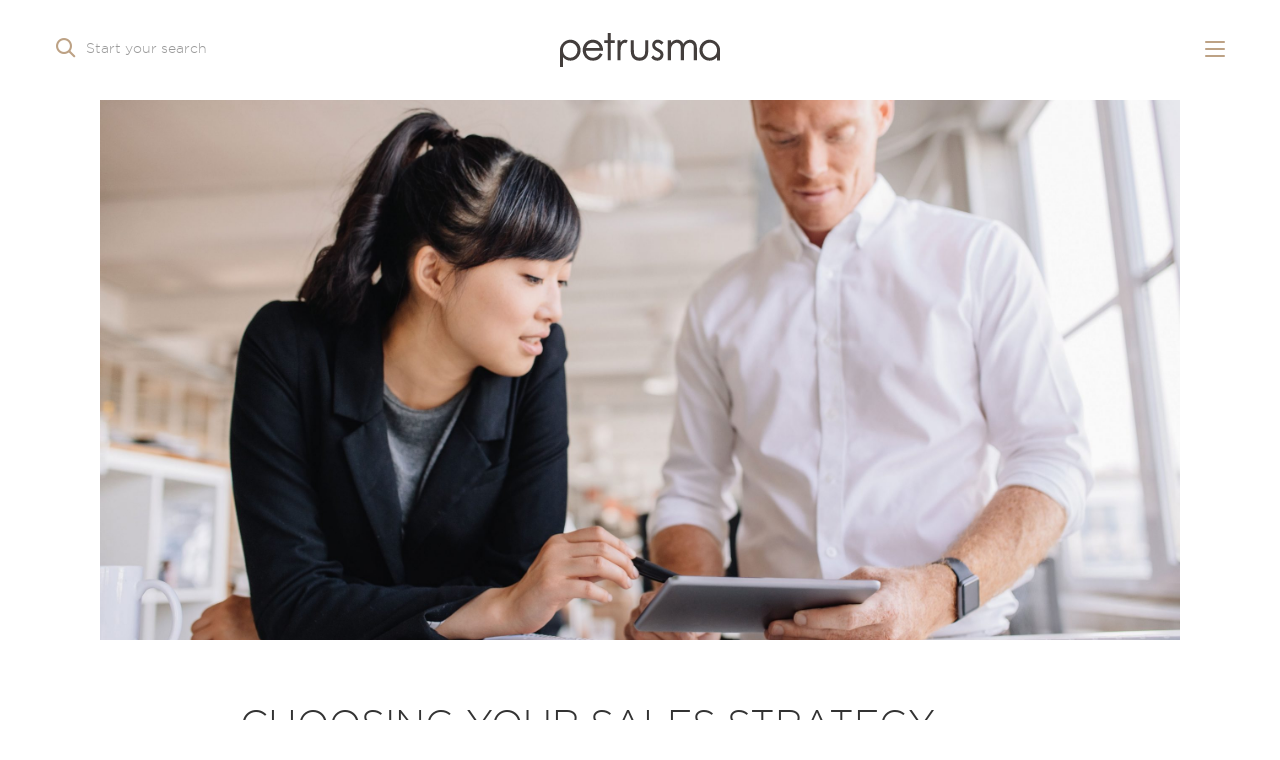

--- FILE ---
content_type: text/html; charset=UTF-8
request_url: https://www.petrusma.com.au/let-us-help-you/guides/selling/choosing-your-sales-strategy/
body_size: 18248
content:
<!doctype html>
<html lang="en-US">
<head prefix="og: http://ogp.me/ns# fb: http://ogp.me/ns/fb#">
    <meta charset="UTF-8">
    <meta http-equiv="X-UA-Compatible" content="IE=edge">
    <meta name="viewport" content="width=device-width, initial-scale=1.0">

    <link rel="shortcut icon" href="https://www.petrusma.com.au/wp-content/themes/theme/static/images/touch/favicon.png">
    <link rel="apple-touch-icon" href="https://www.petrusma.com.au/wp-content/themes/theme/static/images/touch/apple-touch-icon.png">

    <meta name='robots' content='index, follow, max-image-preview:large, max-snippet:-1, max-video-preview:-1' />
	<style>img:is([sizes="auto" i], [sizes^="auto," i]) { contain-intrinsic-size: 3000px 1500px }</style>
	
	<!-- This site is optimized with the Yoast SEO plugin v24.9 - https://yoast.com/wordpress/plugins/seo/ -->
	<title>Choosing Your Sales Strategy - Petrusma Property</title>
	<link rel="canonical" href="https://www.petrusma.com.au/let-us-help-you/guides/selling/choosing-your-sales-strategy/" />
	<meta property="og:locale" content="en_US" />
	<meta property="og:type" content="article" />
	<meta property="og:title" content="Choosing Your Sales Strategy - Petrusma Property" />
	<meta property="og:description" content="Pricing Your Property You may have ‘heard’ what similar properties in your area have sold for, but you can’t rely on hearsay. You need to weigh all determining factors in any market. The fact is values change, relative to the present market. The market determines each day the current value of your property, not the&hellip;" />
	<meta property="og:url" content="https://www.petrusma.com.au/let-us-help-you/guides/selling/choosing-your-sales-strategy/" />
	<meta property="og:site_name" content="Petrusma Property" />
	<meta property="article:modified_time" content="2022-06-08T05:03:33+00:00" />
	<meta property="og:image" content="https://www.petrusma.com.au/wp-content/uploads/2022/06/iStock-614875202-copy-1-scaled.jpg" />
	<meta property="og:image:width" content="2560" />
	<meta property="og:image:height" content="1707" />
	<meta property="og:image:type" content="image/jpeg" />
	<meta name="twitter:card" content="summary_large_image" />
	<meta name="twitter:label1" content="Est. reading time" />
	<meta name="twitter:data1" content="7 minutes" />
	<script type="application/ld+json" class="yoast-schema-graph">{"@context":"https://schema.org","@graph":[{"@type":"WebPage","@id":"https://www.petrusma.com.au/let-us-help-you/guides/selling/choosing-your-sales-strategy/","url":"https://www.petrusma.com.au/let-us-help-you/guides/selling/choosing-your-sales-strategy/","name":"Choosing Your Sales Strategy - Petrusma Property","isPartOf":{"@id":"https://www.petrusma.com.au/#website"},"primaryImageOfPage":{"@id":"https://www.petrusma.com.au/let-us-help-you/guides/selling/choosing-your-sales-strategy/#primaryimage"},"image":{"@id":"https://www.petrusma.com.au/let-us-help-you/guides/selling/choosing-your-sales-strategy/#primaryimage"},"thumbnailUrl":"https://www.petrusma.com.au/wp-content/uploads/2022/06/iStock-614875202-copy-1-scaled.jpg","datePublished":"2018-04-17T03:30:07+00:00","dateModified":"2022-06-08T05:03:33+00:00","breadcrumb":{"@id":"https://www.petrusma.com.au/let-us-help-you/guides/selling/choosing-your-sales-strategy/#breadcrumb"},"inLanguage":"en-US","potentialAction":[{"@type":"ReadAction","target":["https://www.petrusma.com.au/let-us-help-you/guides/selling/choosing-your-sales-strategy/"]}]},{"@type":"ImageObject","inLanguage":"en-US","@id":"https://www.petrusma.com.au/let-us-help-you/guides/selling/choosing-your-sales-strategy/#primaryimage","url":"https://www.petrusma.com.au/wp-content/uploads/2022/06/iStock-614875202-copy-1-scaled.jpg","contentUrl":"https://www.petrusma.com.au/wp-content/uploads/2022/06/iStock-614875202-copy-1-scaled.jpg","width":2560,"height":1707,"caption":"Business people working together on digital tablet in modern office. Business man and woman standing at work desk looking at touchscreen computer."},{"@type":"BreadcrumbList","@id":"https://www.petrusma.com.au/let-us-help-you/guides/selling/choosing-your-sales-strategy/#breadcrumb","itemListElement":[{"@type":"ListItem","position":1,"name":"Home","item":"https://www.petrusma.com.au/"},{"@type":"ListItem","position":2,"name":"Let Us Help You","item":"https://www.petrusma.com.au/let-us-help-you/"},{"@type":"ListItem","position":3,"name":"Helpful Tips","item":"https://www.petrusma.com.au/let-us-help-you/guides/"},{"@type":"ListItem","position":4,"name":"Selling","item":"https://www.petrusma.com.au/let-us-help-you/guides/selling/"},{"@type":"ListItem","position":5,"name":"Choosing Your Sales Strategy"}]},{"@type":"WebSite","@id":"https://www.petrusma.com.au/#website","url":"https://www.petrusma.com.au/","name":"Petrusma Property","description":"Real Estate Agents Hobart","potentialAction":[{"@type":"SearchAction","target":{"@type":"EntryPoint","urlTemplate":"https://www.petrusma.com.au/?s={search_term_string}"},"query-input":{"@type":"PropertyValueSpecification","valueRequired":true,"valueName":"search_term_string"}}],"inLanguage":"en-US"}]}</script>
	<!-- / Yoast SEO plugin. -->


<script type="text/javascript">
/* <![CDATA[ */
window._wpemojiSettings = {"baseUrl":"https:\/\/s.w.org\/images\/core\/emoji\/15.0.3\/72x72\/","ext":".png","svgUrl":"https:\/\/s.w.org\/images\/core\/emoji\/15.0.3\/svg\/","svgExt":".svg","source":{"concatemoji":"https:\/\/www.petrusma.com.au\/wp-includes\/js\/wp-emoji-release.min.js?ver=86a9af4eec48efa4c6d7836c76ae3d2b"}};
/*! This file is auto-generated */
!function(i,n){var o,s,e;function c(e){try{var t={supportTests:e,timestamp:(new Date).valueOf()};sessionStorage.setItem(o,JSON.stringify(t))}catch(e){}}function p(e,t,n){e.clearRect(0,0,e.canvas.width,e.canvas.height),e.fillText(t,0,0);var t=new Uint32Array(e.getImageData(0,0,e.canvas.width,e.canvas.height).data),r=(e.clearRect(0,0,e.canvas.width,e.canvas.height),e.fillText(n,0,0),new Uint32Array(e.getImageData(0,0,e.canvas.width,e.canvas.height).data));return t.every(function(e,t){return e===r[t]})}function u(e,t,n){switch(t){case"flag":return n(e,"\ud83c\udff3\ufe0f\u200d\u26a7\ufe0f","\ud83c\udff3\ufe0f\u200b\u26a7\ufe0f")?!1:!n(e,"\ud83c\uddfa\ud83c\uddf3","\ud83c\uddfa\u200b\ud83c\uddf3")&&!n(e,"\ud83c\udff4\udb40\udc67\udb40\udc62\udb40\udc65\udb40\udc6e\udb40\udc67\udb40\udc7f","\ud83c\udff4\u200b\udb40\udc67\u200b\udb40\udc62\u200b\udb40\udc65\u200b\udb40\udc6e\u200b\udb40\udc67\u200b\udb40\udc7f");case"emoji":return!n(e,"\ud83d\udc26\u200d\u2b1b","\ud83d\udc26\u200b\u2b1b")}return!1}function f(e,t,n){var r="undefined"!=typeof WorkerGlobalScope&&self instanceof WorkerGlobalScope?new OffscreenCanvas(300,150):i.createElement("canvas"),a=r.getContext("2d",{willReadFrequently:!0}),o=(a.textBaseline="top",a.font="600 32px Arial",{});return e.forEach(function(e){o[e]=t(a,e,n)}),o}function t(e){var t=i.createElement("script");t.src=e,t.defer=!0,i.head.appendChild(t)}"undefined"!=typeof Promise&&(o="wpEmojiSettingsSupports",s=["flag","emoji"],n.supports={everything:!0,everythingExceptFlag:!0},e=new Promise(function(e){i.addEventListener("DOMContentLoaded",e,{once:!0})}),new Promise(function(t){var n=function(){try{var e=JSON.parse(sessionStorage.getItem(o));if("object"==typeof e&&"number"==typeof e.timestamp&&(new Date).valueOf()<e.timestamp+604800&&"object"==typeof e.supportTests)return e.supportTests}catch(e){}return null}();if(!n){if("undefined"!=typeof Worker&&"undefined"!=typeof OffscreenCanvas&&"undefined"!=typeof URL&&URL.createObjectURL&&"undefined"!=typeof Blob)try{var e="postMessage("+f.toString()+"("+[JSON.stringify(s),u.toString(),p.toString()].join(",")+"));",r=new Blob([e],{type:"text/javascript"}),a=new Worker(URL.createObjectURL(r),{name:"wpTestEmojiSupports"});return void(a.onmessage=function(e){c(n=e.data),a.terminate(),t(n)})}catch(e){}c(n=f(s,u,p))}t(n)}).then(function(e){for(var t in e)n.supports[t]=e[t],n.supports.everything=n.supports.everything&&n.supports[t],"flag"!==t&&(n.supports.everythingExceptFlag=n.supports.everythingExceptFlag&&n.supports[t]);n.supports.everythingExceptFlag=n.supports.everythingExceptFlag&&!n.supports.flag,n.DOMReady=!1,n.readyCallback=function(){n.DOMReady=!0}}).then(function(){return e}).then(function(){var e;n.supports.everything||(n.readyCallback(),(e=n.source||{}).concatemoji?t(e.concatemoji):e.wpemoji&&e.twemoji&&(t(e.twemoji),t(e.wpemoji)))}))}((window,document),window._wpemojiSettings);
/* ]]> */
</script>
<style id='wp-emoji-styles-inline-css' type='text/css'>

	img.wp-smiley, img.emoji {
		display: inline !important;
		border: none !important;
		box-shadow: none !important;
		height: 1em !important;
		width: 1em !important;
		margin: 0 0.07em !important;
		vertical-align: -0.1em !important;
		background: none !important;
		padding: 0 !important;
	}
</style>
<link rel='stylesheet' id='wp-block-library-css' href='https://www.petrusma.com.au/wp-includes/css/dist/block-library/style.min.css?ver=86a9af4eec48efa4c6d7836c76ae3d2b' type='text/css' media='all' />
<style id='classic-theme-styles-inline-css' type='text/css'>
/*! This file is auto-generated */
.wp-block-button__link{color:#fff;background-color:#32373c;border-radius:9999px;box-shadow:none;text-decoration:none;padding:calc(.667em + 2px) calc(1.333em + 2px);font-size:1.125em}.wp-block-file__button{background:#32373c;color:#fff;text-decoration:none}
</style>
<style id='global-styles-inline-css' type='text/css'>
:root{--wp--preset--aspect-ratio--square: 1;--wp--preset--aspect-ratio--4-3: 4/3;--wp--preset--aspect-ratio--3-4: 3/4;--wp--preset--aspect-ratio--3-2: 3/2;--wp--preset--aspect-ratio--2-3: 2/3;--wp--preset--aspect-ratio--16-9: 16/9;--wp--preset--aspect-ratio--9-16: 9/16;--wp--preset--color--black: #000000;--wp--preset--color--cyan-bluish-gray: #abb8c3;--wp--preset--color--white: #ffffff;--wp--preset--color--pale-pink: #f78da7;--wp--preset--color--vivid-red: #cf2e2e;--wp--preset--color--luminous-vivid-orange: #ff6900;--wp--preset--color--luminous-vivid-amber: #fcb900;--wp--preset--color--light-green-cyan: #7bdcb5;--wp--preset--color--vivid-green-cyan: #00d084;--wp--preset--color--pale-cyan-blue: #8ed1fc;--wp--preset--color--vivid-cyan-blue: #0693e3;--wp--preset--color--vivid-purple: #9b51e0;--wp--preset--gradient--vivid-cyan-blue-to-vivid-purple: linear-gradient(135deg,rgba(6,147,227,1) 0%,rgb(155,81,224) 100%);--wp--preset--gradient--light-green-cyan-to-vivid-green-cyan: linear-gradient(135deg,rgb(122,220,180) 0%,rgb(0,208,130) 100%);--wp--preset--gradient--luminous-vivid-amber-to-luminous-vivid-orange: linear-gradient(135deg,rgba(252,185,0,1) 0%,rgba(255,105,0,1) 100%);--wp--preset--gradient--luminous-vivid-orange-to-vivid-red: linear-gradient(135deg,rgba(255,105,0,1) 0%,rgb(207,46,46) 100%);--wp--preset--gradient--very-light-gray-to-cyan-bluish-gray: linear-gradient(135deg,rgb(238,238,238) 0%,rgb(169,184,195) 100%);--wp--preset--gradient--cool-to-warm-spectrum: linear-gradient(135deg,rgb(74,234,220) 0%,rgb(151,120,209) 20%,rgb(207,42,186) 40%,rgb(238,44,130) 60%,rgb(251,105,98) 80%,rgb(254,248,76) 100%);--wp--preset--gradient--blush-light-purple: linear-gradient(135deg,rgb(255,206,236) 0%,rgb(152,150,240) 100%);--wp--preset--gradient--blush-bordeaux: linear-gradient(135deg,rgb(254,205,165) 0%,rgb(254,45,45) 50%,rgb(107,0,62) 100%);--wp--preset--gradient--luminous-dusk: linear-gradient(135deg,rgb(255,203,112) 0%,rgb(199,81,192) 50%,rgb(65,88,208) 100%);--wp--preset--gradient--pale-ocean: linear-gradient(135deg,rgb(255,245,203) 0%,rgb(182,227,212) 50%,rgb(51,167,181) 100%);--wp--preset--gradient--electric-grass: linear-gradient(135deg,rgb(202,248,128) 0%,rgb(113,206,126) 100%);--wp--preset--gradient--midnight: linear-gradient(135deg,rgb(2,3,129) 0%,rgb(40,116,252) 100%);--wp--preset--font-size--small: 13px;--wp--preset--font-size--medium: 20px;--wp--preset--font-size--large: 36px;--wp--preset--font-size--x-large: 42px;--wp--preset--spacing--20: 0.44rem;--wp--preset--spacing--30: 0.67rem;--wp--preset--spacing--40: 1rem;--wp--preset--spacing--50: 1.5rem;--wp--preset--spacing--60: 2.25rem;--wp--preset--spacing--70: 3.38rem;--wp--preset--spacing--80: 5.06rem;--wp--preset--shadow--natural: 6px 6px 9px rgba(0, 0, 0, 0.2);--wp--preset--shadow--deep: 12px 12px 50px rgba(0, 0, 0, 0.4);--wp--preset--shadow--sharp: 6px 6px 0px rgba(0, 0, 0, 0.2);--wp--preset--shadow--outlined: 6px 6px 0px -3px rgba(255, 255, 255, 1), 6px 6px rgba(0, 0, 0, 1);--wp--preset--shadow--crisp: 6px 6px 0px rgba(0, 0, 0, 1);}:where(.is-layout-flex){gap: 0.5em;}:where(.is-layout-grid){gap: 0.5em;}body .is-layout-flex{display: flex;}.is-layout-flex{flex-wrap: wrap;align-items: center;}.is-layout-flex > :is(*, div){margin: 0;}body .is-layout-grid{display: grid;}.is-layout-grid > :is(*, div){margin: 0;}:where(.wp-block-columns.is-layout-flex){gap: 2em;}:where(.wp-block-columns.is-layout-grid){gap: 2em;}:where(.wp-block-post-template.is-layout-flex){gap: 1.25em;}:where(.wp-block-post-template.is-layout-grid){gap: 1.25em;}.has-black-color{color: var(--wp--preset--color--black) !important;}.has-cyan-bluish-gray-color{color: var(--wp--preset--color--cyan-bluish-gray) !important;}.has-white-color{color: var(--wp--preset--color--white) !important;}.has-pale-pink-color{color: var(--wp--preset--color--pale-pink) !important;}.has-vivid-red-color{color: var(--wp--preset--color--vivid-red) !important;}.has-luminous-vivid-orange-color{color: var(--wp--preset--color--luminous-vivid-orange) !important;}.has-luminous-vivid-amber-color{color: var(--wp--preset--color--luminous-vivid-amber) !important;}.has-light-green-cyan-color{color: var(--wp--preset--color--light-green-cyan) !important;}.has-vivid-green-cyan-color{color: var(--wp--preset--color--vivid-green-cyan) !important;}.has-pale-cyan-blue-color{color: var(--wp--preset--color--pale-cyan-blue) !important;}.has-vivid-cyan-blue-color{color: var(--wp--preset--color--vivid-cyan-blue) !important;}.has-vivid-purple-color{color: var(--wp--preset--color--vivid-purple) !important;}.has-black-background-color{background-color: var(--wp--preset--color--black) !important;}.has-cyan-bluish-gray-background-color{background-color: var(--wp--preset--color--cyan-bluish-gray) !important;}.has-white-background-color{background-color: var(--wp--preset--color--white) !important;}.has-pale-pink-background-color{background-color: var(--wp--preset--color--pale-pink) !important;}.has-vivid-red-background-color{background-color: var(--wp--preset--color--vivid-red) !important;}.has-luminous-vivid-orange-background-color{background-color: var(--wp--preset--color--luminous-vivid-orange) !important;}.has-luminous-vivid-amber-background-color{background-color: var(--wp--preset--color--luminous-vivid-amber) !important;}.has-light-green-cyan-background-color{background-color: var(--wp--preset--color--light-green-cyan) !important;}.has-vivid-green-cyan-background-color{background-color: var(--wp--preset--color--vivid-green-cyan) !important;}.has-pale-cyan-blue-background-color{background-color: var(--wp--preset--color--pale-cyan-blue) !important;}.has-vivid-cyan-blue-background-color{background-color: var(--wp--preset--color--vivid-cyan-blue) !important;}.has-vivid-purple-background-color{background-color: var(--wp--preset--color--vivid-purple) !important;}.has-black-border-color{border-color: var(--wp--preset--color--black) !important;}.has-cyan-bluish-gray-border-color{border-color: var(--wp--preset--color--cyan-bluish-gray) !important;}.has-white-border-color{border-color: var(--wp--preset--color--white) !important;}.has-pale-pink-border-color{border-color: var(--wp--preset--color--pale-pink) !important;}.has-vivid-red-border-color{border-color: var(--wp--preset--color--vivid-red) !important;}.has-luminous-vivid-orange-border-color{border-color: var(--wp--preset--color--luminous-vivid-orange) !important;}.has-luminous-vivid-amber-border-color{border-color: var(--wp--preset--color--luminous-vivid-amber) !important;}.has-light-green-cyan-border-color{border-color: var(--wp--preset--color--light-green-cyan) !important;}.has-vivid-green-cyan-border-color{border-color: var(--wp--preset--color--vivid-green-cyan) !important;}.has-pale-cyan-blue-border-color{border-color: var(--wp--preset--color--pale-cyan-blue) !important;}.has-vivid-cyan-blue-border-color{border-color: var(--wp--preset--color--vivid-cyan-blue) !important;}.has-vivid-purple-border-color{border-color: var(--wp--preset--color--vivid-purple) !important;}.has-vivid-cyan-blue-to-vivid-purple-gradient-background{background: var(--wp--preset--gradient--vivid-cyan-blue-to-vivid-purple) !important;}.has-light-green-cyan-to-vivid-green-cyan-gradient-background{background: var(--wp--preset--gradient--light-green-cyan-to-vivid-green-cyan) !important;}.has-luminous-vivid-amber-to-luminous-vivid-orange-gradient-background{background: var(--wp--preset--gradient--luminous-vivid-amber-to-luminous-vivid-orange) !important;}.has-luminous-vivid-orange-to-vivid-red-gradient-background{background: var(--wp--preset--gradient--luminous-vivid-orange-to-vivid-red) !important;}.has-very-light-gray-to-cyan-bluish-gray-gradient-background{background: var(--wp--preset--gradient--very-light-gray-to-cyan-bluish-gray) !important;}.has-cool-to-warm-spectrum-gradient-background{background: var(--wp--preset--gradient--cool-to-warm-spectrum) !important;}.has-blush-light-purple-gradient-background{background: var(--wp--preset--gradient--blush-light-purple) !important;}.has-blush-bordeaux-gradient-background{background: var(--wp--preset--gradient--blush-bordeaux) !important;}.has-luminous-dusk-gradient-background{background: var(--wp--preset--gradient--luminous-dusk) !important;}.has-pale-ocean-gradient-background{background: var(--wp--preset--gradient--pale-ocean) !important;}.has-electric-grass-gradient-background{background: var(--wp--preset--gradient--electric-grass) !important;}.has-midnight-gradient-background{background: var(--wp--preset--gradient--midnight) !important;}.has-small-font-size{font-size: var(--wp--preset--font-size--small) !important;}.has-medium-font-size{font-size: var(--wp--preset--font-size--medium) !important;}.has-large-font-size{font-size: var(--wp--preset--font-size--large) !important;}.has-x-large-font-size{font-size: var(--wp--preset--font-size--x-large) !important;}
:where(.wp-block-post-template.is-layout-flex){gap: 1.25em;}:where(.wp-block-post-template.is-layout-grid){gap: 1.25em;}
:where(.wp-block-columns.is-layout-flex){gap: 2em;}:where(.wp-block-columns.is-layout-grid){gap: 2em;}
:root :where(.wp-block-pullquote){font-size: 1.5em;line-height: 1.6;}
</style>
<link rel='stylesheet' id='vite-style-css' href='https://www.petrusma.com.au/wp-content/themes/theme/dist/assets/index.d24773b1.css?ver=86a9af4eec48efa4c6d7836c76ae3d2b' type='text/css' media='all' />
<script type="text/javascript" src="https://ajax.googleapis.com/ajax/libs/jquery/3.5.1/jquery.min.js?ver=3.5.1" id="jquery-js"></script>
<script type="text/javascript" src="https://www.petrusma.com.au/wp-content/themes/theme/static/js/hammer.min.js?ver=2.0.8" id="hammer-js"></script>
<script type="module" src="https://www.petrusma.com.au/wp-content/themes/theme/dist/assets/index.e6d11b08.js?ver=86a9af4eec48efa4c6d7836c76ae3d2b" id="vite-bundle-js"></script>
<link rel="https://api.w.org/" href="https://www.petrusma.com.au/wp-json/" /><link rel="alternate" title="JSON" type="application/json" href="https://www.petrusma.com.au/wp-json/wp/v2/pages/1026" /><link rel="alternate" title="oEmbed (JSON)" type="application/json+oembed" href="https://www.petrusma.com.au/wp-json/oembed/1.0/embed?url=https%3A%2F%2Fwww.petrusma.com.au%2Flet-us-help-you%2Fguides%2Fselling%2Fchoosing-your-sales-strategy%2F" />
<link rel="alternate" title="oEmbed (XML)" type="text/xml+oembed" href="https://www.petrusma.com.au/wp-json/oembed/1.0/embed?url=https%3A%2F%2Fwww.petrusma.com.au%2Flet-us-help-you%2Fguides%2Fselling%2Fchoosing-your-sales-strategy%2F&#038;format=xml" />
<!-- Google Tag Manager -->
            <script>(function(w,d,s,l,i){w[l]=w[l]||[];w[l].push({'gtm.start':
            new Date().getTime(),event:'gtm.js'});var f=d.getElementsByTagName(s)[0],
            j=d.createElement(s),dl=l!='dataLayer'?'&l='+l:'';j.async=true;j.src=
            'https://www.googletagmanager.com/gtm.js?id='+i+dl;f.parentNode.insertBefore(j,f);
            })(window,document,'script','dataLayer','GTM-PG8JKS56');</script>
        <!-- End Google Tag Manager --></head>
<body class="page-template-default page page-id-1026 page-child parent-pageid-296">
    <!-- Google Tag Manager (noscript) -->
            <noscript><iframe src="https://www.googletagmanager.com/ns.html?id=GTM-PG8JKS56"
            height="0" width="0" style="display:none;visibility:hidden"></iframe></noscript>
        <!-- End Google Tag Manager (noscript) -->
    <a class="visually-hidden-focusable" href="#main">
        Skip to main content    </a>

    <header class="header">
        <div class="container-fluid header__container">
            <div class="header__section header__section--search">
                <button class="btn-search" type="button">
                    <i class="icon-petrusma-search btn-search__icon" aria-hidden="true"></i>
                    <span class="btn-search__text">
                        Start your search                    </span>
                </button>
            </div>

            <div class="header__section header__section--logo">
                <a href="https://www.petrusma.com.au" class="logo" itemprop="url">
                    <img src="https://www.petrusma.com.au/wp-content/themes/theme/static/images/logo.svg" alt="Petrusma Property">
                </a>
            </div>

            <div class="header__section header__section--right">
                <button id="main-menu-search" class="header__button header__button--search btn-mobile-search" type="button">
                    <i class="icon-petrusma-search" aria-hidden="true"></i>
                    <span class="visually-hidden">Search</span>
                </button>

                <button id="main-menu-bars" class="header__button" type="button">
                    <i class="icon-petrusma-bars" aria-hidden="true"></i>
                    <span class="visually-hidden">Menu</span>
                </button>
            </div>
        </div>

        <nav class="main-menu">
            <ul id="menu-main" class="menu"><li id="menu-item-32" class="menu-item menu-item-type-post_type menu-item-object-page menu-item-home menu-item-32"><a href="https://www.petrusma.com.au/">Home</a></li>
<li id="menu-item-1700" class="menu-item menu-item-type-custom menu-item-object-custom menu-item-1700"><a href="https://www.petrusma.com.au/property-listings/?search-kind=buy">Buy</a></li>
<li id="menu-item-1701" class="menu-item menu-item-type-custom menu-item-object-custom menu-item-1701"><a href="https://www.petrusma.com.au/property-listings/?search-kind=rent">Rent</a></li>
<li id="menu-item-20122" class="menu-item menu-item-type-custom menu-item-object-custom menu-item-20122"><a href="/property-listings/?open-for-inspection=true">Open Homes</a></li>
<li id="menu-item-1229" class="menu-item menu-item-type-post_type menu-item-object-page menu-item-1229"><a href="https://www.petrusma.com.au/get-an-appraisal/">Request an Appraisal</a></li>
<li id="menu-item-1945" class="menu-item menu-item-type-post_type menu-item-object-page menu-item-1945"><a href="https://www.petrusma.com.au/about/our-team/">Our Team</a></li>
<li id="menu-item-20123" class="menu-item menu-item-type-post_type menu-item-object-page menu-item-20123"><a href="https://www.petrusma.com.au/about/our-offices/">Our Offices</a></li>
<li id="menu-item-1228" class="menu-item menu-item-type-post_type menu-item-object-page menu-item-1228"><a href="https://www.petrusma.com.au/about/">Who is Petrusma Property?</a></li>
<li id="menu-item-343" class="menu-item menu-item-type-post_type menu-item-object-page menu-item-343"><a href="https://www.petrusma.com.au/contact-us/">Contact Us</a></li>
<li id="menu-item-20124" class="menu-item menu-item-type-post_type menu-item-object-page menu-item-20124"><a href="https://www.petrusma.com.au/about/careers/">Careers</a></li>
</ul>        </nav>

        <div class="container-fluid header-search">
    <button class="header-search__close" type="button">
        <span class="visually-hidden">
            Close        </span>
    </button>

    <div class="header-search__inner">
                <ul id="search-tabs" class="nav nav-tabs header-search__tabs" role="tablist">
            <li class="nav-item" role="presentation">
                <button
                    class="header-search__tab nav-link active"
                    id="buy-tab"
                    data-bs-toggle="tab"
                    data-bs-target="#buy-tab-pane"
                    type="button"
                    role="tab"
                    aria-controls="buy-tab-pane"
                    aria-selected=" true"
                >
                    Buy                </button>
            </li>
            <li class="nav-item" role="presentation">
                <button
                    class="header-search__tab nav-link"
                    id="rent-tab"
                    data-bs-toggle="tab"
                    data-bs-target="#rent-tab-pane"
                    type="button"
                    role="tab"
                    aria-controls="rent-tab-pane"
                    aria-selected="false"
                >
                    Rent                </button>
            </li>
            <li class="nav-item" role="presentation">
                <button
                    class="header-search__tab nav-link"
                    id="agent-tab"
                    data-bs-toggle="tab"
                    data-bs-target="#agent-tab-pane"
                    type="button"
                    role="tab"
                    aria-controls="agent-tab-pane"
                    aria-selected="false"
                >
                    Find an Agent                </button>
            </li>
            <li class="nav-item" role="presentation">
                <button
                    class="header-search__tab nav-link"
                    id="sold-tab"
                    data-bs-toggle="tab"
                    data-bs-target="#sold-tab-pane"
                    type="button"
                    role="tab"
                    aria-controls="sold-tab-pane"
                    aria-selected="false"
                >
                    Sold                </button>
            </li>
        </ul>

        <div class="tab-content">
            <div
                class="tab-pane fade show active"
                id="buy-tab-pane" role="tabpanel"
                aria-labelledby="buy-tab"
                tabindex="0"
            >
                <form class="search-form" role="search" method="get" action="https://www.petrusma.com.au/property-listings" data-tab="buy">
                    <div class="search-input">
                        <i class="icon-petrusma-search search-input__icon" aria-hidden="true"></i>
                        <input name="search-kind" type="hidden" value="buy">
                        <input name="show_map" type="hidden" value="">
                        <input class="search-input__input form-control" name="search" type="text" placeholder="Search address, suburb or postcode" aria-label="Search address, suburb or postcode" value="">
                        <button type="button" class="search-clear">
                            <i class="far fa-times" aria-hidden="true"></i>
                            <span class="visually-hidden">
                                Clear search                            </span>
                        </button>
                    </div>
                    <div class="search-options">
                        <div class="search-selector">
                            <div class="search-selector-header">
                                <span class="search-selector-title">Property Type</span>
                                <i class="search-selector-indicator fas fa-caret-down" aria-hidden="true"></i>
                            </div>
                            <div class="search-selector-dropdown">
                                    <label>
        <input class="form-check-input" name="property_type[]" type="checkbox" value="House" >
        <span>House</span>
    </label>
    <label>
        <input class="form-check-input" name="property_type[]" type="checkbox" value="Apartment" >
        <span>Apartment</span>
    </label>
    <label>
        <input class="form-check-input" name="property_type[]" type="checkbox" value="Villa" >
        <span>Villa</span>
    </label>
    <label>
        <input class="form-check-input" name="property_type[]" type="checkbox" value="Unit" >
        <span>Unit</span>
    </label>
    <label>
        <input class="form-check-input" name="property_type[]" type="checkbox" value="Land" >
        <span>Land</span>
    </label>
                            </div>
                        </div>

                        <div class="search-selector">
                            <div class="search-selector-header">
                                <span class="search-selector-title">Beds</span>
                                <i class="search-selector-indicator fas fa-caret-down" aria-hidden="true"></i>
                            </div>
                            <div class="search-selector-dropdown">
                                    <label>
        <input class="form-check-input" name="bedrooms[]" type="checkbox" value="1" >
        <span>1</span>
    </label>
    <label>
        <input class="form-check-input" name="bedrooms[]" type="checkbox" value="2" >
        <span>2</span>
    </label>
    <label>
        <input class="form-check-input" name="bedrooms[]" type="checkbox" value="3" >
        <span>3</span>
    </label>
    <label>
        <input class="form-check-input" name="bedrooms[]" type="checkbox" value="4" >
        <span>4</span>
    </label>
    <label>
        <input class="form-check-input" name="bedrooms[]" type="checkbox" value="5" >
        <span>5 +</span>
    </label>
                            </div>
                        </div>

                        <div class="search-selector">
                            <div class="search-selector-header">
                                <span class="search-selector-title">Baths</span>
                                <i class="search-selector-indicator fas fa-caret-down" aria-hidden="true"></i>
                            </div>
                            <div class="search-selector-dropdown">
                                    <label>
        <input class="form-check-input" name="bathrooms" type="radio" value="" checked>
        <span>Any</span>
    </label>
    <label>
        <input class="form-check-input" name="bathrooms" type="radio" value="1" >
        <span>1 +</span>
    </label>
    <label>
        <input class="form-check-input" name="bathrooms" type="radio" value="2" >
        <span>2 +</span>
    </label>
    <label>
        <input class="form-check-input" name="bathrooms" type="radio" value="3" >
        <span>3 +</span>
    </label>
    <label>
        <input class="form-check-input" name="bathrooms" type="radio" value="4" >
        <span>4 +</span>
    </label>
                            </div>
                        </div>

                        <div class="search-selector">
                            <div class="search-selector-header">
                                <span class="search-selector-title">Cars</span>
                                <i class="search-selector-indicator fas fa-caret-down" aria-hidden="true"></i>
                            </div>
                            <div class="search-selector-dropdown">
                                    <label>
        <input class="form-check-input" name="cars" type="radio" value="" checked>
        <span>Any</span>
    </label>
    <label>
        <input class="form-check-input" name="cars" type="radio" value="1" >
        <span>1 +</span>
    </label>
    <label>
        <input class="form-check-input" name="cars" type="radio" value="2" >
        <span>2 +</span>
    </label>
    <label>
        <input class="form-check-input" name="cars" type="radio" value="3" >
        <span>3 +</span>
    </label>
    <label>
        <input class="form-check-input" name="cars" type="radio" value="4" >
        <span>4 +</span>
    </label>
                            </div>
                        </div>

                        <div class="search-selector">
                            <div class="search-selector-header">
                                <span class="search-selector-title">Min Price</span>
                                <i class="search-selector-indicator fas fa-caret-down" aria-hidden="true"></i>
                            </div>
                            <div class="search-selector-dropdown">
                                    <label>
        <input class="form-check-input" name="min-price" type="radio" value="" checked>
        <span>Any</span>
    </label>
    <label>
        <input class="form-check-input" name="min-price" type="radio" value="200000" >
        <span>$200,000</span>
    </label>
    <label>
        <input class="form-check-input" name="min-price" type="radio" value="400000" >
        <span>$400,000</span>
    </label>
    <label>
        <input class="form-check-input" name="min-price" type="radio" value="600000" >
        <span>$600,000</span>
    </label>
    <label>
        <input class="form-check-input" name="min-price" type="radio" value="800000" >
        <span>$800,000</span>
    </label>
    <label>
        <input class="form-check-input" name="min-price" type="radio" value="1000000" >
        <span>$1,000,000</span>
    </label>
                            </div>
                        </div>

                        <div class="search-selector">
                            <div class="search-selector-header">
                                <span class="search-selector-title">Max Price</span>
                                <i class="search-selector-indicator fas fa-caret-down" aria-hidden="true"></i>
                            </div>
                            <div class="search-selector-dropdown">
                                    <label>
        <input class="form-check-input" name="max-price" type="radio" value="" checked>
        <span>Any</span>
    </label>
    <label>
        <input class="form-check-input" name="max-price" type="radio" value="600000" >
        <span>$600,000</span>
    </label>
    <label>
        <input class="form-check-input" name="max-price" type="radio" value="800000" >
        <span>$800,000</span>
    </label>
    <label>
        <input class="form-check-input" name="max-price" type="radio" value="1000000" >
        <span>$1,000,000</span>
    </label>
    <label>
        <input class="form-check-input" name="max-price" type="radio" value="1500000" >
        <span>$1,500,000</span>
    </label>
    <label>
        <input class="form-check-input" name="max-price" type="radio" value="2000000" >
        <span>$2,000,000</span>
    </label>
    <label>
        <input class="form-check-input" name="max-price" type="radio" value="2500000" >
        <span>$2,500,000</span>
    </label>
    <label>
        <input class="form-check-input" name="max-price" type="radio" value="3000000" >
        <span>$3,000,000</span>
    </label>
                            </div>
                        </div>

                        <div class="search-selector">
                            <div class="search-selector-header">
                                <span class="search-selector-title">Open Home</span>
                                <i class="search-selector-indicator fas fa-caret-down" aria-hidden="true"></i>
                            </div>
                            <div class="search-selector-dropdown">
                                    <label>
        <input class="form-check-input" name="open-for-inspection" type="checkbox" value="true" >
        <span>Open for inspection</span>
    </label>
                            </div>
                        </div>

                        <div class="search-selector">
                            <div class="search-selector-header">
                                <span class="search-selector-title">Agent</span>
                                <i class="search-selector-indicator fas fa-caret-down" aria-hidden="true"></i>
                            </div>
                            <div class="search-selector-dropdown">
                                        <label>
            <input class="form-check-input" name="property-agent" type="radio" value="36" >
            <span>Sam Towns</span>
        </label>
            <label>
            <input class="form-check-input" name="property-agent" type="radio" value="73" >
            <span>Jake Towns</span>
        </label>
            <label>
            <input class="form-check-input" name="property-agent" type="radio" value="50" >
            <span>Daniel ten Broeke</span>
        </label>
            <label>
            <input class="form-check-input" name="property-agent" type="radio" value="221" >
            <span>Alanna Hawkes</span>
        </label>
            <label>
            <input class="form-check-input" name="property-agent" type="radio" value="15024" >
            <span>Alexandra Lehmann-Ware</span>
        </label>
            <label>
            <input class="form-check-input" name="property-agent" type="radio" value="16067" >
            <span>Anita Fitze</span>
        </label>
            <label>
            <input class="form-check-input" name="property-agent" type="radio" value="232" >
            <span>David McLeod</span>
        </label>
            <label>
            <input class="form-check-input" name="property-agent" type="radio" value="238" >
            <span>Evan Riseley</span>
        </label>
            <label>
            <input class="form-check-input" name="property-agent" type="radio" value="12333" >
            <span>Gloria Park</span>
        </label>
            <label>
            <input class="form-check-input" name="property-agent" type="radio" value="242" >
            <span>Jane Chen</span>
        </label>
            <label>
            <input class="form-check-input" name="property-agent" type="radio" value="246" >
            <span>Joanna King</span>
        </label>
            <label>
            <input class="form-check-input" name="property-agent" type="radio" value="19284" >
            <span>Kahn Duffey</span>
        </label>
            <label>
            <input class="form-check-input" name="property-agent" type="radio" value="25075" >
            <span>Leah Warren</span>
        </label>
            <label>
            <input class="form-check-input" name="property-agent" type="radio" value="16956" >
            <span>Makayla Modrijan</span>
        </label>
            <label>
            <input class="form-check-input" name="property-agent" type="radio" value="178" >
            <span>Mike Speakman</span>
        </label>
            <label>
            <input class="form-check-input" name="property-agent" type="radio" value="20584" >
            <span>Peter Church</span>
        </label>
            <label>
            <input class="form-check-input" name="property-agent" type="radio" value="268" >
            <span>Sam Monks</span>
        </label>
            <label>
            <input class="form-check-input" name="property-agent" type="radio" value="26070" >
            <span>Scott Leitch</span>
        </label>
            <label>
            <input class="form-check-input" name="property-agent" type="radio" value="27661" >
            <span>Stuart Benson</span>
        </label>
            <label>
            <input class="form-check-input" name="property-agent" type="radio" value="279" >
            <span>Tegan Rainbird</span>
        </label>
            <label>
            <input class="form-check-input" name="property-agent" type="radio" value="281" >
            <span>Tony Dion</span>
        </label>
                                </div>
                        </div>
                    </div>

                    <button class="btn btn-primary search-form__button" type="submit">
                        Search                    </button>
                </form>
            </div>
            <div
                class="tab-pane fade"
                id="rent-tab-pane"
                role="tabpanel"
                aria-labelledby="rent-tab"
                tabindex="0"
            >
                <form class="search-form" role="search" method="get" action="https://www.petrusma.com.au/property-listings" data-tab="rent">
                    <div class="search-input">
                        <i class="icon-petrusma-search search-input__icon" aria-hidden="true"></i>
                        <input name="search-kind" type="hidden" value="rent">
                        <input name="show_map" type="hidden" value="">
                        <input class="search-input__input form-control" name="search" type="text" placeholder="Search address, suburb or postcode" aria-label="Search address, suburb or postcode" value="">
                        <button type="button" class="search-clear">
                            <i class="far fa-times" aria-hidden="true"></i>
                            <span class="visually-hidden">
                                Clear search                            </span>
                        </button>
                    </div>
                    <div class="search-options">
                        <div class="search-selector">
                            <div class="search-selector-header">
                                <span class="search-selector-title">Property Type</span>
                                <i class="search-selector-indicator fas fa-caret-down" aria-hidden="true"></i>
                            </div>
                            <div class="search-selector-dropdown">
                                    <label>
        <input class="form-check-input" name="property_type[]" type="checkbox" value="House" >
        <span>House</span>
    </label>
    <label>
        <input class="form-check-input" name="property_type[]" type="checkbox" value="Apartment" >
        <span>Apartment</span>
    </label>
    <label>
        <input class="form-check-input" name="property_type[]" type="checkbox" value="Villa" >
        <span>Villa</span>
    </label>
    <label>
        <input class="form-check-input" name="property_type[]" type="checkbox" value="Unit" >
        <span>Unit</span>
    </label>
    <label>
        <input class="form-check-input" name="property_type[]" type="checkbox" value="Land" >
        <span>Land</span>
    </label>
                            </div>
                        </div>

                        <div class="search-selector">
                            <div class="search-selector-header">
                                <span class="search-selector-title">Beds</span>
                                <i class="search-selector-indicator fas fa-caret-down" aria-hidden="true"></i>
                            </div>
                            <div class="search-selector-dropdown">
                                    <label>
        <input class="form-check-input" name="bedrooms[]" type="checkbox" value="1" >
        <span>1</span>
    </label>
    <label>
        <input class="form-check-input" name="bedrooms[]" type="checkbox" value="2" >
        <span>2</span>
    </label>
    <label>
        <input class="form-check-input" name="bedrooms[]" type="checkbox" value="3" >
        <span>3</span>
    </label>
    <label>
        <input class="form-check-input" name="bedrooms[]" type="checkbox" value="4" >
        <span>4</span>
    </label>
    <label>
        <input class="form-check-input" name="bedrooms[]" type="checkbox" value="5" >
        <span>5 +</span>
    </label>
                            </div>
                        </div>

                        <div class="search-selector">
                            <div class="search-selector-header">
                                <span class="search-selector-title">Baths</span>
                                <i class="search-selector-indicator fas fa-caret-down" aria-hidden="true"></i>
                            </div>
                            <div class="search-selector-dropdown">
                                    <label>
        <input class="form-check-input" name="bathrooms" type="radio" value="" checked>
        <span>Any</span>
    </label>
    <label>
        <input class="form-check-input" name="bathrooms" type="radio" value="1" >
        <span>1 +</span>
    </label>
    <label>
        <input class="form-check-input" name="bathrooms" type="radio" value="2" >
        <span>2 +</span>
    </label>
    <label>
        <input class="form-check-input" name="bathrooms" type="radio" value="3" >
        <span>3 +</span>
    </label>
    <label>
        <input class="form-check-input" name="bathrooms" type="radio" value="4" >
        <span>4 +</span>
    </label>
                            </div>
                        </div>

                        <div class="search-selector">
                            <div class="search-selector-header">
                                <span class="search-selector-title">Min Price pw</span>
                                <i class="search-selector-indicator fas fa-caret-down" aria-hidden="true"></i>
                            </div>
                            <div class="search-selector-dropdown">
                                    <label>
        <input class="form-check-input" name="min-price-pw" type="radio" value="" checked>
        <span>Any</span>
    </label>
    <label>
        <input class="form-check-input" name="min-price-pw" type="radio" value="100" >
        <span>$100 pw</span>
    </label>
    <label>
        <input class="form-check-input" name="min-price-pw" type="radio" value="200" >
        <span>$200 pw</span>
    </label>
    <label>
        <input class="form-check-input" name="min-price-pw" type="radio" value="300" >
        <span>$300 pw</span>
    </label>
    <label>
        <input class="form-check-input" name="min-price-pw" type="radio" value="400" >
        <span>$400 pw</span>
    </label>
    <label>
        <input class="form-check-input" name="min-price-pw" type="radio" value="500" >
        <span>$500 pw</span>
    </label>
    <label>
        <input class="form-check-input" name="min-price-pw" type="radio" value="600" >
        <span>$600 pw</span>
    </label>
    <label>
        <input class="form-check-input" name="min-price-pw" type="radio" value="700" >
        <span>$700 pw</span>
    </label>
    <label>
        <input class="form-check-input" name="min-price-pw" type="radio" value="800" >
        <span>$800 pw</span>
    </label>
    <label>
        <input class="form-check-input" name="min-price-pw" type="radio" value="900" >
        <span>$900 pw</span>
    </label>
                            </div>
                        </div>

                        <div class="search-selector">
                            <div class="search-selector-header">
                                <span class="search-selector-title">Max Price pw</span>
                                <i class="search-selector-indicator fas fa-caret-down" aria-hidden="true"></i>
                            </div>
                            <div class="search-selector-dropdown">
                                    <label>
        <input class="form-check-input" name="max-price-pw" type="radio" value="" checked>
        <span>Any</span>
    </label>
    <label>
        <input class="form-check-input" name="max-price-pw" type="radio" value="200" >
        <span>$200 pw</span>
    </label>
    <label>
        <input class="form-check-input" name="max-price-pw" type="radio" value="300" >
        <span>$300 pw</span>
    </label>
    <label>
        <input class="form-check-input" name="max-price-pw" type="radio" value="400" >
        <span>$400 pw</span>
    </label>
    <label>
        <input class="form-check-input" name="max-price-pw" type="radio" value="500" >
        <span>$500 pw</span>
    </label>
    <label>
        <input class="form-check-input" name="max-price-pw" type="radio" value="600" >
        <span>$600 pw</span>
    </label>
    <label>
        <input class="form-check-input" name="max-price-pw" type="radio" value="700" >
        <span>$700 pw</span>
    </label>
    <label>
        <input class="form-check-input" name="max-price-pw" type="radio" value="800" >
        <span>$800 pw</span>
    </label>
    <label>
        <input class="form-check-input" name="max-price-pw" type="radio" value="900" >
        <span>$900 pw</span>
    </label>
    <label>
        <input class="form-check-input" name="max-price-pw" type="radio" value="1000" >
        <span>$1,000 pw</span>
    </label>
    <label>
        <input class="form-check-input" name="max-price-pw" type="radio" value="1100" >
        <span>$1,100 pw</span>
    </label>
    <label>
        <input class="form-check-input" name="max-price-pw" type="radio" value="1200" >
        <span>$1,200 pw</span>
    </label>
    <label>
        <input class="form-check-input" name="max-price-pw" type="radio" value="1300" >
        <span>$1,300 pw</span>
    </label>
                            </div>
                        </div>

                        <div class="search-selector">
                            <div class="search-selector-header">
                                <span class="search-selector-title">Agent</span>
                                <i class="search-selector-indicator fas fa-caret-down" aria-hidden="true"></i>
                            </div>
                            <div class="search-selector-dropdown">
                                        <label>
            <input class="form-check-input" name="property-agent" type="radio" value="36" >
            <span>Sam Towns</span>
        </label>
            <label>
            <input class="form-check-input" name="property-agent" type="radio" value="73" >
            <span>Jake Towns</span>
        </label>
            <label>
            <input class="form-check-input" name="property-agent" type="radio" value="50" >
            <span>Daniel ten Broeke</span>
        </label>
            <label>
            <input class="form-check-input" name="property-agent" type="radio" value="221" >
            <span>Alanna Hawkes</span>
        </label>
            <label>
            <input class="form-check-input" name="property-agent" type="radio" value="15024" >
            <span>Alexandra Lehmann-Ware</span>
        </label>
            <label>
            <input class="form-check-input" name="property-agent" type="radio" value="16067" >
            <span>Anita Fitze</span>
        </label>
            <label>
            <input class="form-check-input" name="property-agent" type="radio" value="232" >
            <span>David McLeod</span>
        </label>
            <label>
            <input class="form-check-input" name="property-agent" type="radio" value="238" >
            <span>Evan Riseley</span>
        </label>
            <label>
            <input class="form-check-input" name="property-agent" type="radio" value="12333" >
            <span>Gloria Park</span>
        </label>
            <label>
            <input class="form-check-input" name="property-agent" type="radio" value="242" >
            <span>Jane Chen</span>
        </label>
            <label>
            <input class="form-check-input" name="property-agent" type="radio" value="246" >
            <span>Joanna King</span>
        </label>
            <label>
            <input class="form-check-input" name="property-agent" type="radio" value="19284" >
            <span>Kahn Duffey</span>
        </label>
            <label>
            <input class="form-check-input" name="property-agent" type="radio" value="25075" >
            <span>Leah Warren</span>
        </label>
            <label>
            <input class="form-check-input" name="property-agent" type="radio" value="16956" >
            <span>Makayla Modrijan</span>
        </label>
            <label>
            <input class="form-check-input" name="property-agent" type="radio" value="178" >
            <span>Mike Speakman</span>
        </label>
            <label>
            <input class="form-check-input" name="property-agent" type="radio" value="20584" >
            <span>Peter Church</span>
        </label>
            <label>
            <input class="form-check-input" name="property-agent" type="radio" value="268" >
            <span>Sam Monks</span>
        </label>
            <label>
            <input class="form-check-input" name="property-agent" type="radio" value="26070" >
            <span>Scott Leitch</span>
        </label>
            <label>
            <input class="form-check-input" name="property-agent" type="radio" value="27661" >
            <span>Stuart Benson</span>
        </label>
            <label>
            <input class="form-check-input" name="property-agent" type="radio" value="279" >
            <span>Tegan Rainbird</span>
        </label>
            <label>
            <input class="form-check-input" name="property-agent" type="radio" value="281" >
            <span>Tony Dion</span>
        </label>
                                </div>
                        </div>
                    </div>

                    <button class="btn btn-primary search-form__button" type="submit">
                        Search                    </button>
                </form>
            </div>
            <div
                class="tab-pane fade"
                id="agent-tab-pane"
                role="tabpanel"
                aria-labelledby="agent-tab"
                tabindex="0"
            >
                <form class="search-form" role="search" method="get" action="https://www.petrusma.com.au/our-team" data-tab="agent">
                    <div class="search-input">
                        <i class="icon-petrusma-search search-input__icon" aria-hidden="true"></i>
                        <input name="search-kind" type="hidden" value="agent">
                        <input class="search-input__input form-control" name="search" type="text" placeholder="Search for an agent by name" aria-label="Search for an agent by name" value="">
                        <button type="button" class="search-clear">
                            <i class="far fa-times" aria-hidden="true"></i>
                            <span class="visually-hidden">
                                Clear search                            </span>
                        </button>
                    </div>
                    <div class="search-options">
                        <div class="search-selector">
                            <div class="search-selector-header">
                                <span class="search-selector-title">Office</span>
                                <i class="search-selector-indicator fas fa-caret-down" aria-hidden="true"></i>
                            </div>
                            <div class="search-selector-dropdown">
                                        <label>
            <input
                class="form-check-input"
                name="agent_office[]"
                type="checkbox"
                value="57"
                            >
            <span>Hobart / Sandy Bay</span>
        </label>
            <label>
            <input
                class="form-check-input"
                name="agent_office[]"
                type="checkbox"
                value="151"
                            >
            <span>Howrah</span>
        </label>
            <label>
            <input
                class="form-check-input"
                name="agent_office[]"
                type="checkbox"
                value="154"
                            >
            <span>Lindisfarne</span>
        </label>
            <label>
            <input
                class="form-check-input"
                name="agent_office[]"
                type="checkbox"
                value="157"
                            >
            <span>Property Management</span>
        </label>
            <label>
            <input
                class="form-check-input"
                name="agent_office[]"
                type="checkbox"
                value="1861"
                            >
            <span>Corporate Office</span>
        </label>
                                </div>
                        </div>
                    </div>
                    <button class="btn btn-primary search-form__button" type="submit">
                        Search                    </button>
                </form>
            </div>
            <div
                class="tab-pane fade"
                id="sold-tab-pane"
                role="tabpanel"
                aria-labelledby="sold-tab"
                tabindex="0"
            >
                <form class="search-form" role="search" method="get" action="https://www.petrusma.com.au/property-listings" data-tab="sold">
                    <div class="search-input">
                        <i class="icon-petrusma-search search-input__icon" aria-hidden="true"></i>
                        <input name="search-kind" type="hidden" value="sold">
                        <input name="show_map" type="hidden" value="">
                        <input class="search-input__input form-control" name="search" type="text" placeholder="Search address, suburb or postcode" aria-label="Search address, suburb or postcode" value="">
                        <button type="button" class="search-clear">
                            <i class="far fa-times" aria-hidden="true"></i>
                            <span class="visually-hidden">
                                Clear search                            </span>
                        </button>
                    </div>
                    <div class="search-options">
                        <div class="search-selector">
                            <div class="search-selector-header">
                                <span class="search-selector-title">Property Type</span>
                                <i class="search-selector-indicator fas fa-caret-down" aria-hidden="true"></i>
                            </div>
                            <div class="search-selector-dropdown">
                                    <label>
        <input class="form-check-input" name="property_type[]" type="checkbox" value="House" >
        <span>House</span>
    </label>
    <label>
        <input class="form-check-input" name="property_type[]" type="checkbox" value="Apartment" >
        <span>Apartment</span>
    </label>
    <label>
        <input class="form-check-input" name="property_type[]" type="checkbox" value="Villa" >
        <span>Villa</span>
    </label>
    <label>
        <input class="form-check-input" name="property_type[]" type="checkbox" value="Unit" >
        <span>Unit</span>
    </label>
    <label>
        <input class="form-check-input" name="property_type[]" type="checkbox" value="Land" >
        <span>Land</span>
    </label>
                            </div>
                        </div>

                        <div class="search-selector">
                            <div class="search-selector-header">
                                <span class="search-selector-title">Beds</span>
                                <i class="search-selector-indicator fas fa-caret-down" aria-hidden="true"></i>
                            </div>
                            <div class="search-selector-dropdown">
                                    <label>
        <input class="form-check-input" name="bedrooms[]" type="checkbox" value="1" >
        <span>1</span>
    </label>
    <label>
        <input class="form-check-input" name="bedrooms[]" type="checkbox" value="2" >
        <span>2</span>
    </label>
    <label>
        <input class="form-check-input" name="bedrooms[]" type="checkbox" value="3" >
        <span>3</span>
    </label>
    <label>
        <input class="form-check-input" name="bedrooms[]" type="checkbox" value="4" >
        <span>4</span>
    </label>
    <label>
        <input class="form-check-input" name="bedrooms[]" type="checkbox" value="5" >
        <span>5 +</span>
    </label>
                            </div>
                        </div>

                        <div class="search-selector">
                            <div class="search-selector-header">
                                <span class="search-selector-title">Baths</span>
                                <i class="search-selector-indicator fas fa-caret-down" aria-hidden="true"></i>
                            </div>
                            <div class="search-selector-dropdown">
                                    <label>
        <input class="form-check-input" name="bathrooms" type="radio" value="" checked>
        <span>Any</span>
    </label>
    <label>
        <input class="form-check-input" name="bathrooms" type="radio" value="1" >
        <span>1 +</span>
    </label>
    <label>
        <input class="form-check-input" name="bathrooms" type="radio" value="2" >
        <span>2 +</span>
    </label>
    <label>
        <input class="form-check-input" name="bathrooms" type="radio" value="3" >
        <span>3 +</span>
    </label>
    <label>
        <input class="form-check-input" name="bathrooms" type="radio" value="4" >
        <span>4 +</span>
    </label>
                            </div>
                        </div>

                        <div class="search-selector">
                            <div class="search-selector-header">
                                <span class="search-selector-title">Cars</span>
                                <i class="search-selector-indicator fas fa-caret-down" aria-hidden="true"></i>
                            </div>
                            <div class="search-selector-dropdown">
                                    <label>
        <input class="form-check-input" name="cars" type="radio" value="" checked>
        <span>Any</span>
    </label>
    <label>
        <input class="form-check-input" name="cars" type="radio" value="1" >
        <span>1 +</span>
    </label>
    <label>
        <input class="form-check-input" name="cars" type="radio" value="2" >
        <span>2 +</span>
    </label>
    <label>
        <input class="form-check-input" name="cars" type="radio" value="3" >
        <span>3 +</span>
    </label>
    <label>
        <input class="form-check-input" name="cars" type="radio" value="4" >
        <span>4 +</span>
    </label>
                            </div>
                        </div>

                        <div class="search-selector">
                            <div class="search-selector-header">
                                <span class="search-selector-title">Min Price</span>
                                <i class="search-selector-indicator fas fa-caret-down" aria-hidden="true"></i>
                            </div>
                            <div class="search-selector-dropdown">
                                    <label>
        <input class="form-check-input" name="min-price" type="radio" value="" checked>
        <span>Any</span>
    </label>
    <label>
        <input class="form-check-input" name="min-price" type="radio" value="200000" >
        <span>$200,000</span>
    </label>
    <label>
        <input class="form-check-input" name="min-price" type="radio" value="400000" >
        <span>$400,000</span>
    </label>
    <label>
        <input class="form-check-input" name="min-price" type="radio" value="600000" >
        <span>$600,000</span>
    </label>
    <label>
        <input class="form-check-input" name="min-price" type="radio" value="800000" >
        <span>$800,000</span>
    </label>
    <label>
        <input class="form-check-input" name="min-price" type="radio" value="1000000" >
        <span>$1,000,000</span>
    </label>
                            </div>
                        </div>

                        <div class="search-selector">
                            <div class="search-selector-header">
                                <span class="search-selector-title">Max Price</span>
                                <i class="search-selector-indicator fas fa-caret-down" aria-hidden="true"></i>
                            </div>
                            <div class="search-selector-dropdown">
                                    <label>
        <input class="form-check-input" name="max-price" type="radio" value="" checked>
        <span>Any</span>
    </label>
    <label>
        <input class="form-check-input" name="max-price" type="radio" value="600000" >
        <span>$600,000</span>
    </label>
    <label>
        <input class="form-check-input" name="max-price" type="radio" value="800000" >
        <span>$800,000</span>
    </label>
    <label>
        <input class="form-check-input" name="max-price" type="radio" value="1000000" >
        <span>$1,000,000</span>
    </label>
    <label>
        <input class="form-check-input" name="max-price" type="radio" value="1500000" >
        <span>$1,500,000</span>
    </label>
    <label>
        <input class="form-check-input" name="max-price" type="radio" value="2000000" >
        <span>$2,000,000</span>
    </label>
    <label>
        <input class="form-check-input" name="max-price" type="radio" value="2500000" >
        <span>$2,500,000</span>
    </label>
    <label>
        <input class="form-check-input" name="max-price" type="radio" value="3000000" >
        <span>$3,000,000</span>
    </label>
                            </div>
                        </div>

                        <div class="search-selector">
                            <div class="search-selector-header">
                                <span class="search-selector-title">Agent</span>
                                <i class="search-selector-indicator fas fa-caret-down" aria-hidden="true"></i>
                            </div>
                            <div class="search-selector-dropdown">
                                        <label>
            <input class="form-check-input" name="property-agent" type="radio" value="36" >
            <span>Sam Towns</span>
        </label>
            <label>
            <input class="form-check-input" name="property-agent" type="radio" value="73" >
            <span>Jake Towns</span>
        </label>
            <label>
            <input class="form-check-input" name="property-agent" type="radio" value="50" >
            <span>Daniel ten Broeke</span>
        </label>
            <label>
            <input class="form-check-input" name="property-agent" type="radio" value="221" >
            <span>Alanna Hawkes</span>
        </label>
            <label>
            <input class="form-check-input" name="property-agent" type="radio" value="15024" >
            <span>Alexandra Lehmann-Ware</span>
        </label>
            <label>
            <input class="form-check-input" name="property-agent" type="radio" value="16067" >
            <span>Anita Fitze</span>
        </label>
            <label>
            <input class="form-check-input" name="property-agent" type="radio" value="232" >
            <span>David McLeod</span>
        </label>
            <label>
            <input class="form-check-input" name="property-agent" type="radio" value="238" >
            <span>Evan Riseley</span>
        </label>
            <label>
            <input class="form-check-input" name="property-agent" type="radio" value="12333" >
            <span>Gloria Park</span>
        </label>
            <label>
            <input class="form-check-input" name="property-agent" type="radio" value="242" >
            <span>Jane Chen</span>
        </label>
            <label>
            <input class="form-check-input" name="property-agent" type="radio" value="246" >
            <span>Joanna King</span>
        </label>
            <label>
            <input class="form-check-input" name="property-agent" type="radio" value="19284" >
            <span>Kahn Duffey</span>
        </label>
            <label>
            <input class="form-check-input" name="property-agent" type="radio" value="25075" >
            <span>Leah Warren</span>
        </label>
            <label>
            <input class="form-check-input" name="property-agent" type="radio" value="16956" >
            <span>Makayla Modrijan</span>
        </label>
            <label>
            <input class="form-check-input" name="property-agent" type="radio" value="178" >
            <span>Mike Speakman</span>
        </label>
            <label>
            <input class="form-check-input" name="property-agent" type="radio" value="20584" >
            <span>Peter Church</span>
        </label>
            <label>
            <input class="form-check-input" name="property-agent" type="radio" value="268" >
            <span>Sam Monks</span>
        </label>
            <label>
            <input class="form-check-input" name="property-agent" type="radio" value="26070" >
            <span>Scott Leitch</span>
        </label>
            <label>
            <input class="form-check-input" name="property-agent" type="radio" value="27661" >
            <span>Stuart Benson</span>
        </label>
            <label>
            <input class="form-check-input" name="property-agent" type="radio" value="279" >
            <span>Tegan Rainbird</span>
        </label>
            <label>
            <input class="form-check-input" name="property-agent" type="radio" value="281" >
            <span>Tony Dion</span>
        </label>
                                </div>
                        </div>
                    </div>
                    <button class="btn btn-primary search-form__button" type="submit">
                        Search                    </button>
                </form>
            </div>
        </div>
    </div>
</div>

        <div class="mobile-search">
    <div class="overflow-min-height-wrapper">
        <div class="tab-section">
            <div class="flex space-between vert-center mobile-search-tab-selectors">
                <div class="mobile-search-tab-selectors-inner">
                                        <h3 class="tab-select-title" data-tab-select="buy" data-default>Buy</h3>
                    <h3 class="tab-select-title" data-tab-select="rent" >Rent</h3>
                    <h3 class="tab-select-title" data-tab-select="agent" >Find an Agent</h3>
                    <h3 class="tab-select-title" data-tab-select="sold" >Sold</h3>
                </div>
                <i id="mobile-search-close" class="icon-petrusma-close"></i>
            </div>
            <div class="tab-container">

                <form role="search" method="get" action="https://www.petrusma.com.au/property-listings" data-tab="buy">
                    <div class="mobile-search-form flex vert-center">
                        <input name="search-kind" type="hidden" value="buy">
                        <input name="show_map" type="hidden" value="">
                        <div class="mobile-search-container">
                            <input class="mobile-search-input" name="search" type="text" placeholder="Search address, suburb or postcode" aria-label="Search address, suburb or postcode" value="">
                            <button type="button" class="search-clear">
                                <i class="far fa-times" aria-hidden="true"></i>
                                <span class="visually-hidden">
                                    Clear search                                </span>
                            </button>
                        </div>
                        <input type="submit" value="Search">
                    </div>

                    <div class="mobile-search-options accordion-section">
                        <div class="mobile-search-selector accordion-container">
                            <div class="mobile-search-selector-header accordion-handle">
                                <div class="flex vert-center space-between">
                                    <span class="mobile-search-selector-title">Property Type</span>
                                    <i class="mobile-search-selector-indicator fas fa-caret-down" aria-hidden="true"></i>
                                </div>
                                <!-- <small class="mobile-search-selector-selected caps text-primary">Any</small> -->
                            </div>
                            <div class="mobile-search-selector-dropdown accordion-drawer">
                                    <label>
        <input class="form-check-input" name="property_type[]" type="checkbox" value="House" >
        <span>House</span>
    </label>
    <label>
        <input class="form-check-input" name="property_type[]" type="checkbox" value="Apartment" >
        <span>Apartment</span>
    </label>
    <label>
        <input class="form-check-input" name="property_type[]" type="checkbox" value="Villa" >
        <span>Villa</span>
    </label>
    <label>
        <input class="form-check-input" name="property_type[]" type="checkbox" value="Unit" >
        <span>Unit</span>
    </label>
    <label>
        <input class="form-check-input" name="property_type[]" type="checkbox" value="Land" >
        <span>Land</span>
    </label>
                            </div>
                        </div>
                        <div class="mobile-search-selector accordion-container">
                            <div class="mobile-search-selector-header accordion-handle">
                                <div class="flex vert-center space-between">
                                    <span class="mobile-search-selector-title">Bedrooms</span>
                                    <i class="mobile-search-selector-indicator fas fa-caret-down" aria-hidden="true"></i>
                                </div>
                                <!-- <small class="mobile-search-selector-selected caps text-primary">Any</small> -->
                            </div>
                            <div class="mobile-search-selector-dropdown accordion-drawer">
                                    <label>
        <input class="form-check-input" name="bedrooms[]" type="checkbox" value="1" >
        <span>1</span>
    </label>
    <label>
        <input class="form-check-input" name="bedrooms[]" type="checkbox" value="2" >
        <span>2</span>
    </label>
    <label>
        <input class="form-check-input" name="bedrooms[]" type="checkbox" value="3" >
        <span>3</span>
    </label>
    <label>
        <input class="form-check-input" name="bedrooms[]" type="checkbox" value="4" >
        <span>4</span>
    </label>
    <label>
        <input class="form-check-input" name="bedrooms[]" type="checkbox" value="5" >
        <span>5 +</span>
    </label>
                            </div>
                        </div>
                        <div class="mobile-search-selector accordion-container">
                            <div class="mobile-search-selector-header accordion-handle">
                                <div class="flex vert-center space-between">
                                    <span class="mobile-search-selector-title">Bathrooms</span>
                                    <i class="mobile-search-selector-indicator fas fa-caret-down" aria-hidden="true"></i>
                                </div>
                                <!-- <small class="mobile-search-selector-selected caps text-primary">Any</small> -->
                            </div>
                            <div class="mobile-search-selector-dropdown accordion-drawer">
                                    <label>
        <input class="form-check-input" name="bathrooms" type="radio" value="" checked>
        <span>Any</span>
    </label>
    <label>
        <input class="form-check-input" name="bathrooms" type="radio" value="1" >
        <span>1 +</span>
    </label>
    <label>
        <input class="form-check-input" name="bathrooms" type="radio" value="2" >
        <span>2 +</span>
    </label>
    <label>
        <input class="form-check-input" name="bathrooms" type="radio" value="3" >
        <span>3 +</span>
    </label>
    <label>
        <input class="form-check-input" name="bathrooms" type="radio" value="4" >
        <span>4 +</span>
    </label>
                            </div>
                        </div>
                        <div class="mobile-search-selector accordion-container">
                            <div class="mobile-search-selector-header accordion-handle">
                                <div class="flex vert-center space-between">
                                    <span class="mobile-search-selector-title">Car Spaces</span>
                                    <i class="mobile-search-selector-indicator fas fa-caret-down" aria-hidden="true"></i>
                                </div>
                                <!-- <small class="mobile-search-selector-selected caps text-primary">Any</small> -->
                            </div>
                            <div class="mobile-search-selector-dropdown accordion-drawer">
                                    <label>
        <input class="form-check-input" name="cars" type="radio" value="" checked>
        <span>Any</span>
    </label>
    <label>
        <input class="form-check-input" name="cars" type="radio" value="1" >
        <span>1 +</span>
    </label>
    <label>
        <input class="form-check-input" name="cars" type="radio" value="2" >
        <span>2 +</span>
    </label>
    <label>
        <input class="form-check-input" name="cars" type="radio" value="3" >
        <span>3 +</span>
    </label>
    <label>
        <input class="form-check-input" name="cars" type="radio" value="4" >
        <span>4 +</span>
    </label>
                            </div>
                        </div>
                        <div class="mobile-search-selector accordion-container">
                            <div class="mobile-search-selector-header accordion-handle">
                                <div class="flex vert-center space-between">
                                    <span class="mobile-search-selector-title">Min Price</span>
                                    <i class="mobile-search-selector-indicator fas fa-caret-down" aria-hidden="true"></i>
                                </div>
                                <!-- <small class="mobile-search-selector-selected caps text-primary">Any</small> -->
                            </div>
                            <div class="mobile-search-selector-dropdown accordion-drawer">
                                    <label>
        <input class="form-check-input" name="min-price" type="radio" value="" checked>
        <span>Any</span>
    </label>
    <label>
        <input class="form-check-input" name="min-price" type="radio" value="200000" >
        <span>$200,000</span>
    </label>
    <label>
        <input class="form-check-input" name="min-price" type="radio" value="400000" >
        <span>$400,000</span>
    </label>
    <label>
        <input class="form-check-input" name="min-price" type="radio" value="600000" >
        <span>$600,000</span>
    </label>
    <label>
        <input class="form-check-input" name="min-price" type="radio" value="800000" >
        <span>$800,000</span>
    </label>
    <label>
        <input class="form-check-input" name="min-price" type="radio" value="1000000" >
        <span>$1,000,000</span>
    </label>
                            </div>
                        </div>
                        <div class="mobile-search-selector accordion-container">
                            <div class="mobile-search-selector-header accordion-handle">
                                <div class="flex vert-center space-between">
                                    <span class="mobile-search-selector-title">Max Price</span>
                                    <i class="mobile-search-selector-indicator fas fa-caret-down" aria-hidden="true"></i>
                                </div>
                                <!-- <small class="mobile-search-selector-selected caps text-primary">Any</small> -->
                            </div>
                            <div class="mobile-search-selector-dropdown accordion-drawer">
                                    <label>
        <input class="form-check-input" name="max-price" type="radio" value="" checked>
        <span>Any</span>
    </label>
    <label>
        <input class="form-check-input" name="max-price" type="radio" value="600000" >
        <span>$600,000</span>
    </label>
    <label>
        <input class="form-check-input" name="max-price" type="radio" value="800000" >
        <span>$800,000</span>
    </label>
    <label>
        <input class="form-check-input" name="max-price" type="radio" value="1000000" >
        <span>$1,000,000</span>
    </label>
    <label>
        <input class="form-check-input" name="max-price" type="radio" value="1500000" >
        <span>$1,500,000</span>
    </label>
    <label>
        <input class="form-check-input" name="max-price" type="radio" value="2000000" >
        <span>$2,000,000</span>
    </label>
    <label>
        <input class="form-check-input" name="max-price" type="radio" value="2500000" >
        <span>$2,500,000</span>
    </label>
    <label>
        <input class="form-check-input" name="max-price" type="radio" value="3000000" >
        <span>$3,000,000</span>
    </label>
                            </div>
                        </div>
                        <div class="mobile-search-selector accordion-container">
                            <div class="mobile-search-selector-header accordion-handle">
                                <div class="flex vert-center space-between">
                                    <span class="mobile-search-selector-title">Open Home</span>
                                    <i class="mobile-search-selector-indicator fas fa-caret-down" aria-hidden="true"></i>
                                </div>
                            </div>
                            <div class="mobile-search-selector-dropdown accordion-drawer">
                                    <label>
        <input class="form-check-input" name="open-for-inspection" type="checkbox" value="true" >
        <span>Open for inspection</span>
    </label>
                            </div>
                        </div>
                        <div class="mobile-search-selector accordion-container">
                            <div class="mobile-search-selector-header accordion-handle">
                                <div class="flex vert-center space-between">
                                    <span class="mobile-search-selector-title">Agent</span>
                                    <i class="mobile-search-selector-indicator fas fa-caret-down" aria-hidden="true"></i>
                                </div>
                                <!-- <small class="mobile-search-selector-selected caps text-primary">Any</small> -->
                            </div>
                            <div class="mobile-search-selector-dropdown accordion-drawer">
                                        <label>
            <input class="form-check-input" name="property-agent" type="radio" value="36" >
            <span>Sam Towns</span>
        </label>
            <label>
            <input class="form-check-input" name="property-agent" type="radio" value="73" >
            <span>Jake Towns</span>
        </label>
            <label>
            <input class="form-check-input" name="property-agent" type="radio" value="50" >
            <span>Daniel ten Broeke</span>
        </label>
            <label>
            <input class="form-check-input" name="property-agent" type="radio" value="221" >
            <span>Alanna Hawkes</span>
        </label>
            <label>
            <input class="form-check-input" name="property-agent" type="radio" value="15024" >
            <span>Alexandra Lehmann-Ware</span>
        </label>
            <label>
            <input class="form-check-input" name="property-agent" type="radio" value="16067" >
            <span>Anita Fitze</span>
        </label>
            <label>
            <input class="form-check-input" name="property-agent" type="radio" value="232" >
            <span>David McLeod</span>
        </label>
            <label>
            <input class="form-check-input" name="property-agent" type="radio" value="238" >
            <span>Evan Riseley</span>
        </label>
            <label>
            <input class="form-check-input" name="property-agent" type="radio" value="12333" >
            <span>Gloria Park</span>
        </label>
            <label>
            <input class="form-check-input" name="property-agent" type="radio" value="242" >
            <span>Jane Chen</span>
        </label>
            <label>
            <input class="form-check-input" name="property-agent" type="radio" value="246" >
            <span>Joanna King</span>
        </label>
            <label>
            <input class="form-check-input" name="property-agent" type="radio" value="19284" >
            <span>Kahn Duffey</span>
        </label>
            <label>
            <input class="form-check-input" name="property-agent" type="radio" value="25075" >
            <span>Leah Warren</span>
        </label>
            <label>
            <input class="form-check-input" name="property-agent" type="radio" value="16956" >
            <span>Makayla Modrijan</span>
        </label>
            <label>
            <input class="form-check-input" name="property-agent" type="radio" value="178" >
            <span>Mike Speakman</span>
        </label>
            <label>
            <input class="form-check-input" name="property-agent" type="radio" value="20584" >
            <span>Peter Church</span>
        </label>
            <label>
            <input class="form-check-input" name="property-agent" type="radio" value="268" >
            <span>Sam Monks</span>
        </label>
            <label>
            <input class="form-check-input" name="property-agent" type="radio" value="26070" >
            <span>Scott Leitch</span>
        </label>
            <label>
            <input class="form-check-input" name="property-agent" type="radio" value="27661" >
            <span>Stuart Benson</span>
        </label>
            <label>
            <input class="form-check-input" name="property-agent" type="radio" value="279" >
            <span>Tegan Rainbird</span>
        </label>
            <label>
            <input class="form-check-input" name="property-agent" type="radio" value="281" >
            <span>Tony Dion</span>
        </label>
                                </div>
                        </div>
                    </div>
                </form>

                <form role="search" method="get" action="https://www.petrusma.com.au/property-listings" data-tab="rent">
                    <div class="mobile-search-form flex vert-center">
                        <input name="search-kind" type="hidden" value="rent">
                        <input name="show_map" type="hidden" value="">
                        <div class="mobile-search-container">
                            <input class="mobile-search-input" name="search" type="text" placeholder="Search address, suburb or postcode" aria-label="Search address, suburb or postcode" value="">
                            <button type="button" class="search-clear">
                                <i class="far fa-times" aria-hidden="true"></i>
                                <span class="visually-hidden">
                                    Clear search                                </span>
                            </button>
                        </div>
                        <input type="submit" value="Search">
                    </div>

                    <div class="mobile-search-options accordion-section">
                        <div class="mobile-search-selector accordion-container">
                            <div class="mobile-search-selector-header accordion-handle">
                                <div class="flex vert-center space-between">
                                    <span class="mobile-search-selector-title">Property Type</span>
                                    <i class="mobile-search-selector-indicator fas fa-caret-down" aria-hidden="true"></i>
                                </div>
                                <!-- <small class="mobile-search-selector-selected caps text-primary">Any</small> -->
                            </div>
                            <div class="mobile-search-selector-dropdown accordion-drawer">
                                    <label>
        <input class="form-check-input" name="property_type[]" type="checkbox" value="House" >
        <span>House</span>
    </label>
    <label>
        <input class="form-check-input" name="property_type[]" type="checkbox" value="Apartment" >
        <span>Apartment</span>
    </label>
    <label>
        <input class="form-check-input" name="property_type[]" type="checkbox" value="Villa" >
        <span>Villa</span>
    </label>
    <label>
        <input class="form-check-input" name="property_type[]" type="checkbox" value="Unit" >
        <span>Unit</span>
    </label>
    <label>
        <input class="form-check-input" name="property_type[]" type="checkbox" value="Land" >
        <span>Land</span>
    </label>
                            </div>
                        </div>
                        <div class="mobile-search-selector accordion-container">
                            <div class="mobile-search-selector-header accordion-handle">
                                <div class="flex vert-center space-between">
                                    <span class="mobile-search-selector-title">Bedrooms</span>
                                    <i class="mobile-search-selector-indicator fas fa-caret-down" aria-hidden="true"></i>
                                </div>
                                <!-- <small class="mobile-search-selector-selected caps text-primary">Any</small> -->
                            </div>
                            <div class="mobile-search-selector-dropdown accordion-drawer">
                                    <label>
        <input class="form-check-input" name="bedrooms[]" type="checkbox" value="1" >
        <span>1</span>
    </label>
    <label>
        <input class="form-check-input" name="bedrooms[]" type="checkbox" value="2" >
        <span>2</span>
    </label>
    <label>
        <input class="form-check-input" name="bedrooms[]" type="checkbox" value="3" >
        <span>3</span>
    </label>
    <label>
        <input class="form-check-input" name="bedrooms[]" type="checkbox" value="4" >
        <span>4</span>
    </label>
    <label>
        <input class="form-check-input" name="bedrooms[]" type="checkbox" value="5" >
        <span>5 +</span>
    </label>
                            </div>
                        </div>
                        <div class="mobile-search-selector accordion-container">
                            <div class="mobile-search-selector-header accordion-handle">
                                <div class="flex vert-center space-between">
                                    <span class="mobile-search-selector-title">Bathrooms</span>
                                    <i class="mobile-search-selector-indicator fas fa-caret-down" aria-hidden="true"></i>
                                </div>
                                <!-- <small class="mobile-search-selector-selected caps text-primary">Any</small> -->
                            </div>
                            <div class="mobile-search-selector-dropdown accordion-drawer">
                                    <label>
        <input class="form-check-input" name="bathrooms" type="radio" value="" checked>
        <span>Any</span>
    </label>
    <label>
        <input class="form-check-input" name="bathrooms" type="radio" value="1" >
        <span>1 +</span>
    </label>
    <label>
        <input class="form-check-input" name="bathrooms" type="radio" value="2" >
        <span>2 +</span>
    </label>
    <label>
        <input class="form-check-input" name="bathrooms" type="radio" value="3" >
        <span>3 +</span>
    </label>
    <label>
        <input class="form-check-input" name="bathrooms" type="radio" value="4" >
        <span>4 +</span>
    </label>
                            </div>
                        </div>
                        <div class="mobile-search-selector accordion-container">
                            <div class="mobile-search-selector-header accordion-handle">
                                <div class="flex vert-center space-between">
                                    <span class="mobile-search-selector-title">Min Price pw</span>
                                    <i class="mobile-search-selector-indicator fas fa-caret-down" aria-hidden="true"></i>
                                </div>
                                <!-- <small class="mobile-search-selector-selected caps text-primary">Any</small> -->
                            </div>
                            <div class="mobile-search-selector-dropdown accordion-drawer">
                                    <label>
        <input class="form-check-input" name="min-price-pw" type="radio" value="" checked>
        <span>Any</span>
    </label>
    <label>
        <input class="form-check-input" name="min-price-pw" type="radio" value="100" >
        <span>$100 pw</span>
    </label>
    <label>
        <input class="form-check-input" name="min-price-pw" type="radio" value="200" >
        <span>$200 pw</span>
    </label>
    <label>
        <input class="form-check-input" name="min-price-pw" type="radio" value="300" >
        <span>$300 pw</span>
    </label>
    <label>
        <input class="form-check-input" name="min-price-pw" type="radio" value="400" >
        <span>$400 pw</span>
    </label>
    <label>
        <input class="form-check-input" name="min-price-pw" type="radio" value="500" >
        <span>$500 pw</span>
    </label>
    <label>
        <input class="form-check-input" name="min-price-pw" type="radio" value="600" >
        <span>$600 pw</span>
    </label>
    <label>
        <input class="form-check-input" name="min-price-pw" type="radio" value="700" >
        <span>$700 pw</span>
    </label>
    <label>
        <input class="form-check-input" name="min-price-pw" type="radio" value="800" >
        <span>$800 pw</span>
    </label>
    <label>
        <input class="form-check-input" name="min-price-pw" type="radio" value="900" >
        <span>$900 pw</span>
    </label>
                            </div>
                        </div>
                        <div class="mobile-search-selector accordion-container">
                            <div class="mobile-search-selector-header accordion-handle">
                                <div class="flex vert-center space-between">
                                    <span class="mobile-search-selector-title">Max Price pw</span>
                                    <i class="mobile-search-selector-indicator fas fa-caret-down" aria-hidden="true"></i>
                                </div>
                                <!-- <small class="mobile-search-selector-selected caps text-primary">Any</small> -->
                            </div>
                            <div class="mobile-search-selector-dropdown accordion-drawer">
                                    <label>
        <input class="form-check-input" name="max-price-pw" type="radio" value="" checked>
        <span>Any</span>
    </label>
    <label>
        <input class="form-check-input" name="max-price-pw" type="radio" value="200" >
        <span>$200 pw</span>
    </label>
    <label>
        <input class="form-check-input" name="max-price-pw" type="radio" value="300" >
        <span>$300 pw</span>
    </label>
    <label>
        <input class="form-check-input" name="max-price-pw" type="radio" value="400" >
        <span>$400 pw</span>
    </label>
    <label>
        <input class="form-check-input" name="max-price-pw" type="radio" value="500" >
        <span>$500 pw</span>
    </label>
    <label>
        <input class="form-check-input" name="max-price-pw" type="radio" value="600" >
        <span>$600 pw</span>
    </label>
    <label>
        <input class="form-check-input" name="max-price-pw" type="radio" value="700" >
        <span>$700 pw</span>
    </label>
    <label>
        <input class="form-check-input" name="max-price-pw" type="radio" value="800" >
        <span>$800 pw</span>
    </label>
    <label>
        <input class="form-check-input" name="max-price-pw" type="radio" value="900" >
        <span>$900 pw</span>
    </label>
    <label>
        <input class="form-check-input" name="max-price-pw" type="radio" value="1000" >
        <span>$1,000 pw</span>
    </label>
    <label>
        <input class="form-check-input" name="max-price-pw" type="radio" value="1100" >
        <span>$1,100 pw</span>
    </label>
    <label>
        <input class="form-check-input" name="max-price-pw" type="radio" value="1200" >
        <span>$1,200 pw</span>
    </label>
    <label>
        <input class="form-check-input" name="max-price-pw" type="radio" value="1300" >
        <span>$1,300 pw</span>
    </label>
                            </div>
                        </div>
                    </div>
                </form>

                <form role="search" method="get" action="https://www.petrusma.com.au/our-team" data-tab="agent">
                    <div class="mobile-search-form flex vert-center">
                        <input name="search-kind" type="hidden" value="agent">
                        <div class="mobile-search-container">
                            <input class="mobile-search-input" name="search" type="text" placeholder="Search for an agent by name" aria-label="Search for an agent by name" value="">
                            <button type="button" class="search-clear">
                                <i class="far fa-times" aria-hidden="true"></i>
                                <span class="visually-hidden">
                                    Clear search                                </span>
                            </button>
                        </div>
                        <input type="submit" value="Search">
                    </div>
                    <div class="mobile-search-options accordion-section">
                        <div class="mobile-search-selector accordion-container">
                            <div class="mobile-search-selector-header accordion-handle">
                                <div class="flex vert-center space-between">
                                    <span class="mobile-search-selector-title">Office</span>
                                    <i class="mobile-search-selector-indicator fas fa-caret-down" aria-hidden="true"></i>
                                </div>
                                <!-- <small class="mobile-search-selector-selected caps text-primary">Any</small> -->
                            </div>
                            <div class="mobile-search-selector-dropdown accordion-drawer">
                                        <label>
            <input
                class="form-check-input"
                name="agent_office[]"
                type="checkbox"
                value="57"
                            >
            <span>Hobart / Sandy Bay</span>
        </label>
            <label>
            <input
                class="form-check-input"
                name="agent_office[]"
                type="checkbox"
                value="151"
                            >
            <span>Howrah</span>
        </label>
            <label>
            <input
                class="form-check-input"
                name="agent_office[]"
                type="checkbox"
                value="154"
                            >
            <span>Lindisfarne</span>
        </label>
            <label>
            <input
                class="form-check-input"
                name="agent_office[]"
                type="checkbox"
                value="157"
                            >
            <span>Property Management</span>
        </label>
            <label>
            <input
                class="form-check-input"
                name="agent_office[]"
                type="checkbox"
                value="1861"
                            >
            <span>Corporate Office</span>
        </label>
                                </div>
                        </div>
                    </div>
                </form>

                <form role="search" method="get" action="https://www.petrusma.com.au/property-listings" data-tab="sold">
                    <div class="mobile-search-form flex vert-center">
                        <input name="search-kind" type="hidden" value="sold">
                        <input name="show_map" type="hidden" value="">
                        <div class="mobile-search-container">
                            <input class="mobile-search-input" name="search" type="text" placeholder="Search address, suburb or postcode" aria-label="Search address, suburb or postcode" value="">
                            <button type="button" class="search-clear">
                                <i class="far fa-times" aria-hidden="true"></i>
                                <span class="visually-hidden">
                                    Clear search                                </span>
                            </button>
                        </div>
                        <input type="submit" value="Search">
                    </div>

                    <div class="mobile-search-options accordion-section">
                        <div class="mobile-search-selector accordion-container">
                            <div class="mobile-search-selector-header accordion-handle">
                                <div class="flex vert-center space-between">
                                    <span class="mobile-search-selector-title">Property Type</span>
                                    <i class="mobile-search-selector-indicator fas fa-caret-down" aria-hidden="true"></i>
                                </div>
                                <!-- <small class="mobile-search-selector-selected caps text-primary">Any</small> -->
                            </div>
                            <div class="mobile-search-selector-dropdown accordion-drawer">
                                    <label>
        <input class="form-check-input" name="property_type[]" type="checkbox" value="House" >
        <span>House</span>
    </label>
    <label>
        <input class="form-check-input" name="property_type[]" type="checkbox" value="Apartment" >
        <span>Apartment</span>
    </label>
    <label>
        <input class="form-check-input" name="property_type[]" type="checkbox" value="Villa" >
        <span>Villa</span>
    </label>
    <label>
        <input class="form-check-input" name="property_type[]" type="checkbox" value="Unit" >
        <span>Unit</span>
    </label>
    <label>
        <input class="form-check-input" name="property_type[]" type="checkbox" value="Land" >
        <span>Land</span>
    </label>
                            </div>
                        </div>
                        <div class="mobile-search-selector accordion-container">
                            <div class="mobile-search-selector-header accordion-handle">
                                <div class="flex vert-center space-between">
                                    <span class="mobile-search-selector-title">Bedrooms</span>
                                    <i class="mobile-search-selector-indicator fas fa-caret-down" aria-hidden="true"></i>
                                </div>
                                <!-- <small class="mobile-search-selector-selected caps text-primary">Any</small> -->
                            </div>
                            <div class="mobile-search-selector-dropdown accordion-drawer">
                                    <label>
        <input class="form-check-input" name="bedrooms[]" type="checkbox" value="1" >
        <span>1</span>
    </label>
    <label>
        <input class="form-check-input" name="bedrooms[]" type="checkbox" value="2" >
        <span>2</span>
    </label>
    <label>
        <input class="form-check-input" name="bedrooms[]" type="checkbox" value="3" >
        <span>3</span>
    </label>
    <label>
        <input class="form-check-input" name="bedrooms[]" type="checkbox" value="4" >
        <span>4</span>
    </label>
    <label>
        <input class="form-check-input" name="bedrooms[]" type="checkbox" value="5" >
        <span>5 +</span>
    </label>
                            </div>
                        </div>
                        <div class="mobile-search-selector accordion-container">
                            <div class="mobile-search-selector-header accordion-handle">
                                <div class="flex vert-center space-between">
                                    <span class="mobile-search-selector-title">Bathrooms</span>
                                    <i class="mobile-search-selector-indicator fas fa-caret-down" aria-hidden="true"></i>
                                </div>
                                <!-- <small class="mobile-search-selector-selected caps text-primary">Any</small> -->
                            </div>
                            <div class="mobile-search-selector-dropdown accordion-drawer">
                                    <label>
        <input class="form-check-input" name="bathrooms" type="radio" value="" checked>
        <span>Any</span>
    </label>
    <label>
        <input class="form-check-input" name="bathrooms" type="radio" value="1" >
        <span>1 +</span>
    </label>
    <label>
        <input class="form-check-input" name="bathrooms" type="radio" value="2" >
        <span>2 +</span>
    </label>
    <label>
        <input class="form-check-input" name="bathrooms" type="radio" value="3" >
        <span>3 +</span>
    </label>
    <label>
        <input class="form-check-input" name="bathrooms" type="radio" value="4" >
        <span>4 +</span>
    </label>
                            </div>
                        </div>
                        <div class="mobile-search-selector accordion-container">
                            <div class="mobile-search-selector-header accordion-handle">
                                <div class="flex vert-center space-between">
                                    <span class="mobile-search-selector-title">Car Spaces</span>
                                    <i class="mobile-search-selector-indicator fas fa-caret-down" aria-hidden="true"></i>
                                </div>
                                <!-- <small class="mobile-search-selector-selected caps text-primary">Any</small> -->
                            </div>
                            <div class="mobile-search-selector-dropdown accordion-drawer">
                                    <label>
        <input class="form-check-input" name="cars" type="radio" value="" checked>
        <span>Any</span>
    </label>
    <label>
        <input class="form-check-input" name="cars" type="radio" value="1" >
        <span>1 +</span>
    </label>
    <label>
        <input class="form-check-input" name="cars" type="radio" value="2" >
        <span>2 +</span>
    </label>
    <label>
        <input class="form-check-input" name="cars" type="radio" value="3" >
        <span>3 +</span>
    </label>
    <label>
        <input class="form-check-input" name="cars" type="radio" value="4" >
        <span>4 +</span>
    </label>
                            </div>
                        </div>
                        <div class="mobile-search-selector accordion-container">
                            <div class="mobile-search-selector-header accordion-handle">
                                <div class="flex vert-center space-between">
                                    <span class="mobile-search-selector-title">Min Price</span>
                                    <i class="mobile-search-selector-indicator fas fa-caret-down" aria-hidden="true"></i>
                                </div>
                                <!-- <small class="mobile-search-selector-selected caps text-primary">Any</small> -->
                            </div>
                            <div class="mobile-search-selector-dropdown accordion-drawer">
                                    <label>
        <input class="form-check-input" name="min-price" type="radio" value="" checked>
        <span>Any</span>
    </label>
    <label>
        <input class="form-check-input" name="min-price" type="radio" value="200000" >
        <span>$200,000</span>
    </label>
    <label>
        <input class="form-check-input" name="min-price" type="radio" value="400000" >
        <span>$400,000</span>
    </label>
    <label>
        <input class="form-check-input" name="min-price" type="radio" value="600000" >
        <span>$600,000</span>
    </label>
    <label>
        <input class="form-check-input" name="min-price" type="radio" value="800000" >
        <span>$800,000</span>
    </label>
    <label>
        <input class="form-check-input" name="min-price" type="radio" value="1000000" >
        <span>$1,000,000</span>
    </label>
                            </div>
                        </div>
                        <div class="mobile-search-selector accordion-container">
                            <div class="mobile-search-selector-header accordion-handle">
                                <div class="flex vert-center space-between">
                                    <span class="mobile-search-selector-title">Max Price</span>
                                    <i class="mobile-search-selector-indicator fas fa-caret-down" aria-hidden="true"></i>
                                </div>
                                <!-- <small class="mobile-search-selector-selected caps text-primary">Any</small> -->
                            </div>
                            <div class="mobile-search-selector-dropdown accordion-drawer">
                                    <label>
        <input class="form-check-input" name="max-price" type="radio" value="" checked>
        <span>Any</span>
    </label>
    <label>
        <input class="form-check-input" name="max-price" type="radio" value="600000" >
        <span>$600,000</span>
    </label>
    <label>
        <input class="form-check-input" name="max-price" type="radio" value="800000" >
        <span>$800,000</span>
    </label>
    <label>
        <input class="form-check-input" name="max-price" type="radio" value="1000000" >
        <span>$1,000,000</span>
    </label>
    <label>
        <input class="form-check-input" name="max-price" type="radio" value="1500000" >
        <span>$1,500,000</span>
    </label>
    <label>
        <input class="form-check-input" name="max-price" type="radio" value="2000000" >
        <span>$2,000,000</span>
    </label>
    <label>
        <input class="form-check-input" name="max-price" type="radio" value="2500000" >
        <span>$2,500,000</span>
    </label>
    <label>
        <input class="form-check-input" name="max-price" type="radio" value="3000000" >
        <span>$3,000,000</span>
    </label>
                            </div>
                        </div>
                        <div class="mobile-search-selector accordion-container">
                            <div class="mobile-search-selector-header accordion-handle">
                                <div class="flex vert-center space-between">
                                    <span class="mobile-search-selector-title">Agent</span>
                                    <i class="mobile-search-selector-indicator fas fa-caret-down" aria-hidden="true"></i>
                                </div>
                                <!-- <small class="mobile-search-selector-selected caps text-primary">Any</small> -->
                            </div>
                            <div class="mobile-search-selector-dropdown accordion-drawer">
                                        <label>
            <input class="form-check-input" name="property-agent" type="radio" value="36" >
            <span>Sam Towns</span>
        </label>
            <label>
            <input class="form-check-input" name="property-agent" type="radio" value="73" >
            <span>Jake Towns</span>
        </label>
            <label>
            <input class="form-check-input" name="property-agent" type="radio" value="50" >
            <span>Daniel ten Broeke</span>
        </label>
            <label>
            <input class="form-check-input" name="property-agent" type="radio" value="221" >
            <span>Alanna Hawkes</span>
        </label>
            <label>
            <input class="form-check-input" name="property-agent" type="radio" value="15024" >
            <span>Alexandra Lehmann-Ware</span>
        </label>
            <label>
            <input class="form-check-input" name="property-agent" type="radio" value="16067" >
            <span>Anita Fitze</span>
        </label>
            <label>
            <input class="form-check-input" name="property-agent" type="radio" value="232" >
            <span>David McLeod</span>
        </label>
            <label>
            <input class="form-check-input" name="property-agent" type="radio" value="238" >
            <span>Evan Riseley</span>
        </label>
            <label>
            <input class="form-check-input" name="property-agent" type="radio" value="12333" >
            <span>Gloria Park</span>
        </label>
            <label>
            <input class="form-check-input" name="property-agent" type="radio" value="242" >
            <span>Jane Chen</span>
        </label>
            <label>
            <input class="form-check-input" name="property-agent" type="radio" value="246" >
            <span>Joanna King</span>
        </label>
            <label>
            <input class="form-check-input" name="property-agent" type="radio" value="19284" >
            <span>Kahn Duffey</span>
        </label>
            <label>
            <input class="form-check-input" name="property-agent" type="radio" value="25075" >
            <span>Leah Warren</span>
        </label>
            <label>
            <input class="form-check-input" name="property-agent" type="radio" value="16956" >
            <span>Makayla Modrijan</span>
        </label>
            <label>
            <input class="form-check-input" name="property-agent" type="radio" value="178" >
            <span>Mike Speakman</span>
        </label>
            <label>
            <input class="form-check-input" name="property-agent" type="radio" value="20584" >
            <span>Peter Church</span>
        </label>
            <label>
            <input class="form-check-input" name="property-agent" type="radio" value="268" >
            <span>Sam Monks</span>
        </label>
            <label>
            <input class="form-check-input" name="property-agent" type="radio" value="26070" >
            <span>Scott Leitch</span>
        </label>
            <label>
            <input class="form-check-input" name="property-agent" type="radio" value="27661" >
            <span>Stuart Benson</span>
        </label>
            <label>
            <input class="form-check-input" name="property-agent" type="radio" value="279" >
            <span>Tegan Rainbird</span>
        </label>
            <label>
            <input class="form-check-input" name="property-agent" type="radio" value="281" >
            <span>Tony Dion</span>
        </label>
                                </div>
                        </div>
                    </div>
                </form>

            </div>
        </div>
    </div>
</div>
    </header>


            
        <main id="main" class="main" role="main">
                            <div class="petrusma-container petrusma-container--sm">
                    <div class="page-feature" style="background-image: url('https://www.petrusma.com.au/wp-content/uploads/2022/06/iStock-614875202-copy-1-scaled.jpg');background-position: 50% 50%;"></div>
                </div>
            
            
            <section class="petrusma-container">
                <div class="page-column-flex flex-justify-center">
                    <div class="primary-column" itemprop="articleBody">
                        <h1>Choosing Your Sales Strategy</h1>

                        <div class="overflow-hidden">
                            <h2 class="p1"><span class="s1">Pricing Your Property</span></h2>
<p class="p2"><span class="s1">You may have ‘heard’ what similar properties in your area have sold for, but you can’t rely on hearsay. You need to weigh all determining factors in any market. The fact is values change, relative to the present market. The market determines each day the current value of your property, not the consultant, nor the owner.</span></p>
<p class="p2"><span class="s1">The single most important factor in effectively selling your property is the price itself. To sell your property at the best possible price it is important to select the price itself very carefully. The price has to appeal to three people: the buyer, you and the property consultant.</span></p>
<p class="p2"><span class="s1">The closer your price is to the actual current market value the sooner it will &nbsp;sell. Overpricing can be disastrous causing competing properties to look more&nbsp;attractive. A good consultant will also make&nbsp;sure you don’t under-price your property, so that it is snapped up immediately and seen as a ‘bargain’. Ideally a better outcome is to achieve the highest sale price by allowing your consultant time for their marketing and sales strategy to be effective.</span></p>
<p class="p2"><span class="s1">A market analysis should be carried out by a consultant with the expertise to evaluate all market conditions and choose the very best price to maximize your sale. This is done using a combination of methods:</span></p>
<h5 class="p3"><span class="s1">CURRENT COMPETITION</span></h5>
<p class="p2"><span class="s1">What are similar properties selling for in the market at present?</span></p>
<h5 class="p3"><span class="s1">COMPARABLE SALES</span></h5>
<p class="p2"><span class="s1">What properties have sold recently in the area of similar design, construction, age and condition?</span></p>
<h5 class="p3"><span class="s1">SUMMATION</span></h5>
<p class="p2"><span class="s1">Adding together the value of the land, building, improvements, fixtures and fittings.</span></p>
<h5 class="p3"><span class="s1">GOVERNMENT VALUATIONS</span></h5>
<p class="p2"><span class="s1">On its own,&nbsp;this figure is irrelevant, but if there are a number of properties sold in an area that have a similar government valuation, then it can be determined that current sale prices are selling on average a certain percentage above the government valuation. This will vary greatly between suburbs.</span><span class="s1">&nbsp;</span></p>
<h3 class="p1"><span class="s1">Method of Sale</span></h3>
<p class="p2"><span class="s1">An expert consultant will recommend the best method of sale depending on the current market and the area within which you live. Methods of Sale include:</span></p>
<h5 class="p3"><span class="s1">BUYER PRICE ENQUIRY RANGE</span></h5>
<p class="p2"><span class="s1">A buyer&nbsp;price enquiry range is set to attract buyers looking within that range. The starting price is clearly stated, as is the price you would like to achieve. This creates a good negotiating environment where buyers can look at homes in their price range, and&nbsp;sellers can offer their homes for sale without a predetermined asking price.</span></p>
<p class="p2"><span class="s1">Genuine buyers will usually base their submission upon the condition, location, and &nbsp;the fact that they may miss out if they don’t put in a reasonable offer.</span></p>
<h5 class="p4"><span class="s1">Tips for setting the starting point:</span></h5>
<ul class="ul1">
<li class="li5"><span class="s1">Buyers look at the location first and the price second</span></li>
<li class="li5"><span class="s1">Buyers don’t think in terms of ‘a price’, they think of a ‘price range’</span></li>
<li class="li5"><span class="s1">Buyers look 10-15% below what they eventually pay</span></li>
<li class="li5"><span class="s1">Buyers will make their best offer when the property first comes on the market</span></li>
<li class="li5"><span class="s1">The longer the property is on the market, the less the buyer will pay</span></li>
</ul>
<p class="p6"><span class="s1">This method should be considered as it reduces your fear of under pricing and eliminates the negative impact of overpricing. It also allows the successful sale of your home to be achieved by the quality of the marketing and skills of negotiation</span></p>
<h5 class="p6"><span class="s1">OFFERS OVER</span></h5>
<p class="p6"><span class="s1">An ‘Offers Over’ approach is designed to get people interested in looking at your property in the same way that the retail store uses ‘from $1.99’. The goal is to attract as many people as possible to come and view your property in the hope of creating competition, multiple offers and a premium price as a result. While it doesn’t preclude someone making an offer lower than the stated figure, it does help &nbsp;to give buyers an idea of what the expectations of the owner are. It is also helpful when negotiating with a purchaser who submits a low offer as it serves to justify a ‘Counter-Offer’.</span></p>
<p class="p6"><span class="s1">When setting your ‘Offers Over’ amount it is important that it is not more than ten percent under the price that you are willing to accept as it could be deemed as false advertising.</span><span class="s1">&nbsp;</span></p>
<h5 class="p7"><span class="s1">ASKING PRICE</span></h5>
<p class="p6"><span class="s1">An asking price on a property tends to become the point from which buyers negotiate down. Sellers expect buyers to&nbsp;offer less than the asking price and take this into account when setting the price. This disadvantages both parties, since genuine buyers may be turned away by the asking price, not looking at the property at all. Sellers may not always be certain that they will be able to get the best sale price.</span></p>
<p class="p6"><span class="s1">This method should be considered in a ‘buyers market’, rather than in a ‘sellers market’. If this&nbsp;method is chosen it is advisable to price the property as close to what you hopefully want to&nbsp;achieve. In a ‘sellers market’ history shows that other methods of sale should be considered first, so as not to put a limit on the selling price.</span></p>
<h5 class="p6"><span class="s1">FOR&nbsp;SALE BY AUCTION</span></h5>
<p class="p6"><span class="s1">A property can be put up ‘For Sale By Auction’ on a specified time and date. Alternatively it can go on the market as ‘For Sale Now or By Auction’. This means the property can be sold from the period it enters the market, right up to the time set for the auction.</span></p>
<p class="p6"><span class="s1">These methods are recommended if it is a property where buyers will be motivated by emotion. It is quite common that properties are sold prior to the auction date when this method is used.</span></p>
<p class="p6"><span class="s1">A straight Auction sale is recommended where there is an estate with trustees and a number of beneficiaries, or where there is no doubt that sufficient genuine bidders will compete on the day.</span></p>
<p class="p6"><span class="s1">A reserve or minimum sale price is fixed, and that figure is known only by the owner of the property and the auctioneer. It is wise to hold off setting the reserve price until just before the auction time. The auctioneer’s objective is to get a higher price than the reserve, in the competitive auction atmosphere. If bidding&nbsp;does not reach the reserve and is passed in (not sold) then the highest bidder can be given first opportunity to negotiate with the vendor for the purchase of the property.</span></p>
<h3 class="p8"><span class="s1">Private Inspections vs Open Homes</span></h3>
<p class="p6"><span class="s1">You need to balance your need for privacy against your time frame to sell, and the need &nbsp;to help create competition in the market place. Don’t be swayed by fear or scare tactics, or by those who claim that they work harder by not having open homes. Achieving the best result will come (in part) from exposing your home to the largest possible number of buyers to create competition, which drives up the negotiated result.</span></p>
<h5 class="p4"><span class="s1">Advantages of an open home:</span></h5>
<ul class="ul1">
<li class="li5"><span class="s1">Creates more visual impact.</span></li>
<li class="li5"><span class="s1">Generates more activity.</span></li>
<li class="li5"><span class="s1">Exposes your home to more potential&nbsp;buyers</span></li>
<li class="li5"><span class="s1">Creates more competition, helping achieve&nbsp;a higher price</span></li>
</ul>
<h3 class="p8"><span class="s1">Selling First vs Buying First</span></h3>
<p class="p6"><span class="s1">Historically it has been shown that financially you are much better off to sell before you buy. This way you will not find yourself at a disadvantage at the negotiating table, feeling pressured to accept an offer that is below- market value because you need to meet a purchase &nbsp;deadline.</span></p>
<p class="p6"><span class="s1">If you’ve already sold your home, you can buy your next one with no strings attached, and when in competition you will be in a better and stronger position to negotiate.</span></p>
<p class="p6"><span class="s1">If you do get a tempting offer on your home, but haven’t made significant headway&nbsp;on finding your next home, you can put a clause in the contract of sale which gives you a reasonable time to find a home to buy.</span></p>
<p class="p6"><span class="s1">Alternatively you can put in a long vacant possession clause (e.g. 3-4 months) and look at renting for a period of time if you need to.</span><span class="s1">&nbsp;</span></p>
<h5 class="p4"><span class="s1">Selling First &amp; Buying Second</span></h5>
<ul class="ul1">
<li class="li5"><span class="s1">There is no pressure to sell.</span></li>
<li class="li5"><span class="s1">You will negotiate a better price.</span></li>
<li class="li5"><span class="s1">You can dictate the terms.</span></li>
<li class="li5"><span class="s1">You have the confidence to buy.</span></li>
<li class="li5"><span class="s1">You know how much you have to spend.</span></li>
<li class="li5"><span class="s1">You will be in better position, when in competition against others who have to sell first, when buying your next house.</span></li>
</ul>
<h5 class="p4"><span class="s1">Buying First &amp; Selling Second</span></h5>
<ul class="ul1">
<li class="li9"><span class="s1">There is no confidence in looking.</span></li>
<li class="li5"><span class="s1">You lose your negotiation power and pay&nbsp;top dollar.</span></li>
<li class="li5"><span class="s1">You are under pressure to sell within a&nbsp;time frame.</span></li>
<li class="li5"><span class="s1">You tend to be stressed out causing you to&nbsp;sell under what your home is worth<br />
</span></li>
</ul>
<p>&nbsp;</p>
<h3>Download these tips and more for FREE&nbsp; in the Official Petrusma Property Selling &amp; Buying&nbsp;<a href="https://www.petrusma.com.au/wp-content/uploads/2018/10/Buying-Selling-Property-2018-NEW.pdf">Property Guide.</a></h3>
<p>&nbsp;</p>
<h4 class="p1">Thinking of selling? <a href="62470090">Call 03 6247 0090</a></h4>
                        </div>
                    </div>
                </div>
            </section>

                    </main><!-- #main -->

    

    <footer id="footer" role="contentinfo">
        <div class="container-fluid footer__container">
            <div class="footer__section">
                <ul class="footer-social">
                                            <li class="footer-social__item">
                            <a href="https://www.facebook.com/petrusmaproperty" class="social-icon">
                                <i class="fab fa-facebook" aria-hidden="true"></i>
                                <span class="visually-hidden">
                                    Petrusma Property on Facebook                                </span>
                            </a>
                        </li>
                    
                                            <li class="footer-social__item">
                            <a href="https://www.youtube.com/user/petrusmaproperty" class="social-icon">
                                <i class="fab fa-youtube" aria-hidden="true"></i>
                                <span class="visually-hidden">
                                    Petrusma Property on YouTube                                </span>
                            </a>
                        </li>
                                    </ul>
            </div>

            <div class="footer__section footer__section--menu">
                <ul id="menu-footer" class="footer__menu"><li id="menu-item-92" class="menu-item menu-item-type-post_type menu-item-object-page menu-item-home menu-item-92"><a href="https://www.petrusma.com.au/">Home</a></li>
<li id="menu-item-19819" class="menu-item menu-item-type-custom menu-item-object-custom menu-item-19819"><a href="https://www.petrusma.com.au/property-listings/?search-kind=buy">Buy</a></li>
<li id="menu-item-19820" class="menu-item menu-item-type-post_type menu-item-object-page menu-item-19820"><a href="https://www.petrusma.com.au/about/our-team/">Our Team</a></li>
<li id="menu-item-19821" class="menu-item menu-item-type-post_type menu-item-object-page menu-item-19821"><a href="https://www.petrusma.com.au/get-an-appraisal/">Request an Appraisal</a></li>
</ul>            </div>

            <div class="footer__section footer__section--right footer__copyright">
                Copyright &copy; 2026            </div>
        </div>
    </footer>

    <script>window.googleMapsAPI = 'AIzaSyAvbD6uF8G63Ow5B6pdvY-aoZ0b_amf8Hk'</script>

</body>
</html>


--- FILE ---
content_type: application/javascript
request_url: https://www.petrusma.com.au/wp-content/themes/theme/dist/assets/index.e6d11b08.js?ver=86a9af4eec48efa4c6d7836c76ae3d2b
body_size: 96060
content:
/*! js-cookie v3.0.1 | MIT */function uo(a){for(var t=1;t<arguments.length;t++){var n=arguments[t];for(var i in n)a[i]=n[i]}return a}var Gb={read:function(a){return a[0]==='"'&&(a=a.slice(1,-1)),a.replace(/(%[\dA-F]{2})+/gi,decodeURIComponent)},write:function(a){return encodeURIComponent(a).replace(/%(2[346BF]|3[AC-F]|40|5[BDE]|60|7[BCD])/g,decodeURIComponent)}};function Fu(a,t){function n(s,u,l){if(!(typeof document>"u")){l=uo({},t,l),typeof l.expires=="number"&&(l.expires=new Date(Date.now()+l.expires*864e5)),l.expires&&(l.expires=l.expires.toUTCString()),s=encodeURIComponent(s).replace(/%(2[346B]|5E|60|7C)/g,decodeURIComponent).replace(/[()]/g,escape);var f="";for(var h in l)!l[h]||(f+="; "+h,l[h]!==!0&&(f+="="+l[h].split(";")[0]));return document.cookie=s+"="+a.write(u,s)+f}}function i(s){if(!(typeof document>"u"||arguments.length&&!s)){for(var u=document.cookie?document.cookie.split("; "):[],l={},f=0;f<u.length;f++){var h=u[f].split("="),_=h.slice(1).join("=");try{var p=decodeURIComponent(h[0]);if(l[p]=a.read(_,p),s===p)break}catch{}}return s?l[s]:l}}return Object.create({set:n,get:i,remove:function(s,u){n(s,"",uo({},u,{expires:-1}))},withAttributes:function(s){return Fu(this.converter,uo({},this.attributes,s))},withConverter:function(s){return Fu(uo({},this.converter,s),this.attributes)}},{attributes:{value:Object.freeze(t)},converter:{value:Object.freeze(a)}})}var vh=Fu(Gb,{path:"/"}),ee="top",Ae="bottom",Se="right",ne="left",$o="auto",Si=[ee,Ae,Se,ne],Dr="start",hi="end",md="clippingParents",ul="viewport",ni="popper",vd="reference",Bu=Si.reduce(function(a,t){return a.concat([t+"-"+Dr,t+"-"+hi])},[]),ll=[].concat(Si,[$o]).reduce(function(a,t){return a.concat([t,t+"-"+Dr,t+"-"+hi])},[]),Ed="beforeRead",yd="read",bd="afterRead",wd="beforeMain",Td="main",Ad="afterMain",Sd="beforeWrite",xd="write",Cd="afterWrite",Od=[Ed,yd,bd,wd,Td,Ad,Sd,xd,Cd];function cn(a){return a?(a.nodeName||"").toLowerCase():null}function Ye(a){if(a==null)return window;if(a.toString()!=="[object Window]"){var t=a.ownerDocument;return t&&t.defaultView||window}return a}function Ir(a){var t=Ye(a).Element;return a instanceof t||a instanceof Element}function He(a){var t=Ye(a).HTMLElement;return a instanceof t||a instanceof HTMLElement}function cl(a){if(typeof ShadowRoot>"u")return!1;var t=Ye(a).ShadowRoot;return a instanceof t||a instanceof ShadowRoot}function Xb(a){var t=a.state;Object.keys(t.elements).forEach(function(n){var i=t.styles[n]||{},s=t.attributes[n]||{},u=t.elements[n];!He(u)||!cn(u)||(Object.assign(u.style,i),Object.keys(s).forEach(function(l){var f=s[l];f===!1?u.removeAttribute(l):u.setAttribute(l,f===!0?"":f)}))})}function Zb(a){var t=a.state,n={popper:{position:t.options.strategy,left:"0",top:"0",margin:"0"},arrow:{position:"absolute"},reference:{}};return Object.assign(t.elements.popper.style,n.popper),t.styles=n,t.elements.arrow&&Object.assign(t.elements.arrow.style,n.arrow),function(){Object.keys(t.elements).forEach(function(i){var s=t.elements[i],u=t.attributes[i]||{},l=Object.keys(t.styles.hasOwnProperty(i)?t.styles[i]:n[i]),f=l.reduce(function(h,_){return h[_]="",h},{});!He(s)||!cn(s)||(Object.assign(s.style,f),Object.keys(u).forEach(function(h){s.removeAttribute(h)}))})}}const fl={name:"applyStyles",enabled:!0,phase:"write",fn:Xb,effect:Zb,requires:["computeStyles"]};function an(a){return a.split("-")[0]}var xr=Math.max,Ao=Math.min,di=Math.round;function Wu(){var a=navigator.userAgentData;return a!=null&&a.brands?a.brands.map(function(t){return t.brand+"/"+t.version}).join(" "):navigator.userAgent}function Ld(){return!/^((?!chrome|android).)*safari/i.test(Wu())}function _i(a,t,n){t===void 0&&(t=!1),n===void 0&&(n=!1);var i=a.getBoundingClientRect(),s=1,u=1;t&&He(a)&&(s=a.offsetWidth>0&&di(i.width)/a.offsetWidth||1,u=a.offsetHeight>0&&di(i.height)/a.offsetHeight||1);var l=Ir(a)?Ye(a):window,f=l.visualViewport,h=!Ld()&&n,_=(i.left+(h&&f?f.offsetLeft:0))/s,p=(i.top+(h&&f?f.offsetTop:0))/u,y=i.width/s,b=i.height/u;return{width:y,height:b,top:p,right:_+y,bottom:p+b,left:_,x:_,y:p}}function hl(a){var t=_i(a),n=a.offsetWidth,i=a.offsetHeight;return Math.abs(t.width-n)<=1&&(n=t.width),Math.abs(t.height-i)<=1&&(i=t.height),{x:a.offsetLeft,y:a.offsetTop,width:n,height:i}}function Dd(a,t){var n=t.getRootNode&&t.getRootNode();if(a.contains(t))return!0;if(n&&cl(n)){var i=t;do{if(i&&a.isSameNode(i))return!0;i=i.parentNode||i.host}while(i)}return!1}function Dn(a){return Ye(a).getComputedStyle(a)}function Qb(a){return["table","td","th"].indexOf(cn(a))>=0}function ir(a){return((Ir(a)?a.ownerDocument:a.document)||window.document).documentElement}function ko(a){return cn(a)==="html"?a:a.assignedSlot||a.parentNode||(cl(a)?a.host:null)||ir(a)}function Eh(a){return!He(a)||Dn(a).position==="fixed"?null:a.offsetParent}function Jb(a){var t=/firefox/i.test(Wu()),n=/Trident/i.test(Wu());if(n&&He(a)){var i=Dn(a);if(i.position==="fixed")return null}var s=ko(a);for(cl(s)&&(s=s.host);He(s)&&["html","body"].indexOf(cn(s))<0;){var u=Dn(s);if(u.transform!=="none"||u.perspective!=="none"||u.contain==="paint"||["transform","perspective"].indexOf(u.willChange)!==-1||t&&u.willChange==="filter"||t&&u.filter&&u.filter!=="none")return s;s=s.parentNode}return null}function fs(a){for(var t=Ye(a),n=Eh(a);n&&Qb(n)&&Dn(n).position==="static";)n=Eh(n);return n&&(cn(n)==="html"||cn(n)==="body"&&Dn(n).position==="static")?t:n||Jb(a)||t}function dl(a){return["top","bottom"].indexOf(a)>=0?"x":"y"}function ji(a,t,n){return xr(a,Ao(t,n))}function jb(a,t,n){var i=ji(a,t,n);return i>n?n:i}function Id(){return{top:0,right:0,bottom:0,left:0}}function Nd(a){return Object.assign({},Id(),a)}function Pd(a,t){return t.reduce(function(n,i){return n[i]=a,n},{})}var tw=function(t,n){return t=typeof t=="function"?t(Object.assign({},n.rects,{placement:n.placement})):t,Nd(typeof t!="number"?t:Pd(t,Si))};function ew(a){var t,n=a.state,i=a.name,s=a.options,u=n.elements.arrow,l=n.modifiersData.popperOffsets,f=an(n.placement),h=dl(f),_=[ne,Se].indexOf(f)>=0,p=_?"height":"width";if(!(!u||!l)){var y=tw(s.padding,n),b=hl(u),T=h==="y"?ee:ne,C=h==="y"?Ae:Se,E=n.rects.reference[p]+n.rects.reference[h]-l[h]-n.rects.popper[p],x=l[h]-n.rects.reference[h],D=fs(u),M=D?h==="y"?D.clientHeight||0:D.clientWidth||0:0,$=E/2-x/2,I=y[T],N=M-b[p]-y[C],B=M/2-b[p]/2+$,U=ji(I,B,N),L=h;n.modifiersData[i]=(t={},t[L]=U,t.centerOffset=U-B,t)}}function nw(a){var t=a.state,n=a.options,i=n.element,s=i===void 0?"[data-popper-arrow]":i;s!=null&&(typeof s=="string"&&(s=t.elements.popper.querySelector(s),!s)||!Dd(t.elements.popper,s)||(t.elements.arrow=s))}const Rd={name:"arrow",enabled:!0,phase:"main",fn:ew,effect:nw,requires:["popperOffsets"],requiresIfExists:["preventOverflow"]};function pi(a){return a.split("-")[1]}var rw={top:"auto",right:"auto",bottom:"auto",left:"auto"};function iw(a){var t=a.x,n=a.y,i=window,s=i.devicePixelRatio||1;return{x:di(t*s)/s||0,y:di(n*s)/s||0}}function yh(a){var t,n=a.popper,i=a.popperRect,s=a.placement,u=a.variation,l=a.offsets,f=a.position,h=a.gpuAcceleration,_=a.adaptive,p=a.roundOffsets,y=a.isFixed,b=l.x,T=b===void 0?0:b,C=l.y,E=C===void 0?0:C,x=typeof p=="function"?p({x:T,y:E}):{x:T,y:E};T=x.x,E=x.y;var D=l.hasOwnProperty("x"),M=l.hasOwnProperty("y"),$=ne,I=ee,N=window;if(_){var B=fs(n),U="clientHeight",L="clientWidth";if(B===Ye(n)&&(B=ir(n),Dn(B).position!=="static"&&f==="absolute"&&(U="scrollHeight",L="scrollWidth")),B=B,s===ee||(s===ne||s===Se)&&u===hi){I=Ae;var P=y&&B===N&&N.visualViewport?N.visualViewport.height:B[U];E-=P-i.height,E*=h?1:-1}if(s===ne||(s===ee||s===Ae)&&u===hi){$=Se;var H=y&&B===N&&N.visualViewport?N.visualViewport.width:B[L];T-=H-i.width,T*=h?1:-1}}var q=Object.assign({position:f},_&&rw),X=p===!0?iw({x:T,y:E}):{x:T,y:E};if(T=X.x,E=X.y,h){var G;return Object.assign({},q,(G={},G[I]=M?"0":"",G[$]=D?"0":"",G.transform=(N.devicePixelRatio||1)<=1?"translate("+T+"px, "+E+"px)":"translate3d("+T+"px, "+E+"px, 0)",G))}return Object.assign({},q,(t={},t[I]=M?E+"px":"",t[$]=D?T+"px":"",t.transform="",t))}function sw(a){var t=a.state,n=a.options,i=n.gpuAcceleration,s=i===void 0?!0:i,u=n.adaptive,l=u===void 0?!0:u,f=n.roundOffsets,h=f===void 0?!0:f,_={placement:an(t.placement),variation:pi(t.placement),popper:t.elements.popper,popperRect:t.rects.popper,gpuAcceleration:s,isFixed:t.options.strategy==="fixed"};t.modifiersData.popperOffsets!=null&&(t.styles.popper=Object.assign({},t.styles.popper,yh(Object.assign({},_,{offsets:t.modifiersData.popperOffsets,position:t.options.strategy,adaptive:l,roundOffsets:h})))),t.modifiersData.arrow!=null&&(t.styles.arrow=Object.assign({},t.styles.arrow,yh(Object.assign({},_,{offsets:t.modifiersData.arrow,position:"absolute",adaptive:!1,roundOffsets:h})))),t.attributes.popper=Object.assign({},t.attributes.popper,{"data-popper-placement":t.placement})}const _l={name:"computeStyles",enabled:!0,phase:"beforeWrite",fn:sw,data:{}};var lo={passive:!0};function ow(a){var t=a.state,n=a.instance,i=a.options,s=i.scroll,u=s===void 0?!0:s,l=i.resize,f=l===void 0?!0:l,h=Ye(t.elements.popper),_=[].concat(t.scrollParents.reference,t.scrollParents.popper);return u&&_.forEach(function(p){p.addEventListener("scroll",n.update,lo)}),f&&h.addEventListener("resize",n.update,lo),function(){u&&_.forEach(function(p){p.removeEventListener("scroll",n.update,lo)}),f&&h.removeEventListener("resize",n.update,lo)}}const pl={name:"eventListeners",enabled:!0,phase:"write",fn:function(){},effect:ow,data:{}};var aw={left:"right",right:"left",bottom:"top",top:"bottom"};function vo(a){return a.replace(/left|right|bottom|top/g,function(t){return aw[t]})}var uw={start:"end",end:"start"};function bh(a){return a.replace(/start|end/g,function(t){return uw[t]})}function gl(a){var t=Ye(a),n=t.pageXOffset,i=t.pageYOffset;return{scrollLeft:n,scrollTop:i}}function ml(a){return _i(ir(a)).left+gl(a).scrollLeft}function lw(a,t){var n=Ye(a),i=ir(a),s=n.visualViewport,u=i.clientWidth,l=i.clientHeight,f=0,h=0;if(s){u=s.width,l=s.height;var _=Ld();(_||!_&&t==="fixed")&&(f=s.offsetLeft,h=s.offsetTop)}return{width:u,height:l,x:f+ml(a),y:h}}function cw(a){var t,n=ir(a),i=gl(a),s=(t=a.ownerDocument)==null?void 0:t.body,u=xr(n.scrollWidth,n.clientWidth,s?s.scrollWidth:0,s?s.clientWidth:0),l=xr(n.scrollHeight,n.clientHeight,s?s.scrollHeight:0,s?s.clientHeight:0),f=-i.scrollLeft+ml(a),h=-i.scrollTop;return Dn(s||n).direction==="rtl"&&(f+=xr(n.clientWidth,s?s.clientWidth:0)-u),{width:u,height:l,x:f,y:h}}function vl(a){var t=Dn(a),n=t.overflow,i=t.overflowX,s=t.overflowY;return/auto|scroll|overlay|hidden/.test(n+s+i)}function Md(a){return["html","body","#document"].indexOf(cn(a))>=0?a.ownerDocument.body:He(a)&&vl(a)?a:Md(ko(a))}function ts(a,t){var n;t===void 0&&(t=[]);var i=Md(a),s=i===((n=a.ownerDocument)==null?void 0:n.body),u=Ye(i),l=s?[u].concat(u.visualViewport||[],vl(i)?i:[]):i,f=t.concat(l);return s?f:f.concat(ts(ko(l)))}function Uu(a){return Object.assign({},a,{left:a.x,top:a.y,right:a.x+a.width,bottom:a.y+a.height})}function fw(a,t){var n=_i(a,!1,t==="fixed");return n.top=n.top+a.clientTop,n.left=n.left+a.clientLeft,n.bottom=n.top+a.clientHeight,n.right=n.left+a.clientWidth,n.width=a.clientWidth,n.height=a.clientHeight,n.x=n.left,n.y=n.top,n}function wh(a,t,n){return t===ul?Uu(lw(a,n)):Ir(t)?fw(t,n):Uu(cw(ir(a)))}function hw(a){var t=ts(ko(a)),n=["absolute","fixed"].indexOf(Dn(a).position)>=0,i=n&&He(a)?fs(a):a;return Ir(i)?t.filter(function(s){return Ir(s)&&Dd(s,i)&&cn(s)!=="body"}):[]}function dw(a,t,n,i){var s=t==="clippingParents"?hw(a):[].concat(t),u=[].concat(s,[n]),l=u[0],f=u.reduce(function(h,_){var p=wh(a,_,i);return h.top=xr(p.top,h.top),h.right=Ao(p.right,h.right),h.bottom=Ao(p.bottom,h.bottom),h.left=xr(p.left,h.left),h},wh(a,l,i));return f.width=f.right-f.left,f.height=f.bottom-f.top,f.x=f.left,f.y=f.top,f}function $d(a){var t=a.reference,n=a.element,i=a.placement,s=i?an(i):null,u=i?pi(i):null,l=t.x+t.width/2-n.width/2,f=t.y+t.height/2-n.height/2,h;switch(s){case ee:h={x:l,y:t.y-n.height};break;case Ae:h={x:l,y:t.y+t.height};break;case Se:h={x:t.x+t.width,y:f};break;case ne:h={x:t.x-n.width,y:f};break;default:h={x:t.x,y:t.y}}var _=s?dl(s):null;if(_!=null){var p=_==="y"?"height":"width";switch(u){case Dr:h[_]=h[_]-(t[p]/2-n[p]/2);break;case hi:h[_]=h[_]+(t[p]/2-n[p]/2);break}}return h}function gi(a,t){t===void 0&&(t={});var n=t,i=n.placement,s=i===void 0?a.placement:i,u=n.strategy,l=u===void 0?a.strategy:u,f=n.boundary,h=f===void 0?md:f,_=n.rootBoundary,p=_===void 0?ul:_,y=n.elementContext,b=y===void 0?ni:y,T=n.altBoundary,C=T===void 0?!1:T,E=n.padding,x=E===void 0?0:E,D=Nd(typeof x!="number"?x:Pd(x,Si)),M=b===ni?vd:ni,$=a.rects.popper,I=a.elements[C?M:b],N=dw(Ir(I)?I:I.contextElement||ir(a.elements.popper),h,p,l),B=_i(a.elements.reference),U=$d({reference:B,element:$,strategy:"absolute",placement:s}),L=Uu(Object.assign({},$,U)),P=b===ni?L:B,H={top:N.top-P.top+D.top,bottom:P.bottom-N.bottom+D.bottom,left:N.left-P.left+D.left,right:P.right-N.right+D.right},q=a.modifiersData.offset;if(b===ni&&q){var X=q[s];Object.keys(H).forEach(function(G){var Z=[Se,Ae].indexOf(G)>=0?1:-1,rt=[ee,Ae].indexOf(G)>=0?"y":"x";H[G]+=X[rt]*Z})}return H}function _w(a,t){t===void 0&&(t={});var n=t,i=n.placement,s=n.boundary,u=n.rootBoundary,l=n.padding,f=n.flipVariations,h=n.allowedAutoPlacements,_=h===void 0?ll:h,p=pi(i),y=p?f?Bu:Bu.filter(function(C){return pi(C)===p}):Si,b=y.filter(function(C){return _.indexOf(C)>=0});b.length===0&&(b=y);var T=b.reduce(function(C,E){return C[E]=gi(a,{placement:E,boundary:s,rootBoundary:u,padding:l})[an(E)],C},{});return Object.keys(T).sort(function(C,E){return T[C]-T[E]})}function pw(a){if(an(a)===$o)return[];var t=vo(a);return[bh(a),t,bh(t)]}function gw(a){var t=a.state,n=a.options,i=a.name;if(!t.modifiersData[i]._skip){for(var s=n.mainAxis,u=s===void 0?!0:s,l=n.altAxis,f=l===void 0?!0:l,h=n.fallbackPlacements,_=n.padding,p=n.boundary,y=n.rootBoundary,b=n.altBoundary,T=n.flipVariations,C=T===void 0?!0:T,E=n.allowedAutoPlacements,x=t.options.placement,D=an(x),M=D===x,$=h||(M||!C?[vo(x)]:pw(x)),I=[x].concat($).reduce(function(wt,mt){return wt.concat(an(mt)===$o?_w(t,{placement:mt,boundary:p,rootBoundary:y,padding:_,flipVariations:C,allowedAutoPlacements:E}):mt)},[]),N=t.rects.reference,B=t.rects.popper,U=new Map,L=!0,P=I[0],H=0;H<I.length;H++){var q=I[H],X=an(q),G=pi(q)===Dr,Z=[ee,Ae].indexOf(X)>=0,rt=Z?"width":"height",st=gi(t,{placement:q,boundary:p,rootBoundary:y,altBoundary:b,padding:_}),et=Z?G?Se:ne:G?Ae:ee;N[rt]>B[rt]&&(et=vo(et));var dt=vo(et),Mt=[];if(u&&Mt.push(st[X]<=0),f&&Mt.push(st[et]<=0,st[dt]<=0),Mt.every(function(wt){return wt})){P=q,L=!1;break}U.set(q,Mt)}if(L)for(var $t=C?3:1,Ot=function(mt){var en=I.find(function(kr){var fe=U.get(kr);if(fe)return fe.slice(0,mt).every(function(hn){return hn})});if(en)return P=en,"break"},Vt=$t;Vt>0;Vt--){var Oe=Ot(Vt);if(Oe==="break")break}t.placement!==P&&(t.modifiersData[i]._skip=!0,t.placement=P,t.reset=!0)}}const kd={name:"flip",enabled:!0,phase:"main",fn:gw,requiresIfExists:["offset"],data:{_skip:!1}};function Th(a,t,n){return n===void 0&&(n={x:0,y:0}),{top:a.top-t.height-n.y,right:a.right-t.width+n.x,bottom:a.bottom-t.height+n.y,left:a.left-t.width-n.x}}function Ah(a){return[ee,Se,Ae,ne].some(function(t){return a[t]>=0})}function mw(a){var t=a.state,n=a.name,i=t.rects.reference,s=t.rects.popper,u=t.modifiersData.preventOverflow,l=gi(t,{elementContext:"reference"}),f=gi(t,{altBoundary:!0}),h=Th(l,i),_=Th(f,s,u),p=Ah(h),y=Ah(_);t.modifiersData[n]={referenceClippingOffsets:h,popperEscapeOffsets:_,isReferenceHidden:p,hasPopperEscaped:y},t.attributes.popper=Object.assign({},t.attributes.popper,{"data-popper-reference-hidden":p,"data-popper-escaped":y})}const Fd={name:"hide",enabled:!0,phase:"main",requiresIfExists:["preventOverflow"],fn:mw};function vw(a,t,n){var i=an(a),s=[ne,ee].indexOf(i)>=0?-1:1,u=typeof n=="function"?n(Object.assign({},t,{placement:a})):n,l=u[0],f=u[1];return l=l||0,f=(f||0)*s,[ne,Se].indexOf(i)>=0?{x:f,y:l}:{x:l,y:f}}function Ew(a){var t=a.state,n=a.options,i=a.name,s=n.offset,u=s===void 0?[0,0]:s,l=ll.reduce(function(p,y){return p[y]=vw(y,t.rects,u),p},{}),f=l[t.placement],h=f.x,_=f.y;t.modifiersData.popperOffsets!=null&&(t.modifiersData.popperOffsets.x+=h,t.modifiersData.popperOffsets.y+=_),t.modifiersData[i]=l}const Bd={name:"offset",enabled:!0,phase:"main",requires:["popperOffsets"],fn:Ew};function yw(a){var t=a.state,n=a.name;t.modifiersData[n]=$d({reference:t.rects.reference,element:t.rects.popper,strategy:"absolute",placement:t.placement})}const El={name:"popperOffsets",enabled:!0,phase:"read",fn:yw,data:{}};function bw(a){return a==="x"?"y":"x"}function ww(a){var t=a.state,n=a.options,i=a.name,s=n.mainAxis,u=s===void 0?!0:s,l=n.altAxis,f=l===void 0?!1:l,h=n.boundary,_=n.rootBoundary,p=n.altBoundary,y=n.padding,b=n.tether,T=b===void 0?!0:b,C=n.tetherOffset,E=C===void 0?0:C,x=gi(t,{boundary:h,rootBoundary:_,padding:y,altBoundary:p}),D=an(t.placement),M=pi(t.placement),$=!M,I=dl(D),N=bw(I),B=t.modifiersData.popperOffsets,U=t.rects.reference,L=t.rects.popper,P=typeof E=="function"?E(Object.assign({},t.rects,{placement:t.placement})):E,H=typeof P=="number"?{mainAxis:P,altAxis:P}:Object.assign({mainAxis:0,altAxis:0},P),q=t.modifiersData.offset?t.modifiersData.offset[t.placement]:null,X={x:0,y:0};if(!!B){if(u){var G,Z=I==="y"?ee:ne,rt=I==="y"?Ae:Se,st=I==="y"?"height":"width",et=B[I],dt=et+x[Z],Mt=et-x[rt],$t=T?-L[st]/2:0,Ot=M===Dr?U[st]:L[st],Vt=M===Dr?-L[st]:-U[st],Oe=t.elements.arrow,wt=T&&Oe?hl(Oe):{width:0,height:0},mt=t.modifiersData["arrow#persistent"]?t.modifiersData["arrow#persistent"].padding:Id(),en=mt[Z],kr=mt[rt],fe=ji(0,U[st],wt[st]),hn=$?U[st]/2-$t-fe-en-H.mainAxis:Ot-fe-en-H.mainAxis,Ko=$?-U[st]/2+$t+fe+kr+H.mainAxis:Vt+fe+kr+H.mainAxis,Rn=t.elements.arrow&&fs(t.elements.arrow),Fr=Rn?I==="y"?Rn.clientTop||0:Rn.clientLeft||0:0,Li=(G=q==null?void 0:q[I])!=null?G:0,he=et+hn-Li-Fr,ur=et+Ko-Li,ms=ji(T?Ao(dt,he):dt,et,T?xr(Mt,ur):Mt);B[I]=ms,X[I]=ms-et}if(f){var Le,vs=I==="x"?ee:ne,Go=I==="x"?Ae:Se,de=B[N],Yt=N==="y"?"height":"width",Mn=de+x[vs],lr=de-x[Go],Di=[ee,ne].indexOf(D)!==-1,$n=(Le=q==null?void 0:q[N])!=null?Le:0,Es=Di?Mn:de-U[Yt]-L[Yt]-$n+H.altAxis,kn=Di?de+U[Yt]+L[Yt]-$n-H.altAxis:lr,dn=T&&Di?jb(Es,de,kn):ji(T?Es:Mn,de,T?kn:lr);B[N]=dn,X[N]=dn-de}t.modifiersData[i]=X}}const Wd={name:"preventOverflow",enabled:!0,phase:"main",fn:ww,requiresIfExists:["offset"]};function Tw(a){return{scrollLeft:a.scrollLeft,scrollTop:a.scrollTop}}function Aw(a){return a===Ye(a)||!He(a)?gl(a):Tw(a)}function Sw(a){var t=a.getBoundingClientRect(),n=di(t.width)/a.offsetWidth||1,i=di(t.height)/a.offsetHeight||1;return n!==1||i!==1}function xw(a,t,n){n===void 0&&(n=!1);var i=He(t),s=He(t)&&Sw(t),u=ir(t),l=_i(a,s,n),f={scrollLeft:0,scrollTop:0},h={x:0,y:0};return(i||!i&&!n)&&((cn(t)!=="body"||vl(u))&&(f=Aw(t)),He(t)?(h=_i(t,!0),h.x+=t.clientLeft,h.y+=t.clientTop):u&&(h.x=ml(u))),{x:l.left+f.scrollLeft-h.x,y:l.top+f.scrollTop-h.y,width:l.width,height:l.height}}function Cw(a){var t=new Map,n=new Set,i=[];a.forEach(function(u){t.set(u.name,u)});function s(u){n.add(u.name);var l=[].concat(u.requires||[],u.requiresIfExists||[]);l.forEach(function(f){if(!n.has(f)){var h=t.get(f);h&&s(h)}}),i.push(u)}return a.forEach(function(u){n.has(u.name)||s(u)}),i}function Ow(a){var t=Cw(a);return Od.reduce(function(n,i){return n.concat(t.filter(function(s){return s.phase===i}))},[])}function Lw(a){var t;return function(){return t||(t=new Promise(function(n){Promise.resolve().then(function(){t=void 0,n(a())})})),t}}function Dw(a){var t=a.reduce(function(n,i){var s=n[i.name];return n[i.name]=s?Object.assign({},s,i,{options:Object.assign({},s.options,i.options),data:Object.assign({},s.data,i.data)}):i,n},{});return Object.keys(t).map(function(n){return t[n]})}var Sh={placement:"bottom",modifiers:[],strategy:"absolute"};function xh(){for(var a=arguments.length,t=new Array(a),n=0;n<a;n++)t[n]=arguments[n];return!t.some(function(i){return!(i&&typeof i.getBoundingClientRect=="function")})}function Fo(a){a===void 0&&(a={});var t=a,n=t.defaultModifiers,i=n===void 0?[]:n,s=t.defaultOptions,u=s===void 0?Sh:s;return function(f,h,_){_===void 0&&(_=u);var p={placement:"bottom",orderedModifiers:[],options:Object.assign({},Sh,u),modifiersData:{},elements:{reference:f,popper:h},attributes:{},styles:{}},y=[],b=!1,T={state:p,setOptions:function(D){var M=typeof D=="function"?D(p.options):D;E(),p.options=Object.assign({},u,p.options,M),p.scrollParents={reference:Ir(f)?ts(f):f.contextElement?ts(f.contextElement):[],popper:ts(h)};var $=Ow(Dw([].concat(i,p.options.modifiers)));return p.orderedModifiers=$.filter(function(I){return I.enabled}),C(),T.update()},forceUpdate:function(){if(!b){var D=p.elements,M=D.reference,$=D.popper;if(!!xh(M,$)){p.rects={reference:xw(M,fs($),p.options.strategy==="fixed"),popper:hl($)},p.reset=!1,p.placement=p.options.placement,p.orderedModifiers.forEach(function(H){return p.modifiersData[H.name]=Object.assign({},H.data)});for(var I=0;I<p.orderedModifiers.length;I++){if(p.reset===!0){p.reset=!1,I=-1;continue}var N=p.orderedModifiers[I],B=N.fn,U=N.options,L=U===void 0?{}:U,P=N.name;typeof B=="function"&&(p=B({state:p,options:L,name:P,instance:T})||p)}}}},update:Lw(function(){return new Promise(function(x){T.forceUpdate(),x(p)})}),destroy:function(){E(),b=!0}};if(!xh(f,h))return T;T.setOptions(_).then(function(x){!b&&_.onFirstUpdate&&_.onFirstUpdate(x)});function C(){p.orderedModifiers.forEach(function(x){var D=x.name,M=x.options,$=M===void 0?{}:M,I=x.effect;if(typeof I=="function"){var N=I({state:p,name:D,instance:T,options:$}),B=function(){};y.push(N||B)}})}function E(){y.forEach(function(x){return x()}),y=[]}return T}}var Iw=Fo(),Nw=[pl,El,_l,fl],Pw=Fo({defaultModifiers:Nw}),Rw=[pl,El,_l,fl,Bd,kd,Wd,Rd,Fd],yl=Fo({defaultModifiers:Rw});const Ud=Object.freeze(Object.defineProperty({__proto__:null,popperGenerator:Fo,detectOverflow:gi,createPopperBase:Iw,createPopper:yl,createPopperLite:Pw,top:ee,bottom:Ae,right:Se,left:ne,auto:$o,basePlacements:Si,start:Dr,end:hi,clippingParents:md,viewport:ul,popper:ni,reference:vd,variationPlacements:Bu,placements:ll,beforeRead:Ed,read:yd,afterRead:bd,beforeMain:wd,main:Td,afterMain:Ad,beforeWrite:Sd,write:xd,afterWrite:Cd,modifierPhases:Od,applyStyles:fl,arrow:Rd,computeStyles:_l,eventListeners:pl,flip:kd,hide:Fd,offset:Bd,popperOffsets:El,preventOverflow:Wd},Symbol.toStringTag,{value:"Module"}));/*!
  * Bootstrap v5.2.2 (https://getbootstrap.com/)
  * Copyright 2011-2022 The Bootstrap Authors (https://github.com/twbs/bootstrap/graphs/contributors)
  * Licensed under MIT (https://github.com/twbs/bootstrap/blob/main/LICENSE)
  */const Mw=1e6,$w=1e3,Vu="transitionend",kw=a=>a==null?`${a}`:Object.prototype.toString.call(a).match(/\s([a-z]+)/i)[1].toLowerCase(),Fw=a=>{do a+=Math.floor(Math.random()*Mw);while(document.getElementById(a));return a},Vd=a=>{let t=a.getAttribute("data-bs-target");if(!t||t==="#"){let n=a.getAttribute("href");if(!n||!n.includes("#")&&!n.startsWith("."))return null;n.includes("#")&&!n.startsWith("#")&&(n=`#${n.split("#")[1]}`),t=n&&n!=="#"?n.trim():null}return t},Hd=a=>{const t=Vd(a);return t&&document.querySelector(t)?t:null},Cn=a=>{const t=Vd(a);return t?document.querySelector(t):null},Bw=a=>{if(!a)return 0;let{transitionDuration:t,transitionDelay:n}=window.getComputedStyle(a);const i=Number.parseFloat(t),s=Number.parseFloat(n);return!i&&!s?0:(t=t.split(",")[0],n=n.split(",")[0],(Number.parseFloat(t)+Number.parseFloat(n))*$w)},zd=a=>{a.dispatchEvent(new Event(Vu))},On=a=>!a||typeof a!="object"?!1:(typeof a.jquery<"u"&&(a=a[0]),typeof a.nodeType<"u"),jn=a=>On(a)?a.jquery?a[0]:a:typeof a=="string"&&a.length>0?document.querySelector(a):null,xi=a=>{if(!On(a)||a.getClientRects().length===0)return!1;const t=getComputedStyle(a).getPropertyValue("visibility")==="visible",n=a.closest("details:not([open])");if(!n)return t;if(n!==a){const i=a.closest("summary");if(i&&i.parentNode!==n||i===null)return!1}return t},tr=a=>!a||a.nodeType!==Node.ELEMENT_NODE||a.classList.contains("disabled")?!0:typeof a.disabled<"u"?a.disabled:a.hasAttribute("disabled")&&a.getAttribute("disabled")!=="false",qd=a=>{if(!document.documentElement.attachShadow)return null;if(typeof a.getRootNode=="function"){const t=a.getRootNode();return t instanceof ShadowRoot?t:null}return a instanceof ShadowRoot?a:a.parentNode?qd(a.parentNode):null},So=()=>{},hs=a=>{a.offsetHeight},Yd=()=>window.jQuery&&!document.body.hasAttribute("data-bs-no-jquery")?window.jQuery:null,gu=[],Ww=a=>{document.readyState==="loading"?(gu.length||document.addEventListener("DOMContentLoaded",()=>{for(const t of gu)t()}),gu.push(a)):a()},ze=()=>document.documentElement.dir==="rtl",Ke=a=>{Ww(()=>{const t=Yd();if(t){const n=a.NAME,i=t.fn[n];t.fn[n]=a.jQueryInterface,t.fn[n].Constructor=a,t.fn[n].noConflict=()=>(t.fn[n]=i,a.jQueryInterface)}})},Sn=a=>{typeof a=="function"&&a()},Kd=(a,t,n=!0)=>{if(!n){Sn(a);return}const i=5,s=Bw(t)+i;let u=!1;const l=({target:f})=>{f===t&&(u=!0,t.removeEventListener(Vu,l),Sn(a))};t.addEventListener(Vu,l),setTimeout(()=>{u||zd(t)},s)},bl=(a,t,n,i)=>{const s=a.length;let u=a.indexOf(t);return u===-1?!n&&i?a[s-1]:a[0]:(u+=n?1:-1,i&&(u=(u+s)%s),a[Math.max(0,Math.min(u,s-1))])},Uw=/[^.]*(?=\..*)\.|.*/,Vw=/\..*/,Hw=/::\d+$/,mu={};let Ch=1;const Gd={mouseenter:"mouseover",mouseleave:"mouseout"},zw=new Set(["click","dblclick","mouseup","mousedown","contextmenu","mousewheel","DOMMouseScroll","mouseover","mouseout","mousemove","selectstart","selectend","keydown","keypress","keyup","orientationchange","touchstart","touchmove","touchend","touchcancel","pointerdown","pointermove","pointerup","pointerleave","pointercancel","gesturestart","gesturechange","gestureend","focus","blur","change","reset","select","submit","focusin","focusout","load","unload","beforeunload","resize","move","DOMContentLoaded","readystatechange","error","abort","scroll"]);function Xd(a,t){return t&&`${t}::${Ch++}`||a.uidEvent||Ch++}function Zd(a){const t=Xd(a);return a.uidEvent=t,mu[t]=mu[t]||{},mu[t]}function qw(a,t){return function n(i){return wl(i,{delegateTarget:a}),n.oneOff&&V.off(a,i.type,t),t.apply(a,[i])}}function Yw(a,t,n){return function i(s){const u=a.querySelectorAll(t);for(let{target:l}=s;l&&l!==this;l=l.parentNode)for(const f of u)if(f===l)return wl(s,{delegateTarget:l}),i.oneOff&&V.off(a,s.type,t,n),n.apply(l,[s])}}function Qd(a,t,n=null){return Object.values(a).find(i=>i.callable===t&&i.delegationSelector===n)}function Jd(a,t,n){const i=typeof t=="string",s=i?n:t||n;let u=jd(a);return zw.has(u)||(u=a),[i,s,u]}function Oh(a,t,n,i,s){if(typeof t!="string"||!a)return;let[u,l,f]=Jd(t,n,i);t in Gd&&(l=(C=>function(E){if(!E.relatedTarget||E.relatedTarget!==E.delegateTarget&&!E.delegateTarget.contains(E.relatedTarget))return C.call(this,E)})(l));const h=Zd(a),_=h[f]||(h[f]={}),p=Qd(_,l,u?n:null);if(p){p.oneOff=p.oneOff&&s;return}const y=Xd(l,t.replace(Uw,"")),b=u?Yw(a,n,l):qw(a,l);b.delegationSelector=u?n:null,b.callable=l,b.oneOff=s,b.uidEvent=y,_[y]=b,a.addEventListener(f,b,u)}function Hu(a,t,n,i,s){const u=Qd(t[n],i,s);!u||(a.removeEventListener(n,u,Boolean(s)),delete t[n][u.uidEvent])}function Kw(a,t,n,i){const s=t[n]||{};for(const u of Object.keys(s))if(u.includes(i)){const l=s[u];Hu(a,t,n,l.callable,l.delegationSelector)}}function jd(a){return a=a.replace(Vw,""),Gd[a]||a}const V={on(a,t,n,i){Oh(a,t,n,i,!1)},one(a,t,n,i){Oh(a,t,n,i,!0)},off(a,t,n,i){if(typeof t!="string"||!a)return;const[s,u,l]=Jd(t,n,i),f=l!==t,h=Zd(a),_=h[l]||{},p=t.startsWith(".");if(typeof u<"u"){if(!Object.keys(_).length)return;Hu(a,h,l,u,s?n:null);return}if(p)for(const y of Object.keys(h))Kw(a,h,y,t.slice(1));for(const y of Object.keys(_)){const b=y.replace(Hw,"");if(!f||t.includes(b)){const T=_[y];Hu(a,h,l,T.callable,T.delegationSelector)}}},trigger(a,t,n){if(typeof t!="string"||!a)return null;const i=Yd(),s=jd(t),u=t!==s;let l=null,f=!0,h=!0,_=!1;u&&i&&(l=i.Event(t,n),i(a).trigger(l),f=!l.isPropagationStopped(),h=!l.isImmediatePropagationStopped(),_=l.isDefaultPrevented());let p=new Event(t,{bubbles:f,cancelable:!0});return p=wl(p,n),_&&p.preventDefault(),h&&a.dispatchEvent(p),p.defaultPrevented&&l&&l.preventDefault(),p}};function wl(a,t){for(const[n,i]of Object.entries(t||{}))try{a[n]=i}catch{Object.defineProperty(a,n,{configurable:!0,get(){return i}})}return a}const Kn=new Map,vu={set(a,t,n){Kn.has(a)||Kn.set(a,new Map);const i=Kn.get(a);if(!i.has(t)&&i.size!==0){console.error(`Bootstrap doesn't allow more than one instance per element. Bound instance: ${Array.from(i.keys())[0]}.`);return}i.set(t,n)},get(a,t){return Kn.has(a)&&Kn.get(a).get(t)||null},remove(a,t){if(!Kn.has(a))return;const n=Kn.get(a);n.delete(t),n.size===0&&Kn.delete(a)}};function Lh(a){if(a==="true")return!0;if(a==="false")return!1;if(a===Number(a).toString())return Number(a);if(a===""||a==="null")return null;if(typeof a!="string")return a;try{return JSON.parse(decodeURIComponent(a))}catch{return a}}function Eu(a){return a.replace(/[A-Z]/g,t=>`-${t.toLowerCase()}`)}const Ln={setDataAttribute(a,t,n){a.setAttribute(`data-bs-${Eu(t)}`,n)},removeDataAttribute(a,t){a.removeAttribute(`data-bs-${Eu(t)}`)},getDataAttributes(a){if(!a)return{};const t={},n=Object.keys(a.dataset).filter(i=>i.startsWith("bs")&&!i.startsWith("bsConfig"));for(const i of n){let s=i.replace(/^bs/,"");s=s.charAt(0).toLowerCase()+s.slice(1,s.length),t[s]=Lh(a.dataset[i])}return t},getDataAttribute(a,t){return Lh(a.getAttribute(`data-bs-${Eu(t)}`))}};class ds{static get Default(){return{}}static get DefaultType(){return{}}static get NAME(){throw new Error('You have to implement the static method "NAME", for each component!')}_getConfig(t){return t=this._mergeConfigObj(t),t=this._configAfterMerge(t),this._typeCheckConfig(t),t}_configAfterMerge(t){return t}_mergeConfigObj(t,n){const i=On(n)?Ln.getDataAttribute(n,"config"):{};return{...this.constructor.Default,...typeof i=="object"?i:{},...On(n)?Ln.getDataAttributes(n):{},...typeof t=="object"?t:{}}}_typeCheckConfig(t,n=this.constructor.DefaultType){for(const i of Object.keys(n)){const s=n[i],u=t[i],l=On(u)?"element":kw(u);if(!new RegExp(s).test(l))throw new TypeError(`${this.constructor.NAME.toUpperCase()}: Option "${i}" provided type "${l}" but expected type "${s}".`)}}}const Gw="5.2.2";class je extends ds{constructor(t,n){super(),t=jn(t),t&&(this._element=t,this._config=this._getConfig(n),vu.set(this._element,this.constructor.DATA_KEY,this))}dispose(){vu.remove(this._element,this.constructor.DATA_KEY),V.off(this._element,this.constructor.EVENT_KEY);for(const t of Object.getOwnPropertyNames(this))this[t]=null}_queueCallback(t,n,i=!0){Kd(t,n,i)}_getConfig(t){return t=this._mergeConfigObj(t,this._element),t=this._configAfterMerge(t),this._typeCheckConfig(t),t}static getInstance(t){return vu.get(jn(t),this.DATA_KEY)}static getOrCreateInstance(t,n={}){return this.getInstance(t)||new this(t,typeof n=="object"?n:null)}static get VERSION(){return Gw}static get DATA_KEY(){return`bs.${this.NAME}`}static get EVENT_KEY(){return`.${this.DATA_KEY}`}static eventName(t){return`${t}${this.EVENT_KEY}`}}const Bo=(a,t="hide")=>{const n=`click.dismiss${a.EVENT_KEY}`,i=a.NAME;V.on(document,n,`[data-bs-dismiss="${i}"]`,function(s){if(["A","AREA"].includes(this.tagName)&&s.preventDefault(),tr(this))return;const u=Cn(this)||this.closest(`.${i}`);a.getOrCreateInstance(u)[t]()})},Xw="alert",Zw="bs.alert",t_=`.${Zw}`,Qw=`close${t_}`,Jw=`closed${t_}`,jw="fade",t1="show";class Wo extends je{static get NAME(){return Xw}close(){if(V.trigger(this._element,Qw).defaultPrevented)return;this._element.classList.remove(t1);const n=this._element.classList.contains(jw);this._queueCallback(()=>this._destroyElement(),this._element,n)}_destroyElement(){this._element.remove(),V.trigger(this._element,Jw),this.dispose()}static jQueryInterface(t){return this.each(function(){const n=Wo.getOrCreateInstance(this);if(typeof t=="string"){if(n[t]===void 0||t.startsWith("_")||t==="constructor")throw new TypeError(`No method named "${t}"`);n[t](this)}})}}Bo(Wo,"close");Ke(Wo);const e1="button",n1="bs.button",r1=`.${n1}`,i1=".data-api",s1="active",Dh='[data-bs-toggle="button"]',o1=`click${r1}${i1}`;class Uo extends je{static get NAME(){return e1}toggle(){this._element.setAttribute("aria-pressed",this._element.classList.toggle(s1))}static jQueryInterface(t){return this.each(function(){const n=Uo.getOrCreateInstance(this);t==="toggle"&&n[t]()})}}V.on(document,o1,Dh,a=>{a.preventDefault();const t=a.target.closest(Dh);Uo.getOrCreateInstance(t).toggle()});Ke(Uo);const at={find(a,t=document.documentElement){return[].concat(...Element.prototype.querySelectorAll.call(t,a))},findOne(a,t=document.documentElement){return Element.prototype.querySelector.call(t,a)},children(a,t){return[].concat(...a.children).filter(n=>n.matches(t))},parents(a,t){const n=[];let i=a.parentNode.closest(t);for(;i;)n.push(i),i=i.parentNode.closest(t);return n},prev(a,t){let n=a.previousElementSibling;for(;n;){if(n.matches(t))return[n];n=n.previousElementSibling}return[]},next(a,t){let n=a.nextElementSibling;for(;n;){if(n.matches(t))return[n];n=n.nextElementSibling}return[]},focusableChildren(a){const t=["a","button","input","textarea","select","details","[tabindex]",'[contenteditable="true"]'].map(n=>`${n}:not([tabindex^="-"])`).join(",");return this.find(t,a).filter(n=>!tr(n)&&xi(n))}},a1="swipe",Ci=".bs.swipe",u1=`touchstart${Ci}`,l1=`touchmove${Ci}`,c1=`touchend${Ci}`,f1=`pointerdown${Ci}`,h1=`pointerup${Ci}`,d1="touch",_1="pen",p1="pointer-event",g1=40,m1={endCallback:null,leftCallback:null,rightCallback:null},v1={endCallback:"(function|null)",leftCallback:"(function|null)",rightCallback:"(function|null)"};class xo extends ds{constructor(t,n){super(),this._element=t,!(!t||!xo.isSupported())&&(this._config=this._getConfig(n),this._deltaX=0,this._supportPointerEvents=Boolean(window.PointerEvent),this._initEvents())}static get Default(){return m1}static get DefaultType(){return v1}static get NAME(){return a1}dispose(){V.off(this._element,Ci)}_start(t){if(!this._supportPointerEvents){this._deltaX=t.touches[0].clientX;return}this._eventIsPointerPenTouch(t)&&(this._deltaX=t.clientX)}_end(t){this._eventIsPointerPenTouch(t)&&(this._deltaX=t.clientX-this._deltaX),this._handleSwipe(),Sn(this._config.endCallback)}_move(t){this._deltaX=t.touches&&t.touches.length>1?0:t.touches[0].clientX-this._deltaX}_handleSwipe(){const t=Math.abs(this._deltaX);if(t<=g1)return;const n=t/this._deltaX;this._deltaX=0,n&&Sn(n>0?this._config.rightCallback:this._config.leftCallback)}_initEvents(){this._supportPointerEvents?(V.on(this._element,f1,t=>this._start(t)),V.on(this._element,h1,t=>this._end(t)),this._element.classList.add(p1)):(V.on(this._element,u1,t=>this._start(t)),V.on(this._element,l1,t=>this._move(t)),V.on(this._element,c1,t=>this._end(t)))}_eventIsPointerPenTouch(t){return this._supportPointerEvents&&(t.pointerType===_1||t.pointerType===d1)}static isSupported(){return"ontouchstart"in document.documentElement||navigator.maxTouchPoints>0}}const E1="carousel",y1="bs.carousel",sr=`.${y1}`,e_=".data-api",b1="ArrowLeft",w1="ArrowRight",T1=500,Yi="next",jr="prev",ri="left",Eo="right",A1=`slide${sr}`,yu=`slid${sr}`,S1=`keydown${sr}`,x1=`mouseenter${sr}`,C1=`mouseleave${sr}`,O1=`dragstart${sr}`,L1=`load${sr}${e_}`,D1=`click${sr}${e_}`,n_="carousel",co="active",I1="slide",N1="carousel-item-end",P1="carousel-item-start",R1="carousel-item-next",M1="carousel-item-prev",r_=".active",i_=".carousel-item",$1=r_+i_,k1=".carousel-item img",F1=".carousel-indicators",B1="[data-bs-slide], [data-bs-slide-to]",W1='[data-bs-ride="carousel"]',U1={[b1]:Eo,[w1]:ri},V1={interval:5e3,keyboard:!0,pause:"hover",ride:!1,touch:!0,wrap:!0},H1={interval:"(number|boolean)",keyboard:"boolean",pause:"(string|boolean)",ride:"(boolean|string)",touch:"boolean",wrap:"boolean"};class _s extends je{constructor(t,n){super(t,n),this._interval=null,this._activeElement=null,this._isSliding=!1,this.touchTimeout=null,this._swipeHelper=null,this._indicatorsElement=at.findOne(F1,this._element),this._addEventListeners(),this._config.ride===n_&&this.cycle()}static get Default(){return V1}static get DefaultType(){return H1}static get NAME(){return E1}next(){this._slide(Yi)}nextWhenVisible(){!document.hidden&&xi(this._element)&&this.next()}prev(){this._slide(jr)}pause(){this._isSliding&&zd(this._element),this._clearInterval()}cycle(){this._clearInterval(),this._updateInterval(),this._interval=setInterval(()=>this.nextWhenVisible(),this._config.interval)}_maybeEnableCycle(){if(!!this._config.ride){if(this._isSliding){V.one(this._element,yu,()=>this.cycle());return}this.cycle()}}to(t){const n=this._getItems();if(t>n.length-1||t<0)return;if(this._isSliding){V.one(this._element,yu,()=>this.to(t));return}const i=this._getItemIndex(this._getActive());if(i===t)return;const s=t>i?Yi:jr;this._slide(s,n[t])}dispose(){this._swipeHelper&&this._swipeHelper.dispose(),super.dispose()}_configAfterMerge(t){return t.defaultInterval=t.interval,t}_addEventListeners(){this._config.keyboard&&V.on(this._element,S1,t=>this._keydown(t)),this._config.pause==="hover"&&(V.on(this._element,x1,()=>this.pause()),V.on(this._element,C1,()=>this._maybeEnableCycle())),this._config.touch&&xo.isSupported()&&this._addTouchEventListeners()}_addTouchEventListeners(){for(const i of at.find(k1,this._element))V.on(i,O1,s=>s.preventDefault());const n={leftCallback:()=>this._slide(this._directionToOrder(ri)),rightCallback:()=>this._slide(this._directionToOrder(Eo)),endCallback:()=>{this._config.pause==="hover"&&(this.pause(),this.touchTimeout&&clearTimeout(this.touchTimeout),this.touchTimeout=setTimeout(()=>this._maybeEnableCycle(),T1+this._config.interval))}};this._swipeHelper=new xo(this._element,n)}_keydown(t){if(/input|textarea/i.test(t.target.tagName))return;const n=U1[t.key];n&&(t.preventDefault(),this._slide(this._directionToOrder(n)))}_getItemIndex(t){return this._getItems().indexOf(t)}_setActiveIndicatorElement(t){if(!this._indicatorsElement)return;const n=at.findOne(r_,this._indicatorsElement);n.classList.remove(co),n.removeAttribute("aria-current");const i=at.findOne(`[data-bs-slide-to="${t}"]`,this._indicatorsElement);i&&(i.classList.add(co),i.setAttribute("aria-current","true"))}_updateInterval(){const t=this._activeElement||this._getActive();if(!t)return;const n=Number.parseInt(t.getAttribute("data-bs-interval"),10);this._config.interval=n||this._config.defaultInterval}_slide(t,n=null){if(this._isSliding)return;const i=this._getActive(),s=t===Yi,u=n||bl(this._getItems(),i,s,this._config.wrap);if(u===i)return;const l=this._getItemIndex(u),f=T=>V.trigger(this._element,T,{relatedTarget:u,direction:this._orderToDirection(t),from:this._getItemIndex(i),to:l});if(f(A1).defaultPrevented||!i||!u)return;const _=Boolean(this._interval);this.pause(),this._isSliding=!0,this._setActiveIndicatorElement(l),this._activeElement=u;const p=s?P1:N1,y=s?R1:M1;u.classList.add(y),hs(u),i.classList.add(p),u.classList.add(p);const b=()=>{u.classList.remove(p,y),u.classList.add(co),i.classList.remove(co,y,p),this._isSliding=!1,f(yu)};this._queueCallback(b,i,this._isAnimated()),_&&this.cycle()}_isAnimated(){return this._element.classList.contains(I1)}_getActive(){return at.findOne($1,this._element)}_getItems(){return at.find(i_,this._element)}_clearInterval(){this._interval&&(clearInterval(this._interval),this._interval=null)}_directionToOrder(t){return ze()?t===ri?jr:Yi:t===ri?Yi:jr}_orderToDirection(t){return ze()?t===jr?ri:Eo:t===jr?Eo:ri}static jQueryInterface(t){return this.each(function(){const n=_s.getOrCreateInstance(this,t);if(typeof t=="number"){n.to(t);return}if(typeof t=="string"){if(n[t]===void 0||t.startsWith("_")||t==="constructor")throw new TypeError(`No method named "${t}"`);n[t]()}})}}V.on(document,D1,B1,function(a){const t=Cn(this);if(!t||!t.classList.contains(n_))return;a.preventDefault();const n=_s.getOrCreateInstance(t),i=this.getAttribute("data-bs-slide-to");if(i){n.to(i),n._maybeEnableCycle();return}if(Ln.getDataAttribute(this,"slide")==="next"){n.next(),n._maybeEnableCycle();return}n.prev(),n._maybeEnableCycle()});V.on(window,L1,()=>{const a=at.find(W1);for(const t of a)_s.getOrCreateInstance(t)});Ke(_s);const z1="collapse",q1="bs.collapse",ps=`.${q1}`,Y1=".data-api",K1=`show${ps}`,G1=`shown${ps}`,X1=`hide${ps}`,Z1=`hidden${ps}`,Q1=`click${ps}${Y1}`,bu="show",si="collapse",fo="collapsing",J1="collapsed",j1=`:scope .${si} .${si}`,tT="collapse-horizontal",eT="width",nT="height",rT=".collapse.show, .collapse.collapsing",zu='[data-bs-toggle="collapse"]',iT={parent:null,toggle:!0},sT={parent:"(null|element)",toggle:"boolean"};class is extends je{constructor(t,n){super(t,n),this._isTransitioning=!1,this._triggerArray=[];const i=at.find(zu);for(const s of i){const u=Hd(s),l=at.find(u).filter(f=>f===this._element);u!==null&&l.length&&this._triggerArray.push(s)}this._initializeChildren(),this._config.parent||this._addAriaAndCollapsedClass(this._triggerArray,this._isShown()),this._config.toggle&&this.toggle()}static get Default(){return iT}static get DefaultType(){return sT}static get NAME(){return z1}toggle(){this._isShown()?this.hide():this.show()}show(){if(this._isTransitioning||this._isShown())return;let t=[];if(this._config.parent&&(t=this._getFirstLevelChildren(rT).filter(f=>f!==this._element).map(f=>is.getOrCreateInstance(f,{toggle:!1}))),t.length&&t[0]._isTransitioning||V.trigger(this._element,K1).defaultPrevented)return;for(const f of t)f.hide();const i=this._getDimension();this._element.classList.remove(si),this._element.classList.add(fo),this._element.style[i]=0,this._addAriaAndCollapsedClass(this._triggerArray,!0),this._isTransitioning=!0;const s=()=>{this._isTransitioning=!1,this._element.classList.remove(fo),this._element.classList.add(si,bu),this._element.style[i]="",V.trigger(this._element,G1)},l=`scroll${i[0].toUpperCase()+i.slice(1)}`;this._queueCallback(s,this._element,!0),this._element.style[i]=`${this._element[l]}px`}hide(){if(this._isTransitioning||!this._isShown()||V.trigger(this._element,X1).defaultPrevented)return;const n=this._getDimension();this._element.style[n]=`${this._element.getBoundingClientRect()[n]}px`,hs(this._element),this._element.classList.add(fo),this._element.classList.remove(si,bu);for(const s of this._triggerArray){const u=Cn(s);u&&!this._isShown(u)&&this._addAriaAndCollapsedClass([s],!1)}this._isTransitioning=!0;const i=()=>{this._isTransitioning=!1,this._element.classList.remove(fo),this._element.classList.add(si),V.trigger(this._element,Z1)};this._element.style[n]="",this._queueCallback(i,this._element,!0)}_isShown(t=this._element){return t.classList.contains(bu)}_configAfterMerge(t){return t.toggle=Boolean(t.toggle),t.parent=jn(t.parent),t}_getDimension(){return this._element.classList.contains(tT)?eT:nT}_initializeChildren(){if(!this._config.parent)return;const t=this._getFirstLevelChildren(zu);for(const n of t){const i=Cn(n);i&&this._addAriaAndCollapsedClass([n],this._isShown(i))}}_getFirstLevelChildren(t){const n=at.find(j1,this._config.parent);return at.find(t,this._config.parent).filter(i=>!n.includes(i))}_addAriaAndCollapsedClass(t,n){if(!!t.length)for(const i of t)i.classList.toggle(J1,!n),i.setAttribute("aria-expanded",n)}static jQueryInterface(t){const n={};return typeof t=="string"&&/show|hide/.test(t)&&(n.toggle=!1),this.each(function(){const i=is.getOrCreateInstance(this,n);if(typeof t=="string"){if(typeof i[t]>"u")throw new TypeError(`No method named "${t}"`);i[t]()}})}}V.on(document,Q1,zu,function(a){(a.target.tagName==="A"||a.delegateTarget&&a.delegateTarget.tagName==="A")&&a.preventDefault();const t=Hd(this),n=at.find(t);for(const i of n)is.getOrCreateInstance(i,{toggle:!1}).toggle()});Ke(is);const Ih="dropdown",oT="bs.dropdown",Rr=`.${oT}`,Tl=".data-api",aT="Escape",Nh="Tab",uT="ArrowUp",Ph="ArrowDown",lT=2,cT=`hide${Rr}`,fT=`hidden${Rr}`,hT=`show${Rr}`,dT=`shown${Rr}`,s_=`click${Rr}${Tl}`,o_=`keydown${Rr}${Tl}`,_T=`keyup${Rr}${Tl}`,ii="show",pT="dropup",gT="dropend",mT="dropstart",vT="dropup-center",ET="dropdown-center",Tr='[data-bs-toggle="dropdown"]:not(.disabled):not(:disabled)',yT=`${Tr}.${ii}`,yo=".dropdown-menu",bT=".navbar",wT=".navbar-nav",TT=".dropdown-menu .dropdown-item:not(.disabled):not(:disabled)",AT=ze()?"top-end":"top-start",ST=ze()?"top-start":"top-end",xT=ze()?"bottom-end":"bottom-start",CT=ze()?"bottom-start":"bottom-end",OT=ze()?"left-start":"right-start",LT=ze()?"right-start":"left-start",DT="top",IT="bottom",NT={autoClose:!0,boundary:"clippingParents",display:"dynamic",offset:[0,2],popperConfig:null,reference:"toggle"},PT={autoClose:"(boolean|string)",boundary:"(string|element)",display:"string",offset:"(array|string|function)",popperConfig:"(null|object|function)",reference:"(string|element|object)"};class un extends je{constructor(t,n){super(t,n),this._popper=null,this._parent=this._element.parentNode,this._menu=at.next(this._element,yo)[0]||at.prev(this._element,yo)[0]||at.findOne(yo,this._parent),this._inNavbar=this._detectNavbar()}static get Default(){return NT}static get DefaultType(){return PT}static get NAME(){return Ih}toggle(){return this._isShown()?this.hide():this.show()}show(){if(tr(this._element)||this._isShown())return;const t={relatedTarget:this._element};if(!V.trigger(this._element,hT,t).defaultPrevented){if(this._createPopper(),"ontouchstart"in document.documentElement&&!this._parent.closest(wT))for(const i of[].concat(...document.body.children))V.on(i,"mouseover",So);this._element.focus(),this._element.setAttribute("aria-expanded",!0),this._menu.classList.add(ii),this._element.classList.add(ii),V.trigger(this._element,dT,t)}}hide(){if(tr(this._element)||!this._isShown())return;const t={relatedTarget:this._element};this._completeHide(t)}dispose(){this._popper&&this._popper.destroy(),super.dispose()}update(){this._inNavbar=this._detectNavbar(),this._popper&&this._popper.update()}_completeHide(t){if(!V.trigger(this._element,cT,t).defaultPrevented){if("ontouchstart"in document.documentElement)for(const i of[].concat(...document.body.children))V.off(i,"mouseover",So);this._popper&&this._popper.destroy(),this._menu.classList.remove(ii),this._element.classList.remove(ii),this._element.setAttribute("aria-expanded","false"),Ln.removeDataAttribute(this._menu,"popper"),V.trigger(this._element,fT,t)}}_getConfig(t){if(t=super._getConfig(t),typeof t.reference=="object"&&!On(t.reference)&&typeof t.reference.getBoundingClientRect!="function")throw new TypeError(`${Ih.toUpperCase()}: Option "reference" provided type "object" without a required "getBoundingClientRect" method.`);return t}_createPopper(){if(typeof Ud>"u")throw new TypeError("Bootstrap's dropdowns require Popper (https://popper.js.org)");let t=this._element;this._config.reference==="parent"?t=this._parent:On(this._config.reference)?t=jn(this._config.reference):typeof this._config.reference=="object"&&(t=this._config.reference);const n=this._getPopperConfig();this._popper=yl(t,this._menu,n)}_isShown(){return this._menu.classList.contains(ii)}_getPlacement(){const t=this._parent;if(t.classList.contains(gT))return OT;if(t.classList.contains(mT))return LT;if(t.classList.contains(vT))return DT;if(t.classList.contains(ET))return IT;const n=getComputedStyle(this._menu).getPropertyValue("--bs-position").trim()==="end";return t.classList.contains(pT)?n?ST:AT:n?CT:xT}_detectNavbar(){return this._element.closest(bT)!==null}_getOffset(){const{offset:t}=this._config;return typeof t=="string"?t.split(",").map(n=>Number.parseInt(n,10)):typeof t=="function"?n=>t(n,this._element):t}_getPopperConfig(){const t={placement:this._getPlacement(),modifiers:[{name:"preventOverflow",options:{boundary:this._config.boundary}},{name:"offset",options:{offset:this._getOffset()}}]};return(this._inNavbar||this._config.display==="static")&&(Ln.setDataAttribute(this._menu,"popper","static"),t.modifiers=[{name:"applyStyles",enabled:!1}]),{...t,...typeof this._config.popperConfig=="function"?this._config.popperConfig(t):this._config.popperConfig}}_selectMenuItem({key:t,target:n}){const i=at.find(TT,this._menu).filter(s=>xi(s));!i.length||bl(i,n,t===Ph,!i.includes(n)).focus()}static jQueryInterface(t){return this.each(function(){const n=un.getOrCreateInstance(this,t);if(typeof t=="string"){if(typeof n[t]>"u")throw new TypeError(`No method named "${t}"`);n[t]()}})}static clearMenus(t){if(t.button===lT||t.type==="keyup"&&t.key!==Nh)return;const n=at.find(yT);for(const i of n){const s=un.getInstance(i);if(!s||s._config.autoClose===!1)continue;const u=t.composedPath(),l=u.includes(s._menu);if(u.includes(s._element)||s._config.autoClose==="inside"&&!l||s._config.autoClose==="outside"&&l||s._menu.contains(t.target)&&(t.type==="keyup"&&t.key===Nh||/input|select|option|textarea|form/i.test(t.target.tagName)))continue;const f={relatedTarget:s._element};t.type==="click"&&(f.clickEvent=t),s._completeHide(f)}}static dataApiKeydownHandler(t){const n=/input|textarea/i.test(t.target.tagName),i=t.key===aT,s=[uT,Ph].includes(t.key);if(!s&&!i||n&&!i)return;t.preventDefault();const u=this.matches(Tr)?this:at.prev(this,Tr)[0]||at.next(this,Tr)[0]||at.findOne(Tr,t.delegateTarget.parentNode),l=un.getOrCreateInstance(u);if(s){t.stopPropagation(),l.show(),l._selectMenuItem(t);return}l._isShown()&&(t.stopPropagation(),l.hide(),u.focus())}}V.on(document,o_,Tr,un.dataApiKeydownHandler);V.on(document,o_,yo,un.dataApiKeydownHandler);V.on(document,s_,un.clearMenus);V.on(document,_T,un.clearMenus);V.on(document,s_,Tr,function(a){a.preventDefault(),un.getOrCreateInstance(this).toggle()});Ke(un);const Rh=".fixed-top, .fixed-bottom, .is-fixed, .sticky-top",Mh=".sticky-top",ho="padding-right",$h="margin-right";class qu{constructor(){this._element=document.body}getWidth(){const t=document.documentElement.clientWidth;return Math.abs(window.innerWidth-t)}hide(){const t=this.getWidth();this._disableOverFlow(),this._setElementAttributes(this._element,ho,n=>n+t),this._setElementAttributes(Rh,ho,n=>n+t),this._setElementAttributes(Mh,$h,n=>n-t)}reset(){this._resetElementAttributes(this._element,"overflow"),this._resetElementAttributes(this._element,ho),this._resetElementAttributes(Rh,ho),this._resetElementAttributes(Mh,$h)}isOverflowing(){return this.getWidth()>0}_disableOverFlow(){this._saveInitialAttribute(this._element,"overflow"),this._element.style.overflow="hidden"}_setElementAttributes(t,n,i){const s=this.getWidth(),u=l=>{if(l!==this._element&&window.innerWidth>l.clientWidth+s)return;this._saveInitialAttribute(l,n);const f=window.getComputedStyle(l).getPropertyValue(n);l.style.setProperty(n,`${i(Number.parseFloat(f))}px`)};this._applyManipulationCallback(t,u)}_saveInitialAttribute(t,n){const i=t.style.getPropertyValue(n);i&&Ln.setDataAttribute(t,n,i)}_resetElementAttributes(t,n){const i=s=>{const u=Ln.getDataAttribute(s,n);if(u===null){s.style.removeProperty(n);return}Ln.removeDataAttribute(s,n),s.style.setProperty(n,u)};this._applyManipulationCallback(t,i)}_applyManipulationCallback(t,n){if(On(t)){n(t);return}for(const i of at.find(t,this._element))n(i)}}const a_="backdrop",RT="fade",kh="show",Fh=`mousedown.bs.${a_}`,MT={className:"modal-backdrop",clickCallback:null,isAnimated:!1,isVisible:!0,rootElement:"body"},$T={className:"string",clickCallback:"(function|null)",isAnimated:"boolean",isVisible:"boolean",rootElement:"(element|string)"};class u_ extends ds{constructor(t){super(),this._config=this._getConfig(t),this._isAppended=!1,this._element=null}static get Default(){return MT}static get DefaultType(){return $T}static get NAME(){return a_}show(t){if(!this._config.isVisible){Sn(t);return}this._append();const n=this._getElement();this._config.isAnimated&&hs(n),n.classList.add(kh),this._emulateAnimation(()=>{Sn(t)})}hide(t){if(!this._config.isVisible){Sn(t);return}this._getElement().classList.remove(kh),this._emulateAnimation(()=>{this.dispose(),Sn(t)})}dispose(){!this._isAppended||(V.off(this._element,Fh),this._element.remove(),this._isAppended=!1)}_getElement(){if(!this._element){const t=document.createElement("div");t.className=this._config.className,this._config.isAnimated&&t.classList.add(RT),this._element=t}return this._element}_configAfterMerge(t){return t.rootElement=jn(t.rootElement),t}_append(){if(this._isAppended)return;const t=this._getElement();this._config.rootElement.append(t),V.on(t,Fh,()=>{Sn(this._config.clickCallback)}),this._isAppended=!0}_emulateAnimation(t){Kd(t,this._getElement(),this._config.isAnimated)}}const kT="focustrap",FT="bs.focustrap",Co=`.${FT}`,BT=`focusin${Co}`,WT=`keydown.tab${Co}`,UT="Tab",VT="forward",Bh="backward",HT={autofocus:!0,trapElement:null},zT={autofocus:"boolean",trapElement:"element"};class l_ extends ds{constructor(t){super(),this._config=this._getConfig(t),this._isActive=!1,this._lastTabNavDirection=null}static get Default(){return HT}static get DefaultType(){return zT}static get NAME(){return kT}activate(){this._isActive||(this._config.autofocus&&this._config.trapElement.focus(),V.off(document,Co),V.on(document,BT,t=>this._handleFocusin(t)),V.on(document,WT,t=>this._handleKeydown(t)),this._isActive=!0)}deactivate(){!this._isActive||(this._isActive=!1,V.off(document,Co))}_handleFocusin(t){const{trapElement:n}=this._config;if(t.target===document||t.target===n||n.contains(t.target))return;const i=at.focusableChildren(n);i.length===0?n.focus():this._lastTabNavDirection===Bh?i[i.length-1].focus():i[0].focus()}_handleKeydown(t){t.key===UT&&(this._lastTabNavDirection=t.shiftKey?Bh:VT)}}const qT="modal",YT="bs.modal",tn=`.${YT}`,KT=".data-api",GT="Escape",XT=`hide${tn}`,ZT=`hidePrevented${tn}`,c_=`hidden${tn}`,f_=`show${tn}`,QT=`shown${tn}`,JT=`resize${tn}`,jT=`click.dismiss${tn}`,tA=`mousedown.dismiss${tn}`,eA=`keydown.dismiss${tn}`,nA=`click${tn}${KT}`,Wh="modal-open",rA="fade",Uh="show",wu="modal-static",iA=".modal.show",sA=".modal-dialog",oA=".modal-body",aA='[data-bs-toggle="modal"]',uA={backdrop:!0,focus:!0,keyboard:!0},lA={backdrop:"(boolean|string)",focus:"boolean",keyboard:"boolean"};class Nr extends je{constructor(t,n){super(t,n),this._dialog=at.findOne(sA,this._element),this._backdrop=this._initializeBackDrop(),this._focustrap=this._initializeFocusTrap(),this._isShown=!1,this._isTransitioning=!1,this._scrollBar=new qu,this._addEventListeners()}static get Default(){return uA}static get DefaultType(){return lA}static get NAME(){return qT}toggle(t){return this._isShown?this.hide():this.show(t)}show(t){this._isShown||this._isTransitioning||V.trigger(this._element,f_,{relatedTarget:t}).defaultPrevented||(this._isShown=!0,this._isTransitioning=!0,this._scrollBar.hide(),document.body.classList.add(Wh),this._adjustDialog(),this._backdrop.show(()=>this._showElement(t)))}hide(){!this._isShown||this._isTransitioning||V.trigger(this._element,XT).defaultPrevented||(this._isShown=!1,this._isTransitioning=!0,this._focustrap.deactivate(),this._element.classList.remove(Uh),this._queueCallback(()=>this._hideModal(),this._element,this._isAnimated()))}dispose(){for(const t of[window,this._dialog])V.off(t,tn);this._backdrop.dispose(),this._focustrap.deactivate(),super.dispose()}handleUpdate(){this._adjustDialog()}_initializeBackDrop(){return new u_({isVisible:Boolean(this._config.backdrop),isAnimated:this._isAnimated()})}_initializeFocusTrap(){return new l_({trapElement:this._element})}_showElement(t){document.body.contains(this._element)||document.body.append(this._element),this._element.style.display="block",this._element.removeAttribute("aria-hidden"),this._element.setAttribute("aria-modal",!0),this._element.setAttribute("role","dialog"),this._element.scrollTop=0;const n=at.findOne(oA,this._dialog);n&&(n.scrollTop=0),hs(this._element),this._element.classList.add(Uh);const i=()=>{this._config.focus&&this._focustrap.activate(),this._isTransitioning=!1,V.trigger(this._element,QT,{relatedTarget:t})};this._queueCallback(i,this._dialog,this._isAnimated())}_addEventListeners(){V.on(this._element,eA,t=>{if(t.key===GT){if(this._config.keyboard){t.preventDefault(),this.hide();return}this._triggerBackdropTransition()}}),V.on(window,JT,()=>{this._isShown&&!this._isTransitioning&&this._adjustDialog()}),V.on(this._element,tA,t=>{V.one(this._element,jT,n=>{if(!(this._element!==t.target||this._element!==n.target)){if(this._config.backdrop==="static"){this._triggerBackdropTransition();return}this._config.backdrop&&this.hide()}})})}_hideModal(){this._element.style.display="none",this._element.setAttribute("aria-hidden",!0),this._element.removeAttribute("aria-modal"),this._element.removeAttribute("role"),this._isTransitioning=!1,this._backdrop.hide(()=>{document.body.classList.remove(Wh),this._resetAdjustments(),this._scrollBar.reset(),V.trigger(this._element,c_)})}_isAnimated(){return this._element.classList.contains(rA)}_triggerBackdropTransition(){if(V.trigger(this._element,ZT).defaultPrevented)return;const n=this._element.scrollHeight>document.documentElement.clientHeight,i=this._element.style.overflowY;i==="hidden"||this._element.classList.contains(wu)||(n||(this._element.style.overflowY="hidden"),this._element.classList.add(wu),this._queueCallback(()=>{this._element.classList.remove(wu),this._queueCallback(()=>{this._element.style.overflowY=i},this._dialog)},this._dialog),this._element.focus())}_adjustDialog(){const t=this._element.scrollHeight>document.documentElement.clientHeight,n=this._scrollBar.getWidth(),i=n>0;if(i&&!t){const s=ze()?"paddingLeft":"paddingRight";this._element.style[s]=`${n}px`}if(!i&&t){const s=ze()?"paddingRight":"paddingLeft";this._element.style[s]=`${n}px`}}_resetAdjustments(){this._element.style.paddingLeft="",this._element.style.paddingRight=""}static jQueryInterface(t,n){return this.each(function(){const i=Nr.getOrCreateInstance(this,t);if(typeof t=="string"){if(typeof i[t]>"u")throw new TypeError(`No method named "${t}"`);i[t](n)}})}}V.on(document,nA,aA,function(a){const t=Cn(this);["A","AREA"].includes(this.tagName)&&a.preventDefault(),V.one(t,f_,s=>{s.defaultPrevented||V.one(t,c_,()=>{xi(this)&&this.focus()})});const n=at.findOne(iA);n&&Nr.getInstance(n).hide(),Nr.getOrCreateInstance(t).toggle(this)});Bo(Nr);Ke(Nr);const cA="offcanvas",fA="bs.offcanvas",Pn=`.${fA}`,h_=".data-api",hA=`load${Pn}${h_}`,dA="Escape",Vh="show",Hh="showing",zh="hiding",_A="offcanvas-backdrop",d_=".offcanvas.show",pA=`show${Pn}`,gA=`shown${Pn}`,mA=`hide${Pn}`,qh=`hidePrevented${Pn}`,__=`hidden${Pn}`,vA=`resize${Pn}`,EA=`click${Pn}${h_}`,yA=`keydown.dismiss${Pn}`,bA='[data-bs-toggle="offcanvas"]',wA={backdrop:!0,keyboard:!0,scroll:!1},TA={backdrop:"(boolean|string)",keyboard:"boolean",scroll:"boolean"};class er extends je{constructor(t,n){super(t,n),this._isShown=!1,this._backdrop=this._initializeBackDrop(),this._focustrap=this._initializeFocusTrap(),this._addEventListeners()}static get Default(){return wA}static get DefaultType(){return TA}static get NAME(){return cA}toggle(t){return this._isShown?this.hide():this.show(t)}show(t){if(this._isShown||V.trigger(this._element,pA,{relatedTarget:t}).defaultPrevented)return;this._isShown=!0,this._backdrop.show(),this._config.scroll||new qu().hide(),this._element.setAttribute("aria-modal",!0),this._element.setAttribute("role","dialog"),this._element.classList.add(Hh);const i=()=>{(!this._config.scroll||this._config.backdrop)&&this._focustrap.activate(),this._element.classList.add(Vh),this._element.classList.remove(Hh),V.trigger(this._element,gA,{relatedTarget:t})};this._queueCallback(i,this._element,!0)}hide(){if(!this._isShown||V.trigger(this._element,mA).defaultPrevented)return;this._focustrap.deactivate(),this._element.blur(),this._isShown=!1,this._element.classList.add(zh),this._backdrop.hide();const n=()=>{this._element.classList.remove(Vh,zh),this._element.removeAttribute("aria-modal"),this._element.removeAttribute("role"),this._config.scroll||new qu().reset(),V.trigger(this._element,__)};this._queueCallback(n,this._element,!0)}dispose(){this._backdrop.dispose(),this._focustrap.deactivate(),super.dispose()}_initializeBackDrop(){const t=()=>{if(this._config.backdrop==="static"){V.trigger(this._element,qh);return}this.hide()},n=Boolean(this._config.backdrop);return new u_({className:_A,isVisible:n,isAnimated:!0,rootElement:this._element.parentNode,clickCallback:n?t:null})}_initializeFocusTrap(){return new l_({trapElement:this._element})}_addEventListeners(){V.on(this._element,yA,t=>{if(t.key===dA){if(!this._config.keyboard){V.trigger(this._element,qh);return}this.hide()}})}static jQueryInterface(t){return this.each(function(){const n=er.getOrCreateInstance(this,t);if(typeof t=="string"){if(n[t]===void 0||t.startsWith("_")||t==="constructor")throw new TypeError(`No method named "${t}"`);n[t](this)}})}}V.on(document,EA,bA,function(a){const t=Cn(this);if(["A","AREA"].includes(this.tagName)&&a.preventDefault(),tr(this))return;V.one(t,__,()=>{xi(this)&&this.focus()});const n=at.findOne(d_);n&&n!==t&&er.getInstance(n).hide(),er.getOrCreateInstance(t).toggle(this)});V.on(window,hA,()=>{for(const a of at.find(d_))er.getOrCreateInstance(a).show()});V.on(window,vA,()=>{for(const a of at.find("[aria-modal][class*=show][class*=offcanvas-]"))getComputedStyle(a).position!=="fixed"&&er.getOrCreateInstance(a).hide()});Bo(er);Ke(er);const AA=new Set(["background","cite","href","itemtype","longdesc","poster","src","xlink:href"]),SA=/^aria-[\w-]*$/i,xA=/^(?:(?:https?|mailto|ftp|tel|file|sms):|[^#&/:?]*(?:[#/?]|$))/i,CA=/^data:(?:image\/(?:bmp|gif|jpeg|jpg|png|tiff|webp)|video\/(?:mpeg|mp4|ogg|webm)|audio\/(?:mp3|oga|ogg|opus));base64,[\d+/a-z]+=*$/i,OA=(a,t)=>{const n=a.nodeName.toLowerCase();return t.includes(n)?AA.has(n)?Boolean(xA.test(a.nodeValue)||CA.test(a.nodeValue)):!0:t.filter(i=>i instanceof RegExp).some(i=>i.test(n))},p_={"*":["class","dir","id","lang","role",SA],a:["target","href","title","rel"],area:[],b:[],br:[],col:[],code:[],div:[],em:[],hr:[],h1:[],h2:[],h3:[],h4:[],h5:[],h6:[],i:[],img:["src","srcset","alt","title","width","height"],li:[],ol:[],p:[],pre:[],s:[],small:[],span:[],sub:[],sup:[],strong:[],u:[],ul:[]};function LA(a,t,n){if(!a.length)return a;if(n&&typeof n=="function")return n(a);const s=new window.DOMParser().parseFromString(a,"text/html"),u=[].concat(...s.body.querySelectorAll("*"));for(const l of u){const f=l.nodeName.toLowerCase();if(!Object.keys(t).includes(f)){l.remove();continue}const h=[].concat(...l.attributes),_=[].concat(t["*"]||[],t[f]||[]);for(const p of h)OA(p,_)||l.removeAttribute(p.nodeName)}return s.body.innerHTML}const DA="TemplateFactory",IA={allowList:p_,content:{},extraClass:"",html:!1,sanitize:!0,sanitizeFn:null,template:"<div></div>"},NA={allowList:"object",content:"object",extraClass:"(string|function)",html:"boolean",sanitize:"boolean",sanitizeFn:"(null|function)",template:"string"},PA={entry:"(string|element|function|null)",selector:"(string|element)"};class RA extends ds{constructor(t){super(),this._config=this._getConfig(t)}static get Default(){return IA}static get DefaultType(){return NA}static get NAME(){return DA}getContent(){return Object.values(this._config.content).map(t=>this._resolvePossibleFunction(t)).filter(Boolean)}hasContent(){return this.getContent().length>0}changeContent(t){return this._checkContent(t),this._config.content={...this._config.content,...t},this}toHtml(){const t=document.createElement("div");t.innerHTML=this._maybeSanitize(this._config.template);for(const[s,u]of Object.entries(this._config.content))this._setContent(t,u,s);const n=t.children[0],i=this._resolvePossibleFunction(this._config.extraClass);return i&&n.classList.add(...i.split(" ")),n}_typeCheckConfig(t){super._typeCheckConfig(t),this._checkContent(t.content)}_checkContent(t){for(const[n,i]of Object.entries(t))super._typeCheckConfig({selector:n,entry:i},PA)}_setContent(t,n,i){const s=at.findOne(i,t);if(!!s){if(n=this._resolvePossibleFunction(n),!n){s.remove();return}if(On(n)){this._putElementInTemplate(jn(n),s);return}if(this._config.html){s.innerHTML=this._maybeSanitize(n);return}s.textContent=n}}_maybeSanitize(t){return this._config.sanitize?LA(t,this._config.allowList,this._config.sanitizeFn):t}_resolvePossibleFunction(t){return typeof t=="function"?t(this):t}_putElementInTemplate(t,n){if(this._config.html){n.innerHTML="",n.append(t);return}n.textContent=t.textContent}}const MA="tooltip",$A=new Set(["sanitize","allowList","sanitizeFn"]),Tu="fade",kA="modal",_o="show",FA=".tooltip-inner",Yh=`.${kA}`,Kh="hide.bs.modal",Ki="hover",Au="focus",BA="click",WA="manual",UA="hide",VA="hidden",HA="show",zA="shown",qA="inserted",YA="click",KA="focusin",GA="focusout",XA="mouseenter",ZA="mouseleave",QA={AUTO:"auto",TOP:"top",RIGHT:ze()?"left":"right",BOTTOM:"bottom",LEFT:ze()?"right":"left"},JA={allowList:p_,animation:!0,boundary:"clippingParents",container:!1,customClass:"",delay:0,fallbackPlacements:["top","right","bottom","left"],html:!1,offset:[0,0],placement:"top",popperConfig:null,sanitize:!0,sanitizeFn:null,selector:!1,template:'<div class="tooltip" role="tooltip"><div class="tooltip-arrow"></div><div class="tooltip-inner"></div></div>',title:"",trigger:"hover focus"},jA={allowList:"object",animation:"boolean",boundary:"(string|element)",container:"(string|element|boolean)",customClass:"(string|function)",delay:"(number|object)",fallbackPlacements:"array",html:"boolean",offset:"(array|string|function)",placement:"(string|function)",popperConfig:"(null|object|function)",sanitize:"boolean",sanitizeFn:"(null|function)",selector:"(string|boolean)",template:"string",title:"(string|element|function)",trigger:"string"};class Oi extends je{constructor(t,n){if(typeof Ud>"u")throw new TypeError("Bootstrap's tooltips require Popper (https://popper.js.org)");super(t,n),this._isEnabled=!0,this._timeout=0,this._isHovered=null,this._activeTrigger={},this._popper=null,this._templateFactory=null,this._newContent=null,this.tip=null,this._setListeners(),this._config.selector||this._fixTitle()}static get Default(){return JA}static get DefaultType(){return jA}static get NAME(){return MA}enable(){this._isEnabled=!0}disable(){this._isEnabled=!1}toggleEnabled(){this._isEnabled=!this._isEnabled}toggle(){if(!!this._isEnabled){if(this._activeTrigger.click=!this._activeTrigger.click,this._isShown()){this._leave();return}this._enter()}}dispose(){clearTimeout(this._timeout),V.off(this._element.closest(Yh),Kh,this._hideModalHandler),this.tip&&this.tip.remove(),this._element.getAttribute("data-bs-original-title")&&this._element.setAttribute("title",this._element.getAttribute("data-bs-original-title")),this._disposePopper(),super.dispose()}show(){if(this._element.style.display==="none")throw new Error("Please use show on visible elements");if(!(this._isWithContent()&&this._isEnabled))return;const t=V.trigger(this._element,this.constructor.eventName(HA)),i=(qd(this._element)||this._element.ownerDocument.documentElement).contains(this._element);if(t.defaultPrevented||!i)return;this.tip&&(this.tip.remove(),this.tip=null);const s=this._getTipElement();this._element.setAttribute("aria-describedby",s.getAttribute("id"));const{container:u}=this._config;if(this._element.ownerDocument.documentElement.contains(this.tip)||(u.append(s),V.trigger(this._element,this.constructor.eventName(qA))),this._popper?this._popper.update():this._popper=this._createPopper(s),s.classList.add(_o),"ontouchstart"in document.documentElement)for(const f of[].concat(...document.body.children))V.on(f,"mouseover",So);const l=()=>{V.trigger(this._element,this.constructor.eventName(zA)),this._isHovered===!1&&this._leave(),this._isHovered=!1};this._queueCallback(l,this.tip,this._isAnimated())}hide(){if(!this._isShown()||V.trigger(this._element,this.constructor.eventName(UA)).defaultPrevented)return;const n=this._getTipElement();if(n.classList.remove(_o),"ontouchstart"in document.documentElement)for(const s of[].concat(...document.body.children))V.off(s,"mouseover",So);this._activeTrigger[BA]=!1,this._activeTrigger[Au]=!1,this._activeTrigger[Ki]=!1,this._isHovered=null;const i=()=>{this._isWithActiveTrigger()||(this._isHovered||n.remove(),this._element.removeAttribute("aria-describedby"),V.trigger(this._element,this.constructor.eventName(VA)),this._disposePopper())};this._queueCallback(i,this.tip,this._isAnimated())}update(){this._popper&&this._popper.update()}_isWithContent(){return Boolean(this._getTitle())}_getTipElement(){return this.tip||(this.tip=this._createTipElement(this._newContent||this._getContentForTemplate())),this.tip}_createTipElement(t){const n=this._getTemplateFactory(t).toHtml();if(!n)return null;n.classList.remove(Tu,_o),n.classList.add(`bs-${this.constructor.NAME}-auto`);const i=Fw(this.constructor.NAME).toString();return n.setAttribute("id",i),this._isAnimated()&&n.classList.add(Tu),n}setContent(t){this._newContent=t,this._isShown()&&(this._disposePopper(),this.show())}_getTemplateFactory(t){return this._templateFactory?this._templateFactory.changeContent(t):this._templateFactory=new RA({...this._config,content:t,extraClass:this._resolvePossibleFunction(this._config.customClass)}),this._templateFactory}_getContentForTemplate(){return{[FA]:this._getTitle()}}_getTitle(){return this._resolvePossibleFunction(this._config.title)||this._element.getAttribute("data-bs-original-title")}_initializeOnDelegatedTarget(t){return this.constructor.getOrCreateInstance(t.delegateTarget,this._getDelegateConfig())}_isAnimated(){return this._config.animation||this.tip&&this.tip.classList.contains(Tu)}_isShown(){return this.tip&&this.tip.classList.contains(_o)}_createPopper(t){const n=typeof this._config.placement=="function"?this._config.placement.call(this,t,this._element):this._config.placement,i=QA[n.toUpperCase()];return yl(this._element,t,this._getPopperConfig(i))}_getOffset(){const{offset:t}=this._config;return typeof t=="string"?t.split(",").map(n=>Number.parseInt(n,10)):typeof t=="function"?n=>t(n,this._element):t}_resolvePossibleFunction(t){return typeof t=="function"?t.call(this._element):t}_getPopperConfig(t){const n={placement:t,modifiers:[{name:"flip",options:{fallbackPlacements:this._config.fallbackPlacements}},{name:"offset",options:{offset:this._getOffset()}},{name:"preventOverflow",options:{boundary:this._config.boundary}},{name:"arrow",options:{element:`.${this.constructor.NAME}-arrow`}},{name:"preSetPlacement",enabled:!0,phase:"beforeMain",fn:i=>{this._getTipElement().setAttribute("data-popper-placement",i.state.placement)}}]};return{...n,...typeof this._config.popperConfig=="function"?this._config.popperConfig(n):this._config.popperConfig}}_setListeners(){const t=this._config.trigger.split(" ");for(const n of t)if(n==="click")V.on(this._element,this.constructor.eventName(YA),this._config.selector,i=>{this._initializeOnDelegatedTarget(i).toggle()});else if(n!==WA){const i=n===Ki?this.constructor.eventName(XA):this.constructor.eventName(KA),s=n===Ki?this.constructor.eventName(ZA):this.constructor.eventName(GA);V.on(this._element,i,this._config.selector,u=>{const l=this._initializeOnDelegatedTarget(u);l._activeTrigger[u.type==="focusin"?Au:Ki]=!0,l._enter()}),V.on(this._element,s,this._config.selector,u=>{const l=this._initializeOnDelegatedTarget(u);l._activeTrigger[u.type==="focusout"?Au:Ki]=l._element.contains(u.relatedTarget),l._leave()})}this._hideModalHandler=()=>{this._element&&this.hide()},V.on(this._element.closest(Yh),Kh,this._hideModalHandler)}_fixTitle(){const t=this._element.getAttribute("title");!t||(!this._element.getAttribute("aria-label")&&!this._element.textContent.trim()&&this._element.setAttribute("aria-label",t),this._element.setAttribute("data-bs-original-title",t),this._element.removeAttribute("title"))}_enter(){if(this._isShown()||this._isHovered){this._isHovered=!0;return}this._isHovered=!0,this._setTimeout(()=>{this._isHovered&&this.show()},this._config.delay.show)}_leave(){this._isWithActiveTrigger()||(this._isHovered=!1,this._setTimeout(()=>{this._isHovered||this.hide()},this._config.delay.hide))}_setTimeout(t,n){clearTimeout(this._timeout),this._timeout=setTimeout(t,n)}_isWithActiveTrigger(){return Object.values(this._activeTrigger).includes(!0)}_getConfig(t){const n=Ln.getDataAttributes(this._element);for(const i of Object.keys(n))$A.has(i)&&delete n[i];return t={...n,...typeof t=="object"&&t?t:{}},t=this._mergeConfigObj(t),t=this._configAfterMerge(t),this._typeCheckConfig(t),t}_configAfterMerge(t){return t.container=t.container===!1?document.body:jn(t.container),typeof t.delay=="number"&&(t.delay={show:t.delay,hide:t.delay}),typeof t.title=="number"&&(t.title=t.title.toString()),typeof t.content=="number"&&(t.content=t.content.toString()),t}_getDelegateConfig(){const t={};for(const n in this._config)this.constructor.Default[n]!==this._config[n]&&(t[n]=this._config[n]);return t.selector=!1,t.trigger="manual",t}_disposePopper(){this._popper&&(this._popper.destroy(),this._popper=null)}static jQueryInterface(t){return this.each(function(){const n=Oi.getOrCreateInstance(this,t);if(typeof t=="string"){if(typeof n[t]>"u")throw new TypeError(`No method named "${t}"`);n[t]()}})}}Ke(Oi);const tS="popover",eS=".popover-header",nS=".popover-body",rS={...Oi.Default,content:"",offset:[0,8],placement:"right",template:'<div class="popover" role="tooltip"><div class="popover-arrow"></div><h3 class="popover-header"></h3><div class="popover-body"></div></div>',trigger:"click"},iS={...Oi.DefaultType,content:"(null|string|element|function)"};class Al extends Oi{static get Default(){return rS}static get DefaultType(){return iS}static get NAME(){return tS}_isWithContent(){return this._getTitle()||this._getContent()}_getContentForTemplate(){return{[eS]:this._getTitle(),[nS]:this._getContent()}}_getContent(){return this._resolvePossibleFunction(this._config.content)}static jQueryInterface(t){return this.each(function(){const n=Al.getOrCreateInstance(this,t);if(typeof t=="string"){if(typeof n[t]>"u")throw new TypeError(`No method named "${t}"`);n[t]()}})}}Ke(Al);const sS="scrollspy",oS="bs.scrollspy",Sl=`.${oS}`,aS=".data-api",uS=`activate${Sl}`,Gh=`click${Sl}`,lS=`load${Sl}${aS}`,cS="dropdown-item",ti="active",fS='[data-bs-spy="scroll"]',Su="[href]",hS=".nav, .list-group",Xh=".nav-link",dS=".nav-item",_S=".list-group-item",pS=`${Xh}, ${dS} > ${Xh}, ${_S}`,gS=".dropdown",mS=".dropdown-toggle",vS={offset:null,rootMargin:"0px 0px -25%",smoothScroll:!1,target:null,threshold:[.1,.5,1]},ES={offset:"(number|null)",rootMargin:"string",smoothScroll:"boolean",target:"element",threshold:"array"};class Vo extends je{constructor(t,n){super(t,n),this._targetLinks=new Map,this._observableSections=new Map,this._rootElement=getComputedStyle(this._element).overflowY==="visible"?null:this._element,this._activeTarget=null,this._observer=null,this._previousScrollData={visibleEntryTop:0,parentScrollTop:0},this.refresh()}static get Default(){return vS}static get DefaultType(){return ES}static get NAME(){return sS}refresh(){this._initializeTargetsAndObservables(),this._maybeEnableSmoothScroll(),this._observer?this._observer.disconnect():this._observer=this._getNewObserver();for(const t of this._observableSections.values())this._observer.observe(t)}dispose(){this._observer.disconnect(),super.dispose()}_configAfterMerge(t){return t.target=jn(t.target)||document.body,t.rootMargin=t.offset?`${t.offset}px 0px -30%`:t.rootMargin,typeof t.threshold=="string"&&(t.threshold=t.threshold.split(",").map(n=>Number.parseFloat(n))),t}_maybeEnableSmoothScroll(){!this._config.smoothScroll||(V.off(this._config.target,Gh),V.on(this._config.target,Gh,Su,t=>{const n=this._observableSections.get(t.target.hash);if(n){t.preventDefault();const i=this._rootElement||window,s=n.offsetTop-this._element.offsetTop;if(i.scrollTo){i.scrollTo({top:s,behavior:"smooth"});return}i.scrollTop=s}}))}_getNewObserver(){const t={root:this._rootElement,threshold:this._config.threshold,rootMargin:this._config.rootMargin};return new IntersectionObserver(n=>this._observerCallback(n),t)}_observerCallback(t){const n=l=>this._targetLinks.get(`#${l.target.id}`),i=l=>{this._previousScrollData.visibleEntryTop=l.target.offsetTop,this._process(n(l))},s=(this._rootElement||document.documentElement).scrollTop,u=s>=this._previousScrollData.parentScrollTop;this._previousScrollData.parentScrollTop=s;for(const l of t){if(!l.isIntersecting){this._activeTarget=null,this._clearActiveClass(n(l));continue}const f=l.target.offsetTop>=this._previousScrollData.visibleEntryTop;if(u&&f){if(i(l),!s)return;continue}!u&&!f&&i(l)}}_initializeTargetsAndObservables(){this._targetLinks=new Map,this._observableSections=new Map;const t=at.find(Su,this._config.target);for(const n of t){if(!n.hash||tr(n))continue;const i=at.findOne(n.hash,this._element);xi(i)&&(this._targetLinks.set(n.hash,n),this._observableSections.set(n.hash,i))}}_process(t){this._activeTarget!==t&&(this._clearActiveClass(this._config.target),this._activeTarget=t,t.classList.add(ti),this._activateParents(t),V.trigger(this._element,uS,{relatedTarget:t}))}_activateParents(t){if(t.classList.contains(cS)){at.findOne(mS,t.closest(gS)).classList.add(ti);return}for(const n of at.parents(t,hS))for(const i of at.prev(n,pS))i.classList.add(ti)}_clearActiveClass(t){t.classList.remove(ti);const n=at.find(`${Su}.${ti}`,t);for(const i of n)i.classList.remove(ti)}static jQueryInterface(t){return this.each(function(){const n=Vo.getOrCreateInstance(this,t);if(typeof t=="string"){if(n[t]===void 0||t.startsWith("_")||t==="constructor")throw new TypeError(`No method named "${t}"`);n[t]()}})}}V.on(window,lS,()=>{for(const a of at.find(fS))Vo.getOrCreateInstance(a)});Ke(Vo);const yS="tab",bS="bs.tab",Mr=`.${bS}`,wS=`hide${Mr}`,TS=`hidden${Mr}`,AS=`show${Mr}`,SS=`shown${Mr}`,xS=`click${Mr}`,CS=`keydown${Mr}`,OS=`load${Mr}`,LS="ArrowLeft",Zh="ArrowRight",DS="ArrowUp",Qh="ArrowDown",Ar="active",Jh="fade",xu="show",IS="dropdown",NS=".dropdown-toggle",PS=".dropdown-menu",Cu=":not(.dropdown-toggle)",RS='.list-group, .nav, [role="tablist"]',MS=".nav-item, .list-group-item",$S=`.nav-link${Cu}, .list-group-item${Cu}, [role="tab"]${Cu}`,g_='[data-bs-toggle="tab"], [data-bs-toggle="pill"], [data-bs-toggle="list"]',Ou=`${$S}, ${g_}`,kS=`.${Ar}[data-bs-toggle="tab"], .${Ar}[data-bs-toggle="pill"], .${Ar}[data-bs-toggle="list"]`;class mi extends je{constructor(t){super(t),this._parent=this._element.closest(RS),this._parent&&(this._setInitialAttributes(this._parent,this._getChildren()),V.on(this._element,CS,n=>this._keydown(n)))}static get NAME(){return yS}show(){const t=this._element;if(this._elemIsActive(t))return;const n=this._getActiveElem(),i=n?V.trigger(n,wS,{relatedTarget:t}):null;V.trigger(t,AS,{relatedTarget:n}).defaultPrevented||i&&i.defaultPrevented||(this._deactivate(n,t),this._activate(t,n))}_activate(t,n){if(!t)return;t.classList.add(Ar),this._activate(Cn(t));const i=()=>{if(t.getAttribute("role")!=="tab"){t.classList.add(xu);return}t.removeAttribute("tabindex"),t.setAttribute("aria-selected",!0),this._toggleDropDown(t,!0),V.trigger(t,SS,{relatedTarget:n})};this._queueCallback(i,t,t.classList.contains(Jh))}_deactivate(t,n){if(!t)return;t.classList.remove(Ar),t.blur(),this._deactivate(Cn(t));const i=()=>{if(t.getAttribute("role")!=="tab"){t.classList.remove(xu);return}t.setAttribute("aria-selected",!1),t.setAttribute("tabindex","-1"),this._toggleDropDown(t,!1),V.trigger(t,TS,{relatedTarget:n})};this._queueCallback(i,t,t.classList.contains(Jh))}_keydown(t){if(![LS,Zh,DS,Qh].includes(t.key))return;t.stopPropagation(),t.preventDefault();const n=[Zh,Qh].includes(t.key),i=bl(this._getChildren().filter(s=>!tr(s)),t.target,n,!0);i&&(i.focus({preventScroll:!0}),mi.getOrCreateInstance(i).show())}_getChildren(){return at.find(Ou,this._parent)}_getActiveElem(){return this._getChildren().find(t=>this._elemIsActive(t))||null}_setInitialAttributes(t,n){this._setAttributeIfNotExists(t,"role","tablist");for(const i of n)this._setInitialAttributesOnChild(i)}_setInitialAttributesOnChild(t){t=this._getInnerElement(t);const n=this._elemIsActive(t),i=this._getOuterElement(t);t.setAttribute("aria-selected",n),i!==t&&this._setAttributeIfNotExists(i,"role","presentation"),n||t.setAttribute("tabindex","-1"),this._setAttributeIfNotExists(t,"role","tab"),this._setInitialAttributesOnTargetPanel(t)}_setInitialAttributesOnTargetPanel(t){const n=Cn(t);!n||(this._setAttributeIfNotExists(n,"role","tabpanel"),t.id&&this._setAttributeIfNotExists(n,"aria-labelledby",`#${t.id}`))}_toggleDropDown(t,n){const i=this._getOuterElement(t);if(!i.classList.contains(IS))return;const s=(u,l)=>{const f=at.findOne(u,i);f&&f.classList.toggle(l,n)};s(NS,Ar),s(PS,xu),i.setAttribute("aria-expanded",n)}_setAttributeIfNotExists(t,n,i){t.hasAttribute(n)||t.setAttribute(n,i)}_elemIsActive(t){return t.classList.contains(Ar)}_getInnerElement(t){return t.matches(Ou)?t:at.findOne(Ou,t)}_getOuterElement(t){return t.closest(MS)||t}static jQueryInterface(t){return this.each(function(){const n=mi.getOrCreateInstance(this);if(typeof t=="string"){if(n[t]===void 0||t.startsWith("_")||t==="constructor")throw new TypeError(`No method named "${t}"`);n[t]()}})}}V.on(document,xS,g_,function(a){["A","AREA"].includes(this.tagName)&&a.preventDefault(),!tr(this)&&mi.getOrCreateInstance(this).show()});V.on(window,OS,()=>{for(const a of at.find(kS))mi.getOrCreateInstance(a)});Ke(mi);const FS="toast",BS="bs.toast",or=`.${BS}`,WS=`mouseover${or}`,US=`mouseout${or}`,VS=`focusin${or}`,HS=`focusout${or}`,zS=`hide${or}`,qS=`hidden${or}`,YS=`show${or}`,KS=`shown${or}`,GS="fade",jh="hide",po="show",go="showing",XS={animation:"boolean",autohide:"boolean",delay:"number"},ZS={animation:!0,autohide:!0,delay:5e3};class Ho extends je{constructor(t,n){super(t,n),this._timeout=null,this._hasMouseInteraction=!1,this._hasKeyboardInteraction=!1,this._setListeners()}static get Default(){return ZS}static get DefaultType(){return XS}static get NAME(){return FS}show(){if(V.trigger(this._element,YS).defaultPrevented)return;this._clearTimeout(),this._config.animation&&this._element.classList.add(GS);const n=()=>{this._element.classList.remove(go),V.trigger(this._element,KS),this._maybeScheduleHide()};this._element.classList.remove(jh),hs(this._element),this._element.classList.add(po,go),this._queueCallback(n,this._element,this._config.animation)}hide(){if(!this.isShown()||V.trigger(this._element,zS).defaultPrevented)return;const n=()=>{this._element.classList.add(jh),this._element.classList.remove(go,po),V.trigger(this._element,qS)};this._element.classList.add(go),this._queueCallback(n,this._element,this._config.animation)}dispose(){this._clearTimeout(),this.isShown()&&this._element.classList.remove(po),super.dispose()}isShown(){return this._element.classList.contains(po)}_maybeScheduleHide(){!this._config.autohide||this._hasMouseInteraction||this._hasKeyboardInteraction||(this._timeout=setTimeout(()=>{this.hide()},this._config.delay))}_onInteraction(t,n){switch(t.type){case"mouseover":case"mouseout":{this._hasMouseInteraction=n;break}case"focusin":case"focusout":{this._hasKeyboardInteraction=n;break}}if(n){this._clearTimeout();return}const i=t.relatedTarget;this._element===i||this._element.contains(i)||this._maybeScheduleHide()}_setListeners(){V.on(this._element,WS,t=>this._onInteraction(t,!0)),V.on(this._element,US,t=>this._onInteraction(t,!1)),V.on(this._element,VS,t=>this._onInteraction(t,!0)),V.on(this._element,HS,t=>this._onInteraction(t,!1))}_clearTimeout(){clearTimeout(this._timeout),this._timeout=null}static jQueryInterface(t){return this.each(function(){const n=Ho.getOrCreateInstance(this,t);if(typeof t=="string"){if(typeof n[t]>"u")throw new TypeError(`No method named "${t}"`);n[t](this)}})}}Bo(Ho);Ke(Ho);class QS{constructor(){const t=document.getElementById("modal-alert");function n(){const i=t.dataset.alertToken;vh.set("alertModal",i,{expires:30})}if(t){const i=new Nr(t),s=t.querySelector("a.modal-alert__btn"),u=t.dataset.alertToken;vh.get("alertModal")!==u&&i.show(),t.addEventListener("hidden.bs.modal",()=>{n()}),s&&s.addEventListener("click",()=>{n()})}}}function Tn(a){if(a===void 0)throw new ReferenceError("this hasn't been initialised - super() hasn't been called");return a}function m_(a,t){a.prototype=Object.create(t.prototype),a.prototype.constructor=a,a.__proto__=t}/*!
 * GSAP 3.11.4
 * https://greensock.com
 *
 * @license Copyright 2008-2022, GreenSock. All rights reserved.
 * Subject to the terms at https://greensock.com/standard-license or for
 * Club GreenSock members, the agreement issued with that membership.
 * @author: Jack Doyle, jack@greensock.com
*/var Te={autoSleep:120,force3D:"auto",nullTargetWarn:1,units:{lineHeight:""}},vi={duration:.5,overwrite:!1,delay:0},xl,Zt,Rt,We=1e8,yt=1/We,Yu=Math.PI*2,JS=Yu/4,jS=0,v_=Math.sqrt,tx=Math.cos,ex=Math.sin,Ut=function(t){return typeof t=="string"},Dt=function(t){return typeof t=="function"},In=function(t){return typeof t=="number"},Cl=function(t){return typeof t>"u"},fn=function(t){return typeof t=="object"},ue=function(t){return t!==!1},E_=function(){return typeof window<"u"},mo=function(t){return Dt(t)||Ut(t)},y_=typeof ArrayBuffer=="function"&&ArrayBuffer.isView||function(){},Qt=Array.isArray,Ku=/(?:-?\.?\d|\.)+/gi,b_=/[-+=.]*\d+[.e\-+]*\d*[e\-+]*\d*/g,oi=/[-+=.]*\d+[.e-]*\d*[a-z%]*/g,Lu=/[-+=.]*\d+\.?\d*(?:e-|e\+)?\d*/gi,w_=/[+-]=-?[.\d]+/,T_=/[^,'"\[\]\s]+/gi,nx=/^[+\-=e\s\d]*\d+[.\d]*([a-z]*|%)\s*$/i,xt,Be,Gu,Ol,xe={},Oo={},A_,S_=function(t){return(Oo=Pr(t,xe))&&Ce},Ll=function(t,n){return console.warn("Invalid property",t,"set to",n,"Missing plugin? gsap.registerPlugin()")},Lo=function(t,n){return!n&&console.warn(t)},x_=function(t,n){return t&&(xe[t]=n)&&Oo&&(Oo[t]=n)||xe},ss=function(){return 0},rx={suppressEvents:!0,isStart:!0,kill:!1},bo={suppressEvents:!0,kill:!1},ix={suppressEvents:!0},Dl={},Qn=[],Xu={},C_,be={},Du={},td=30,wo=[],Il="",Nl=function(t){var n=t[0],i,s;if(fn(n)||Dt(n)||(t=[t]),!(i=(n._gsap||{}).harness)){for(s=wo.length;s--&&!wo[s].targetTest(n););i=wo[s]}for(s=t.length;s--;)t[s]&&(t[s]._gsap||(t[s]._gsap=new X_(t[s],i)))||t.splice(s,1);return t},Cr=function(t){return t._gsap||Nl(Ue(t))[0]._gsap},O_=function(t,n,i){return(i=t[n])&&Dt(i)?t[n]():Cl(i)&&t.getAttribute&&t.getAttribute(n)||i},le=function(t,n){return(t=t.split(",")).forEach(n)||t},Pt=function(t){return Math.round(t*1e5)/1e5||0},qt=function(t){return Math.round(t*1e7)/1e7||0},li=function(t,n){var i=n.charAt(0),s=parseFloat(n.substr(2));return t=parseFloat(t),i==="+"?t+s:i==="-"?t-s:i==="*"?t*s:t/s},sx=function(t,n){for(var i=n.length,s=0;t.indexOf(n[s])<0&&++s<i;);return s<i},Do=function(){var t=Qn.length,n=Qn.slice(0),i,s;for(Xu={},Qn.length=0,i=0;i<t;i++)s=n[i],s&&s._lazy&&(s.render(s._lazy[0],s._lazy[1],!0)._lazy=0)},L_=function(t,n,i,s){Qn.length&&!Zt&&Do(),t.render(n,i,s||Zt&&n<0&&(t._initted||t._startAt)),Qn.length&&!Zt&&Do()},D_=function(t){var n=parseFloat(t);return(n||n===0)&&(t+"").match(T_).length<2?n:Ut(t)?t.trim():t},I_=function(t){return t},qe=function(t,n){for(var i in n)i in t||(t[i]=n[i]);return t},ox=function(t){return function(n,i){for(var s in i)s in n||s==="duration"&&t||s==="ease"||(n[s]=i[s])}},Pr=function(t,n){for(var i in n)t[i]=n[i];return t},ed=function a(t,n){for(var i in n)i!=="__proto__"&&i!=="constructor"&&i!=="prototype"&&(t[i]=fn(n[i])?a(t[i]||(t[i]={}),n[i]):n[i]);return t},Io=function(t,n){var i={},s;for(s in t)s in n||(i[s]=t[s]);return i},es=function(t){var n=t.parent||xt,i=t.keyframes?ox(Qt(t.keyframes)):qe;if(ue(t.inherit))for(;n;)i(t,n.vars.defaults),n=n.parent||n._dp;return t},ax=function(t,n){for(var i=t.length,s=i===n.length;s&&i--&&t[i]===n[i];);return i<0},N_=function(t,n,i,s,u){i===void 0&&(i="_first"),s===void 0&&(s="_last");var l=t[s],f;if(u)for(f=n[u];l&&l[u]>f;)l=l._prev;return l?(n._next=l._next,l._next=n):(n._next=t[i],t[i]=n),n._next?n._next._prev=n:t[s]=n,n._prev=l,n.parent=n._dp=t,n},zo=function(t,n,i,s){i===void 0&&(i="_first"),s===void 0&&(s="_last");var u=n._prev,l=n._next;u?u._next=l:t[i]===n&&(t[i]=l),l?l._prev=u:t[s]===n&&(t[s]=u),n._next=n._prev=n.parent=null},nr=function(t,n){t.parent&&(!n||t.parent.autoRemoveChildren)&&t.parent.remove(t),t._act=0},Or=function(t,n){if(t&&(!n||n._end>t._dur||n._start<0))for(var i=t;i;)i._dirty=1,i=i.parent;return t},ux=function(t){for(var n=t.parent;n&&n.parent;)n._dirty=1,n.totalDuration(),n=n.parent;return t},Zu=function(t,n,i,s){return t._startAt&&(Zt?t._startAt.revert(bo):t.vars.immediateRender&&!t.vars.autoRevert||t._startAt.render(n,!0,s))},lx=function a(t){return!t||t._ts&&a(t.parent)},nd=function(t){return t._repeat?Ei(t._tTime,t=t.duration()+t._rDelay)*t:0},Ei=function(t,n){var i=Math.floor(t/=n);return t&&i===t?i-1:i},No=function(t,n){return(t-n._start)*n._ts+(n._ts>=0?0:n._dirty?n.totalDuration():n._tDur)},qo=function(t){return t._end=qt(t._start+(t._tDur/Math.abs(t._ts||t._rts||yt)||0))},Yo=function(t,n){var i=t._dp;return i&&i.smoothChildTiming&&t._ts&&(t._start=qt(i._time-(t._ts>0?n/t._ts:((t._dirty?t.totalDuration():t._tDur)-n)/-t._ts)),qo(t),i._dirty||Or(i,t)),t},P_=function(t,n){var i;if((n._time||n._initted&&!n._dur)&&(i=No(t.rawTime(),n),(!n._dur||gs(0,n.totalDuration(),i)-n._tTime>yt)&&n.render(i,!0)),Or(t,n)._dp&&t._initted&&t._time>=t._dur&&t._ts){if(t._dur<t.duration())for(i=t;i._dp;)i.rawTime()>=0&&i.totalTime(i._tTime),i=i._dp;t._zTime=-yt}},on=function(t,n,i,s){return n.parent&&nr(n),n._start=qt((In(i)?i:i||t!==xt?Fe(t,i,n):t._time)+n._delay),n._end=qt(n._start+(n.totalDuration()/Math.abs(n.timeScale())||0)),N_(t,n,"_first","_last",t._sort?"_start":0),Qu(n)||(t._recent=n),s||P_(t,n),t._ts<0&&Yo(t,t._tTime),t},R_=function(t,n){return(xe.ScrollTrigger||Ll("scrollTrigger",n))&&xe.ScrollTrigger.create(n,t)},M_=function(t,n,i,s,u){if(Rl(t,n,u),!t._initted)return 1;if(!i&&t._pt&&!Zt&&(t._dur&&t.vars.lazy!==!1||!t._dur&&t.vars.lazy)&&C_!==we.frame)return Qn.push(t),t._lazy=[u,s],1},cx=function a(t){var n=t.parent;return n&&n._ts&&n._initted&&!n._lock&&(n.rawTime()<0||a(n))},Qu=function(t){var n=t.data;return n==="isFromStart"||n==="isStart"},fx=function(t,n,i,s){var u=t.ratio,l=n<0||!n&&(!t._start&&cx(t)&&!(!t._initted&&Qu(t))||(t._ts<0||t._dp._ts<0)&&!Qu(t))?0:1,f=t._rDelay,h=0,_,p,y;if(f&&t._repeat&&(h=gs(0,t._tDur,n),p=Ei(h,f),t._yoyo&&p&1&&(l=1-l),p!==Ei(t._tTime,f)&&(u=1-l,t.vars.repeatRefresh&&t._initted&&t.invalidate())),l!==u||Zt||s||t._zTime===yt||!n&&t._zTime){if(!t._initted&&M_(t,n,s,i,h))return;for(y=t._zTime,t._zTime=n||(i?yt:0),i||(i=n&&!y),t.ratio=l,t._from&&(l=1-l),t._time=0,t._tTime=h,_=t._pt;_;)_.r(l,_.d),_=_._next;n<0&&Zu(t,n,i,!0),t._onUpdate&&!i&&Ve(t,"onUpdate"),h&&t._repeat&&!i&&t.parent&&Ve(t,"onRepeat"),(n>=t._tDur||n<0)&&t.ratio===l&&(l&&nr(t,1),!i&&!Zt&&(Ve(t,l?"onComplete":"onReverseComplete",!0),t._prom&&t._prom()))}else t._zTime||(t._zTime=n)},hx=function(t,n,i){var s;if(i>n)for(s=t._first;s&&s._start<=i;){if(s.data==="isPause"&&s._start>n)return s;s=s._next}else for(s=t._last;s&&s._start>=i;){if(s.data==="isPause"&&s._start<n)return s;s=s._prev}},yi=function(t,n,i,s){var u=t._repeat,l=qt(n)||0,f=t._tTime/t._tDur;return f&&!s&&(t._time*=l/t._dur),t._dur=l,t._tDur=u?u<0?1e10:qt(l*(u+1)+t._rDelay*u):l,f>0&&!s&&Yo(t,t._tTime=t._tDur*f),t.parent&&qo(t),i||Or(t.parent,t),t},rd=function(t){return t instanceof ae?Or(t):yi(t,t._dur)},dx={_start:0,endTime:ss,totalDuration:ss},Fe=function a(t,n,i){var s=t.labels,u=t._recent||dx,l=t.duration()>=We?u.endTime(!1):t._dur,f,h,_;return Ut(n)&&(isNaN(n)||n in s)?(h=n.charAt(0),_=n.substr(-1)==="%",f=n.indexOf("="),h==="<"||h===">"?(f>=0&&(n=n.replace(/=/,"")),(h==="<"?u._start:u.endTime(u._repeat>=0))+(parseFloat(n.substr(1))||0)*(_?(f<0?u:i).totalDuration()/100:1)):f<0?(n in s||(s[n]=l),s[n]):(h=parseFloat(n.charAt(f-1)+n.substr(f+1)),_&&i&&(h=h/100*(Qt(i)?i[0]:i).totalDuration()),f>1?a(t,n.substr(0,f-1),i)+h:l+h)):n==null?l:+n},ns=function(t,n,i){var s=In(n[1]),u=(s?2:1)+(t<2?0:1),l=n[u],f,h;if(s&&(l.duration=n[1]),l.parent=i,t){for(f=l,h=i;h&&!("immediateRender"in f);)f=h.vars.defaults||{},h=ue(h.vars.inherit)&&h.parent;l.immediateRender=ue(f.immediateRender),t<2?l.runBackwards=1:l.startAt=n[u-1]}return new Bt(n[0],l,n[u+1])},ar=function(t,n){return t||t===0?n(t):n},gs=function(t,n,i){return i<t?t:i>n?n:i},Xt=function(t,n){return!Ut(t)||!(n=nx.exec(t))?"":n[1]},_x=function(t,n,i){return ar(i,function(s){return gs(t,n,s)})},Ju=[].slice,$_=function(t,n){return t&&fn(t)&&"length"in t&&(!n&&!t.length||t.length-1 in t&&fn(t[0]))&&!t.nodeType&&t!==Be},px=function(t,n,i){return i===void 0&&(i=[]),t.forEach(function(s){var u;return Ut(s)&&!n||$_(s,1)?(u=i).push.apply(u,Ue(s)):i.push(s)})||i},Ue=function(t,n,i){return Rt&&!n&&Rt.selector?Rt.selector(t):Ut(t)&&!i&&(Gu||!bi())?Ju.call((n||Ol).querySelectorAll(t),0):Qt(t)?px(t,i):$_(t)?Ju.call(t,0):t?[t]:[]},ju=function(t){return t=Ue(t)[0]||Lo("Invalid scope")||{},function(n){var i=t.current||t.nativeElement||t;return Ue(n,i.querySelectorAll?i:i===t?Lo("Invalid scope")||Ol.createElement("div"):t)}},k_=function(t){return t.sort(function(){return .5-Math.random()})},F_=function(t){if(Dt(t))return t;var n=fn(t)?t:{each:t},i=Lr(n.ease),s=n.from||0,u=parseFloat(n.base)||0,l={},f=s>0&&s<1,h=isNaN(s)||f,_=n.axis,p=s,y=s;return Ut(s)?p=y={center:.5,edges:.5,end:1}[s]||0:!f&&h&&(p=s[0],y=s[1]),function(b,T,C){var E=(C||n).length,x=l[E],D,M,$,I,N,B,U,L,P;if(!x){if(P=n.grid==="auto"?0:(n.grid||[1,We])[1],!P){for(U=-We;U<(U=C[P++].getBoundingClientRect().left)&&P<E;);P--}for(x=l[E]=[],D=h?Math.min(P,E)*p-.5:s%P,M=P===We?0:h?E*y/P-.5:s/P|0,U=0,L=We,B=0;B<E;B++)$=B%P-D,I=M-(B/P|0),x[B]=N=_?Math.abs(_==="y"?I:$):v_($*$+I*I),N>U&&(U=N),N<L&&(L=N);s==="random"&&k_(x),x.max=U-L,x.min=L,x.v=E=(parseFloat(n.amount)||parseFloat(n.each)*(P>E?E-1:_?_==="y"?E/P:P:Math.max(P,E/P))||0)*(s==="edges"?-1:1),x.b=E<0?u-E:u,x.u=Xt(n.amount||n.each)||0,i=i&&E<0?Y_(i):i}return E=(x[b]-x.min)/x.max||0,qt(x.b+(i?i(E):E)*x.v)+x.u}},tl=function(t){var n=Math.pow(10,((t+"").split(".")[1]||"").length);return function(i){var s=qt(Math.round(parseFloat(i)/t)*t*n);return(s-s%1)/n+(In(i)?0:Xt(i))}},B_=function(t,n){var i=Qt(t),s,u;return!i&&fn(t)&&(s=i=t.radius||We,t.values?(t=Ue(t.values),(u=!In(t[0]))&&(s*=s)):t=tl(t.increment)),ar(n,i?Dt(t)?function(l){return u=t(l),Math.abs(u-l)<=s?u:l}:function(l){for(var f=parseFloat(u?l.x:l),h=parseFloat(u?l.y:0),_=We,p=0,y=t.length,b,T;y--;)u?(b=t[y].x-f,T=t[y].y-h,b=b*b+T*T):b=Math.abs(t[y]-f),b<_&&(_=b,p=y);return p=!s||_<=s?t[p]:l,u||p===l||In(l)?p:p+Xt(l)}:tl(t))},W_=function(t,n,i,s){return ar(Qt(t)?!n:i===!0?!!(i=0):!s,function(){return Qt(t)?t[~~(Math.random()*t.length)]:(i=i||1e-5)&&(s=i<1?Math.pow(10,(i+"").length-2):1)&&Math.floor(Math.round((t-i/2+Math.random()*(n-t+i*.99))/i)*i*s)/s})},gx=function(){for(var t=arguments.length,n=new Array(t),i=0;i<t;i++)n[i]=arguments[i];return function(s){return n.reduce(function(u,l){return l(u)},s)}},mx=function(t,n){return function(i){return t(parseFloat(i))+(n||Xt(i))}},vx=function(t,n,i){return V_(t,n,0,1,i)},U_=function(t,n,i){return ar(i,function(s){return t[~~n(s)]})},Ex=function a(t,n,i){var s=n-t;return Qt(t)?U_(t,a(0,t.length),n):ar(i,function(u){return(s+(u-t)%s)%s+t})},yx=function a(t,n,i){var s=n-t,u=s*2;return Qt(t)?U_(t,a(0,t.length-1),n):ar(i,function(l){return l=(u+(l-t)%u)%u||0,t+(l>s?u-l:l)})},os=function(t){for(var n=0,i="",s,u,l,f;~(s=t.indexOf("random(",n));)l=t.indexOf(")",s),f=t.charAt(s+7)==="[",u=t.substr(s+7,l-s-7).match(f?T_:Ku),i+=t.substr(n,s-n)+W_(f?u:+u[0],f?0:+u[1],+u[2]||1e-5),n=l+1;return i+t.substr(n,t.length-n)},V_=function(t,n,i,s,u){var l=n-t,f=s-i;return ar(u,function(h){return i+((h-t)/l*f||0)})},bx=function a(t,n,i,s){var u=isNaN(t+n)?0:function(T){return(1-T)*t+T*n};if(!u){var l=Ut(t),f={},h,_,p,y,b;if(i===!0&&(s=1)&&(i=null),l)t={p:t},n={p:n};else if(Qt(t)&&!Qt(n)){for(p=[],y=t.length,b=y-2,_=1;_<y;_++)p.push(a(t[_-1],t[_]));y--,u=function(C){C*=y;var E=Math.min(b,~~C);return p[E](C-E)},i=n}else s||(t=Pr(Qt(t)?[]:{},t));if(!p){for(h in n)Pl.call(f,t,h,"get",n[h]);u=function(C){return kl(C,f)||(l?t.p:t)}}}return ar(i,u)},id=function(t,n,i){var s=t.labels,u=We,l,f,h;for(l in s)f=s[l]-n,f<0==!!i&&f&&u>(f=Math.abs(f))&&(h=l,u=f);return h},Ve=function(t,n,i){var s=t.vars,u=s[n],l=Rt,f=t._ctx,h,_,p;if(!!u)return h=s[n+"Params"],_=s.callbackScope||t,i&&Qn.length&&Do(),f&&(Rt=f),p=h?u.apply(_,h):u.call(_),Rt=l,p},Qi=function(t){return nr(t),t.scrollTrigger&&t.scrollTrigger.kill(!!Zt),t.progress()<1&&Ve(t,"onInterrupt"),t},ai,wx=function(t){t=!t.name&&t.default||t;var n=t.name,i=Dt(t),s=n&&!i&&t.init?function(){this._props=[]}:t,u={init:ss,render:kl,add:Pl,kill:Fx,modifier:kx,rawVars:0},l={targetTest:0,get:0,getSetter:$l,aliases:{},register:0};if(bi(),t!==s){if(be[n])return;qe(s,qe(Io(t,u),l)),Pr(s.prototype,Pr(u,Io(t,l))),be[s.prop=n]=s,t.targetTest&&(wo.push(s),Dl[n]=1),n=(n==="css"?"CSS":n.charAt(0).toUpperCase()+n.substr(1))+"Plugin"}x_(n,s),t.register&&t.register(Ce,s,ce)},Et=255,Ji={aqua:[0,Et,Et],lime:[0,Et,0],silver:[192,192,192],black:[0,0,0],maroon:[128,0,0],teal:[0,128,128],blue:[0,0,Et],navy:[0,0,128],white:[Et,Et,Et],olive:[128,128,0],yellow:[Et,Et,0],orange:[Et,165,0],gray:[128,128,128],purple:[128,0,128],green:[0,128,0],red:[Et,0,0],pink:[Et,192,203],cyan:[0,Et,Et],transparent:[Et,Et,Et,0]},Iu=function(t,n,i){return t+=t<0?1:t>1?-1:0,(t*6<1?n+(i-n)*t*6:t<.5?i:t*3<2?n+(i-n)*(2/3-t)*6:n)*Et+.5|0},H_=function(t,n,i){var s=t?In(t)?[t>>16,t>>8&Et,t&Et]:0:Ji.black,u,l,f,h,_,p,y,b,T,C;if(!s){if(t.substr(-1)===","&&(t=t.substr(0,t.length-1)),Ji[t])s=Ji[t];else if(t.charAt(0)==="#"){if(t.length<6&&(u=t.charAt(1),l=t.charAt(2),f=t.charAt(3),t="#"+u+u+l+l+f+f+(t.length===5?t.charAt(4)+t.charAt(4):"")),t.length===9)return s=parseInt(t.substr(1,6),16),[s>>16,s>>8&Et,s&Et,parseInt(t.substr(7),16)/255];t=parseInt(t.substr(1),16),s=[t>>16,t>>8&Et,t&Et]}else if(t.substr(0,3)==="hsl"){if(s=C=t.match(Ku),!n)h=+s[0]%360/360,_=+s[1]/100,p=+s[2]/100,l=p<=.5?p*(_+1):p+_-p*_,u=p*2-l,s.length>3&&(s[3]*=1),s[0]=Iu(h+1/3,u,l),s[1]=Iu(h,u,l),s[2]=Iu(h-1/3,u,l);else if(~t.indexOf("="))return s=t.match(b_),i&&s.length<4&&(s[3]=1),s}else s=t.match(Ku)||Ji.transparent;s=s.map(Number)}return n&&!C&&(u=s[0]/Et,l=s[1]/Et,f=s[2]/Et,y=Math.max(u,l,f),b=Math.min(u,l,f),p=(y+b)/2,y===b?h=_=0:(T=y-b,_=p>.5?T/(2-y-b):T/(y+b),h=y===u?(l-f)/T+(l<f?6:0):y===l?(f-u)/T+2:(u-l)/T+4,h*=60),s[0]=~~(h+.5),s[1]=~~(_*100+.5),s[2]=~~(p*100+.5)),i&&s.length<4&&(s[3]=1),s},z_=function(t){var n=[],i=[],s=-1;return t.split(Jn).forEach(function(u){var l=u.match(oi)||[];n.push.apply(n,l),i.push(s+=l.length+1)}),n.c=i,n},sd=function(t,n,i){var s="",u=(t+s).match(Jn),l=n?"hsla(":"rgba(",f=0,h,_,p,y;if(!u)return t;if(u=u.map(function(b){return(b=H_(b,n,1))&&l+(n?b[0]+","+b[1]+"%,"+b[2]+"%,"+b[3]:b.join(","))+")"}),i&&(p=z_(t),h=i.c,h.join(s)!==p.c.join(s)))for(_=t.replace(Jn,"1").split(oi),y=_.length-1;f<y;f++)s+=_[f]+(~h.indexOf(f)?u.shift()||l+"0,0,0,0)":(p.length?p:u.length?u:i).shift());if(!_)for(_=t.split(Jn),y=_.length-1;f<y;f++)s+=_[f]+u[f];return s+_[y]},Jn=function(){var a="(?:\\b(?:(?:rgb|rgba|hsl|hsla)\\(.+?\\))|\\B#(?:[0-9a-f]{3,4}){1,2}\\b",t;for(t in Ji)a+="|"+t+"\\b";return new RegExp(a+")","gi")}(),Tx=/hsl[a]?\(/,q_=function(t){var n=t.join(" "),i;if(Jn.lastIndex=0,Jn.test(n))return i=Tx.test(n),t[1]=sd(t[1],i),t[0]=sd(t[0],i,z_(t[1])),!0},as,we=function(){var a=Date.now,t=500,n=33,i=a(),s=i,u=1e3/240,l=u,f=[],h,_,p,y,b,T,C=function E(x){var D=a()-s,M=x===!0,$,I,N,B;if(D>t&&(i+=D-n),s+=D,N=s-i,$=N-l,($>0||M)&&(B=++y.frame,b=N-y.time*1e3,y.time=N=N/1e3,l+=$+($>=u?4:u-$),I=1),M||(h=_(E)),I)for(T=0;T<f.length;T++)f[T](N,b,B,x)};return y={time:0,frame:0,tick:function(){C(!0)},deltaRatio:function(x){return b/(1e3/(x||60))},wake:function(){A_&&(!Gu&&E_()&&(Be=Gu=window,Ol=Be.document||{},xe.gsap=Ce,(Be.gsapVersions||(Be.gsapVersions=[])).push(Ce.version),S_(Oo||Be.GreenSockGlobals||!Be.gsap&&Be||{}),p=Be.requestAnimationFrame),h&&y.sleep(),_=p||function(x){return setTimeout(x,l-y.time*1e3+1|0)},as=1,C(2))},sleep:function(){(p?Be.cancelAnimationFrame:clearTimeout)(h),as=0,_=ss},lagSmoothing:function(x,D){t=x||1/0,n=Math.min(D||33,t)},fps:function(x){u=1e3/(x||240),l=y.time*1e3+u},add:function(x,D,M){var $=D?function(I,N,B,U){x(I,N,B,U),y.remove($)}:x;return y.remove(x),f[M?"unshift":"push"]($),bi(),$},remove:function(x,D){~(D=f.indexOf(x))&&f.splice(D,1)&&T>=D&&T--},_listeners:f},y}(),bi=function(){return!as&&we.wake()},ht={},Ax=/^[\d.\-M][\d.\-,\s]/,Sx=/["']/g,xx=function(t){for(var n={},i=t.substr(1,t.length-3).split(":"),s=i[0],u=1,l=i.length,f,h,_;u<l;u++)h=i[u],f=u!==l-1?h.lastIndexOf(","):h.length,_=h.substr(0,f),n[s]=isNaN(_)?_.replace(Sx,"").trim():+_,s=h.substr(f+1).trim();return n},Cx=function(t){var n=t.indexOf("(")+1,i=t.indexOf(")"),s=t.indexOf("(",n);return t.substring(n,~s&&s<i?t.indexOf(")",i+1):i)},Ox=function(t){var n=(t+"").split("("),i=ht[n[0]];return i&&n.length>1&&i.config?i.config.apply(null,~t.indexOf("{")?[xx(n[1])]:Cx(t).split(",").map(D_)):ht._CE&&Ax.test(t)?ht._CE("",t):i},Y_=function(t){return function(n){return 1-t(1-n)}},K_=function a(t,n){for(var i=t._first,s;i;)i instanceof ae?a(i,n):i.vars.yoyoEase&&(!i._yoyo||!i._repeat)&&i._yoyo!==n&&(i.timeline?a(i.timeline,n):(s=i._ease,i._ease=i._yEase,i._yEase=s,i._yoyo=n)),i=i._next},Lr=function(t,n){return t&&(Dt(t)?t:ht[t]||Ox(t))||n},$r=function(t,n,i,s){i===void 0&&(i=function(h){return 1-n(1-h)}),s===void 0&&(s=function(h){return h<.5?n(h*2)/2:1-n((1-h)*2)/2});var u={easeIn:n,easeOut:i,easeInOut:s},l;return le(t,function(f){ht[f]=xe[f]=u,ht[l=f.toLowerCase()]=i;for(var h in u)ht[l+(h==="easeIn"?".in":h==="easeOut"?".out":".inOut")]=ht[f+"."+h]=u[h]}),u},G_=function(t){return function(n){return n<.5?(1-t(1-n*2))/2:.5+t((n-.5)*2)/2}},Nu=function a(t,n,i){var s=n>=1?n:1,u=(i||(t?.3:.45))/(n<1?n:1),l=u/Yu*(Math.asin(1/s)||0),f=function(p){return p===1?1:s*Math.pow(2,-10*p)*ex((p-l)*u)+1},h=t==="out"?f:t==="in"?function(_){return 1-f(1-_)}:G_(f);return u=Yu/u,h.config=function(_,p){return a(t,_,p)},h},Pu=function a(t,n){n===void 0&&(n=1.70158);var i=function(l){return l?--l*l*((n+1)*l+n)+1:0},s=t==="out"?i:t==="in"?function(u){return 1-i(1-u)}:G_(i);return s.config=function(u){return a(t,u)},s};le("Linear,Quad,Cubic,Quart,Quint,Strong",function(a,t){var n=t<5?t+1:t;$r(a+",Power"+(n-1),t?function(i){return Math.pow(i,n)}:function(i){return i},function(i){return 1-Math.pow(1-i,n)},function(i){return i<.5?Math.pow(i*2,n)/2:1-Math.pow((1-i)*2,n)/2})});ht.Linear.easeNone=ht.none=ht.Linear.easeIn;$r("Elastic",Nu("in"),Nu("out"),Nu());(function(a,t){var n=1/t,i=2*n,s=2.5*n,u=function(f){return f<n?a*f*f:f<i?a*Math.pow(f-1.5/t,2)+.75:f<s?a*(f-=2.25/t)*f+.9375:a*Math.pow(f-2.625/t,2)+.984375};$r("Bounce",function(l){return 1-u(1-l)},u)})(7.5625,2.75);$r("Expo",function(a){return a?Math.pow(2,10*(a-1)):0});$r("Circ",function(a){return-(v_(1-a*a)-1)});$r("Sine",function(a){return a===1?1:-tx(a*JS)+1});$r("Back",Pu("in"),Pu("out"),Pu());ht.SteppedEase=ht.steps=xe.SteppedEase={config:function(t,n){t===void 0&&(t=1);var i=1/t,s=t+(n?0:1),u=n?1:0,l=1-yt;return function(f){return((s*gs(0,l,f)|0)+u)*i}}};vi.ease=ht["quad.out"];le("onComplete,onUpdate,onStart,onRepeat,onReverseComplete,onInterrupt",function(a){return Il+=a+","+a+"Params,"});var X_=function(t,n){this.id=jS++,t._gsap=this,this.target=t,this.harness=n,this.get=n?n.get:O_,this.set=n?n.getSetter:$l},wi=function(){function a(n){this.vars=n,this._delay=+n.delay||0,(this._repeat=n.repeat===1/0?-2:n.repeat||0)&&(this._rDelay=n.repeatDelay||0,this._yoyo=!!n.yoyo||!!n.yoyoEase),this._ts=1,yi(this,+n.duration,1,1),this.data=n.data,Rt&&(this._ctx=Rt,Rt.data.push(this)),as||we.wake()}var t=a.prototype;return t.delay=function(i){return i||i===0?(this.parent&&this.parent.smoothChildTiming&&this.startTime(this._start+i-this._delay),this._delay=i,this):this._delay},t.duration=function(i){return arguments.length?this.totalDuration(this._repeat>0?i+(i+this._rDelay)*this._repeat:i):this.totalDuration()&&this._dur},t.totalDuration=function(i){return arguments.length?(this._dirty=0,yi(this,this._repeat<0?i:(i-this._repeat*this._rDelay)/(this._repeat+1))):this._tDur},t.totalTime=function(i,s){if(bi(),!arguments.length)return this._tTime;var u=this._dp;if(u&&u.smoothChildTiming&&this._ts){for(Yo(this,i),!u._dp||u.parent||P_(u,this);u&&u.parent;)u.parent._time!==u._start+(u._ts>=0?u._tTime/u._ts:(u.totalDuration()-u._tTime)/-u._ts)&&u.totalTime(u._tTime,!0),u=u.parent;!this.parent&&this._dp.autoRemoveChildren&&(this._ts>0&&i<this._tDur||this._ts<0&&i>0||!this._tDur&&!i)&&on(this._dp,this,this._start-this._delay)}return(this._tTime!==i||!this._dur&&!s||this._initted&&Math.abs(this._zTime)===yt||!i&&!this._initted&&(this.add||this._ptLookup))&&(this._ts||(this._pTime=i),L_(this,i,s)),this},t.time=function(i,s){return arguments.length?this.totalTime(Math.min(this.totalDuration(),i+nd(this))%(this._dur+this._rDelay)||(i?this._dur:0),s):this._time},t.totalProgress=function(i,s){return arguments.length?this.totalTime(this.totalDuration()*i,s):this.totalDuration()?Math.min(1,this._tTime/this._tDur):this.ratio},t.progress=function(i,s){return arguments.length?this.totalTime(this.duration()*(this._yoyo&&!(this.iteration()&1)?1-i:i)+nd(this),s):this.duration()?Math.min(1,this._time/this._dur):this.ratio},t.iteration=function(i,s){var u=this.duration()+this._rDelay;return arguments.length?this.totalTime(this._time+(i-1)*u,s):this._repeat?Ei(this._tTime,u)+1:1},t.timeScale=function(i){if(!arguments.length)return this._rts===-yt?0:this._rts;if(this._rts===i)return this;var s=this.parent&&this._ts?No(this.parent._time,this):this._tTime;return this._rts=+i||0,this._ts=this._ps||i===-yt?0:this._rts,this.totalTime(gs(-this._delay,this._tDur,s),!0),qo(this),ux(this)},t.paused=function(i){return arguments.length?(this._ps!==i&&(this._ps=i,i?(this._pTime=this._tTime||Math.max(-this._delay,this.rawTime()),this._ts=this._act=0):(bi(),this._ts=this._rts,this.totalTime(this.parent&&!this.parent.smoothChildTiming?this.rawTime():this._tTime||this._pTime,this.progress()===1&&Math.abs(this._zTime)!==yt&&(this._tTime-=yt)))),this):this._ps},t.startTime=function(i){if(arguments.length){this._start=i;var s=this.parent||this._dp;return s&&(s._sort||!this.parent)&&on(s,this,i-this._delay),this}return this._start},t.endTime=function(i){return this._start+(ue(i)?this.totalDuration():this.duration())/Math.abs(this._ts||1)},t.rawTime=function(i){var s=this.parent||this._dp;return s?i&&(!this._ts||this._repeat&&this._time&&this.totalProgress()<1)?this._tTime%(this._dur+this._rDelay):this._ts?No(s.rawTime(i),this):this._tTime:this._tTime},t.revert=function(i){i===void 0&&(i=ix);var s=Zt;return Zt=i,(this._initted||this._startAt)&&(this.timeline&&this.timeline.revert(i),this.totalTime(-.01,i.suppressEvents)),this.data!=="nested"&&i.kill!==!1&&this.kill(),Zt=s,this},t.globalTime=function(i){for(var s=this,u=arguments.length?i:s.rawTime();s;)u=s._start+u/(s._ts||1),s=s._dp;return!this.parent&&this._sat?this._sat.vars.immediateRender?-1:this._sat.globalTime(i):u},t.repeat=function(i){return arguments.length?(this._repeat=i===1/0?-2:i,rd(this)):this._repeat===-2?1/0:this._repeat},t.repeatDelay=function(i){if(arguments.length){var s=this._time;return this._rDelay=i,rd(this),s?this.time(s):this}return this._rDelay},t.yoyo=function(i){return arguments.length?(this._yoyo=i,this):this._yoyo},t.seek=function(i,s){return this.totalTime(Fe(this,i),ue(s))},t.restart=function(i,s){return this.play().totalTime(i?-this._delay:0,ue(s))},t.play=function(i,s){return i!=null&&this.seek(i,s),this.reversed(!1).paused(!1)},t.reverse=function(i,s){return i!=null&&this.seek(i||this.totalDuration(),s),this.reversed(!0).paused(!1)},t.pause=function(i,s){return i!=null&&this.seek(i,s),this.paused(!0)},t.resume=function(){return this.paused(!1)},t.reversed=function(i){return arguments.length?(!!i!==this.reversed()&&this.timeScale(-this._rts||(i?-yt:0)),this):this._rts<0},t.invalidate=function(){return this._initted=this._act=0,this._zTime=-yt,this},t.isActive=function(){var i=this.parent||this._dp,s=this._start,u;return!!(!i||this._ts&&this._initted&&i.isActive()&&(u=i.rawTime(!0))>=s&&u<this.endTime(!0)-yt)},t.eventCallback=function(i,s,u){var l=this.vars;return arguments.length>1?(s?(l[i]=s,u&&(l[i+"Params"]=u),i==="onUpdate"&&(this._onUpdate=s)):delete l[i],this):l[i]},t.then=function(i){var s=this;return new Promise(function(u){var l=Dt(i)?i:I_,f=function(){var _=s.then;s.then=null,Dt(l)&&(l=l(s))&&(l.then||l===s)&&(s.then=_),u(l),s.then=_};s._initted&&s.totalProgress()===1&&s._ts>=0||!s._tTime&&s._ts<0?f():s._prom=f})},t.kill=function(){Qi(this)},a}();qe(wi.prototype,{_time:0,_start:0,_end:0,_tTime:0,_tDur:0,_dirty:0,_repeat:0,_yoyo:!1,parent:null,_initted:!1,_rDelay:0,_ts:1,_dp:0,ratio:0,_zTime:-yt,_prom:0,_ps:!1,_rts:1});var ae=function(a){m_(t,a);function t(i,s){var u;return i===void 0&&(i={}),u=a.call(this,i)||this,u.labels={},u.smoothChildTiming=!!i.smoothChildTiming,u.autoRemoveChildren=!!i.autoRemoveChildren,u._sort=ue(i.sortChildren),xt&&on(i.parent||xt,Tn(u),s),i.reversed&&u.reverse(),i.paused&&u.paused(!0),i.scrollTrigger&&R_(Tn(u),i.scrollTrigger),u}var n=t.prototype;return n.to=function(s,u,l){return ns(0,arguments,this),this},n.from=function(s,u,l){return ns(1,arguments,this),this},n.fromTo=function(s,u,l,f){return ns(2,arguments,this),this},n.set=function(s,u,l){return u.duration=0,u.parent=this,es(u).repeatDelay||(u.repeat=0),u.immediateRender=!!u.immediateRender,new Bt(s,u,Fe(this,l),1),this},n.call=function(s,u,l){return on(this,Bt.delayedCall(0,s,u),l)},n.staggerTo=function(s,u,l,f,h,_,p){return l.duration=u,l.stagger=l.stagger||f,l.onComplete=_,l.onCompleteParams=p,l.parent=this,new Bt(s,l,Fe(this,h)),this},n.staggerFrom=function(s,u,l,f,h,_,p){return l.runBackwards=1,es(l).immediateRender=ue(l.immediateRender),this.staggerTo(s,u,l,f,h,_,p)},n.staggerFromTo=function(s,u,l,f,h,_,p,y){return f.startAt=l,es(f).immediateRender=ue(f.immediateRender),this.staggerTo(s,u,f,h,_,p,y)},n.render=function(s,u,l){var f=this._time,h=this._dirty?this.totalDuration():this._tDur,_=this._dur,p=s<=0?0:qt(s),y=this._zTime<0!=s<0&&(this._initted||!_),b,T,C,E,x,D,M,$,I,N,B,U;if(this!==xt&&p>h&&s>=0&&(p=h),p!==this._tTime||l||y){if(f!==this._time&&_&&(p+=this._time-f,s+=this._time-f),b=p,I=this._start,$=this._ts,D=!$,y&&(_||(f=this._zTime),(s||!u)&&(this._zTime=s)),this._repeat){if(B=this._yoyo,x=_+this._rDelay,this._repeat<-1&&s<0)return this.totalTime(x*100+s,u,l);if(b=qt(p%x),p===h?(E=this._repeat,b=_):(E=~~(p/x),E&&E===p/x&&(b=_,E--),b>_&&(b=_)),N=Ei(this._tTime,x),!f&&this._tTime&&N!==E&&(N=E),B&&E&1&&(b=_-b,U=1),E!==N&&!this._lock){var L=B&&N&1,P=L===(B&&E&1);if(E<N&&(L=!L),f=L?0:_,this._lock=1,this.render(f||(U?0:qt(E*x)),u,!_)._lock=0,this._tTime=p,!u&&this.parent&&Ve(this,"onRepeat"),this.vars.repeatRefresh&&!U&&(this.invalidate()._lock=1),f&&f!==this._time||D!==!this._ts||this.vars.onRepeat&&!this.parent&&!this._act)return this;if(_=this._dur,h=this._tDur,P&&(this._lock=2,f=L?_:-1e-4,this.render(f,!0),this.vars.repeatRefresh&&!U&&this.invalidate()),this._lock=0,!this._ts&&!D)return this;K_(this,U)}}if(this._hasPause&&!this._forcing&&this._lock<2&&(M=hx(this,qt(f),qt(b)),M&&(p-=b-(b=M._start))),this._tTime=p,this._time=b,this._act=!$,this._initted||(this._onUpdate=this.vars.onUpdate,this._initted=1,this._zTime=s,f=0),!f&&b&&!u&&(Ve(this,"onStart"),this._tTime!==p))return this;if(b>=f&&s>=0)for(T=this._first;T;){if(C=T._next,(T._act||b>=T._start)&&T._ts&&M!==T){if(T.parent!==this)return this.render(s,u,l);if(T.render(T._ts>0?(b-T._start)*T._ts:(T._dirty?T.totalDuration():T._tDur)+(b-T._start)*T._ts,u,l),b!==this._time||!this._ts&&!D){M=0,C&&(p+=this._zTime=-yt);break}}T=C}else{T=this._last;for(var H=s<0?s:b;T;){if(C=T._prev,(T._act||H<=T._end)&&T._ts&&M!==T){if(T.parent!==this)return this.render(s,u,l);if(T.render(T._ts>0?(H-T._start)*T._ts:(T._dirty?T.totalDuration():T._tDur)+(H-T._start)*T._ts,u,l||Zt&&(T._initted||T._startAt)),b!==this._time||!this._ts&&!D){M=0,C&&(p+=this._zTime=H?-yt:yt);break}}T=C}}if(M&&!u&&(this.pause(),M.render(b>=f?0:-yt)._zTime=b>=f?1:-1,this._ts))return this._start=I,qo(this),this.render(s,u,l);this._onUpdate&&!u&&Ve(this,"onUpdate",!0),(p===h&&this._tTime>=this.totalDuration()||!p&&f)&&(I===this._start||Math.abs($)!==Math.abs(this._ts))&&(this._lock||((s||!_)&&(p===h&&this._ts>0||!p&&this._ts<0)&&nr(this,1),!u&&!(s<0&&!f)&&(p||f||!h)&&(Ve(this,p===h&&s>=0?"onComplete":"onReverseComplete",!0),this._prom&&!(p<h&&this.timeScale()>0)&&this._prom())))}return this},n.add=function(s,u){var l=this;if(In(u)||(u=Fe(this,u,s)),!(s instanceof wi)){if(Qt(s))return s.forEach(function(f){return l.add(f,u)}),this;if(Ut(s))return this.addLabel(s,u);if(Dt(s))s=Bt.delayedCall(0,s);else return this}return this!==s?on(this,s,u):this},n.getChildren=function(s,u,l,f){s===void 0&&(s=!0),u===void 0&&(u=!0),l===void 0&&(l=!0),f===void 0&&(f=-We);for(var h=[],_=this._first;_;)_._start>=f&&(_ instanceof Bt?u&&h.push(_):(l&&h.push(_),s&&h.push.apply(h,_.getChildren(!0,u,l)))),_=_._next;return h},n.getById=function(s){for(var u=this.getChildren(1,1,1),l=u.length;l--;)if(u[l].vars.id===s)return u[l]},n.remove=function(s){return Ut(s)?this.removeLabel(s):Dt(s)?this.killTweensOf(s):(zo(this,s),s===this._recent&&(this._recent=this._last),Or(this))},n.totalTime=function(s,u){return arguments.length?(this._forcing=1,!this._dp&&this._ts&&(this._start=qt(we.time-(this._ts>0?s/this._ts:(this.totalDuration()-s)/-this._ts))),a.prototype.totalTime.call(this,s,u),this._forcing=0,this):this._tTime},n.addLabel=function(s,u){return this.labels[s]=Fe(this,u),this},n.removeLabel=function(s){return delete this.labels[s],this},n.addPause=function(s,u,l){var f=Bt.delayedCall(0,u||ss,l);return f.data="isPause",this._hasPause=1,on(this,f,Fe(this,s))},n.removePause=function(s){var u=this._first;for(s=Fe(this,s);u;)u._start===s&&u.data==="isPause"&&nr(u),u=u._next},n.killTweensOf=function(s,u,l){for(var f=this.getTweensOf(s,l),h=f.length;h--;)Gn!==f[h]&&f[h].kill(s,u);return this},n.getTweensOf=function(s,u){for(var l=[],f=Ue(s),h=this._first,_=In(u),p;h;)h instanceof Bt?sx(h._targets,f)&&(_?(!Gn||h._initted&&h._ts)&&h.globalTime(0)<=u&&h.globalTime(h.totalDuration())>u:!u||h.isActive())&&l.push(h):(p=h.getTweensOf(f,u)).length&&l.push.apply(l,p),h=h._next;return l},n.tweenTo=function(s,u){u=u||{};var l=this,f=Fe(l,s),h=u,_=h.startAt,p=h.onStart,y=h.onStartParams,b=h.immediateRender,T,C=Bt.to(l,qe({ease:u.ease||"none",lazy:!1,immediateRender:!1,time:f,overwrite:"auto",duration:u.duration||Math.abs((f-(_&&"time"in _?_.time:l._time))/l.timeScale())||yt,onStart:function(){if(l.pause(),!T){var x=u.duration||Math.abs((f-(_&&"time"in _?_.time:l._time))/l.timeScale());C._dur!==x&&yi(C,x,0,1).render(C._time,!0,!0),T=1}p&&p.apply(C,y||[])}},u));return b?C.render(0):C},n.tweenFromTo=function(s,u,l){return this.tweenTo(u,qe({startAt:{time:Fe(this,s)}},l))},n.recent=function(){return this._recent},n.nextLabel=function(s){return s===void 0&&(s=this._time),id(this,Fe(this,s))},n.previousLabel=function(s){return s===void 0&&(s=this._time),id(this,Fe(this,s),1)},n.currentLabel=function(s){return arguments.length?this.seek(s,!0):this.previousLabel(this._time+yt)},n.shiftChildren=function(s,u,l){l===void 0&&(l=0);for(var f=this._first,h=this.labels,_;f;)f._start>=l&&(f._start+=s,f._end+=s),f=f._next;if(u)for(_ in h)h[_]>=l&&(h[_]+=s);return Or(this)},n.invalidate=function(s){var u=this._first;for(this._lock=0;u;)u.invalidate(s),u=u._next;return a.prototype.invalidate.call(this,s)},n.clear=function(s){s===void 0&&(s=!0);for(var u=this._first,l;u;)l=u._next,this.remove(u),u=l;return this._dp&&(this._time=this._tTime=this._pTime=0),s&&(this.labels={}),Or(this)},n.totalDuration=function(s){var u=0,l=this,f=l._last,h=We,_,p,y;if(arguments.length)return l.timeScale((l._repeat<0?l.duration():l.totalDuration())/(l.reversed()?-s:s));if(l._dirty){for(y=l.parent;f;)_=f._prev,f._dirty&&f.totalDuration(),p=f._start,p>h&&l._sort&&f._ts&&!l._lock?(l._lock=1,on(l,f,p-f._delay,1)._lock=0):h=p,p<0&&f._ts&&(u-=p,(!y&&!l._dp||y&&y.smoothChildTiming)&&(l._start+=p/l._ts,l._time-=p,l._tTime-=p),l.shiftChildren(-p,!1,-1/0),h=0),f._end>u&&f._ts&&(u=f._end),f=_;yi(l,l===xt&&l._time>u?l._time:u,1,1),l._dirty=0}return l._tDur},t.updateRoot=function(s){if(xt._ts&&(L_(xt,No(s,xt)),C_=we.frame),we.frame>=td){td+=Te.autoSleep||120;var u=xt._first;if((!u||!u._ts)&&Te.autoSleep&&we._listeners.length<2){for(;u&&!u._ts;)u=u._next;u||we.sleep()}}},t}(wi);qe(ae.prototype,{_lock:0,_hasPause:0,_forcing:0});var Lx=function(t,n,i,s,u,l,f){var h=new ce(this._pt,t,n,0,1,ep,null,u),_=0,p=0,y,b,T,C,E,x,D,M;for(h.b=i,h.e=s,i+="",s+="",(D=~s.indexOf("random("))&&(s=os(s)),l&&(M=[i,s],l(M,t,n),i=M[0],s=M[1]),b=i.match(Lu)||[];y=Lu.exec(s);)C=y[0],E=s.substring(_,y.index),T?T=(T+1)%5:E.substr(-5)==="rgba("&&(T=1),C!==b[p++]&&(x=parseFloat(b[p-1])||0,h._pt={_next:h._pt,p:E||p===1?E:",",s:x,c:C.charAt(1)==="="?li(x,C)-x:parseFloat(C)-x,m:T&&T<4?Math.round:0},_=Lu.lastIndex);return h.c=_<s.length?s.substring(_,s.length):"",h.fp=f,(w_.test(s)||D)&&(h.e=0),this._pt=h,h},Pl=function(t,n,i,s,u,l,f,h,_,p){Dt(s)&&(s=s(u||0,t,l));var y=t[n],b=i!=="get"?i:Dt(y)?_?t[n.indexOf("set")||!Dt(t["get"+n.substr(3)])?n:"get"+n.substr(3)](_):t[n]():y,T=Dt(y)?_?Rx:j_:Ml,C;if(Ut(s)&&(~s.indexOf("random(")&&(s=os(s)),s.charAt(1)==="="&&(C=li(b,s)+(Xt(b)||0),(C||C===0)&&(s=C))),!p||b!==s||el)return!isNaN(b*s)&&s!==""?(C=new ce(this._pt,t,n,+b||0,s-(b||0),typeof y=="boolean"?$x:tp,0,T),_&&(C.fp=_),f&&C.modifier(f,this,t),this._pt=C):(!y&&!(n in t)&&Ll(n,s),Lx.call(this,t,n,b,s,T,h||Te.stringFilter,_))},Dx=function(t,n,i,s,u){if(Dt(t)&&(t=rs(t,u,n,i,s)),!fn(t)||t.style&&t.nodeType||Qt(t)||y_(t))return Ut(t)?rs(t,u,n,i,s):t;var l={},f;for(f in t)l[f]=rs(t[f],u,n,i,s);return l},Z_=function(t,n,i,s,u,l){var f,h,_,p;if(be[t]&&(f=new be[t]).init(u,f.rawVars?n[t]:Dx(n[t],s,u,l,i),i,s,l)!==!1&&(i._pt=h=new ce(i._pt,u,t,0,1,f.render,f,0,f.priority),i!==ai))for(_=i._ptLookup[i._targets.indexOf(u)],p=f._props.length;p--;)_[f._props[p]]=h;return f},Gn,el,Rl=function a(t,n,i){var s=t.vars,u=s.ease,l=s.startAt,f=s.immediateRender,h=s.lazy,_=s.onUpdate,p=s.onUpdateParams,y=s.callbackScope,b=s.runBackwards,T=s.yoyoEase,C=s.keyframes,E=s.autoRevert,x=t._dur,D=t._startAt,M=t._targets,$=t.parent,I=$&&$.data==="nested"?$.vars.targets:M,N=t._overwrite==="auto"&&!xl,B=t.timeline,U,L,P,H,q,X,G,Z,rt,st,et,dt,Mt;if(B&&(!C||!u)&&(u="none"),t._ease=Lr(u,vi.ease),t._yEase=T?Y_(Lr(T===!0?u:T,vi.ease)):0,T&&t._yoyo&&!t._repeat&&(T=t._yEase,t._yEase=t._ease,t._ease=T),t._from=!B&&!!s.runBackwards,!B||C&&!s.stagger){if(Z=M[0]?Cr(M[0]).harness:0,dt=Z&&s[Z.prop],U=Io(s,Dl),D&&(D._zTime<0&&D.progress(1),n<0&&b&&f&&!E?D.render(-1,!0):D.revert(b&&x?bo:rx),D._lazy=0),l){if(nr(t._startAt=Bt.set(M,qe({data:"isStart",overwrite:!1,parent:$,immediateRender:!0,lazy:!D&&ue(h),startAt:null,delay:0,onUpdate:_,onUpdateParams:p,callbackScope:y,stagger:0},l))),t._startAt._dp=0,t._startAt._sat=t,n<0&&(Zt||!f&&!E)&&t._startAt.revert(bo),f&&x&&n<=0&&i<=0){n&&(t._zTime=n);return}}else if(b&&x&&!D){if(n&&(f=!1),P=qe({overwrite:!1,data:"isFromStart",lazy:f&&!D&&ue(h),immediateRender:f,stagger:0,parent:$},U),dt&&(P[Z.prop]=dt),nr(t._startAt=Bt.set(M,P)),t._startAt._dp=0,t._startAt._sat=t,n<0&&(Zt?t._startAt.revert(bo):t._startAt.render(-1,!0)),t._zTime=n,!f)a(t._startAt,yt,yt);else if(!n)return}for(t._pt=t._ptCache=0,h=x&&ue(h)||h&&!x,L=0;L<M.length;L++){if(q=M[L],G=q._gsap||Nl(M)[L]._gsap,t._ptLookup[L]=st={},Xu[G.id]&&Qn.length&&Do(),et=I===M?L:I.indexOf(q),Z&&(rt=new Z).init(q,dt||U,t,et,I)!==!1&&(t._pt=H=new ce(t._pt,q,rt.name,0,1,rt.render,rt,0,rt.priority),rt._props.forEach(function($t){st[$t]=H}),rt.priority&&(X=1)),!Z||dt)for(P in U)be[P]&&(rt=Z_(P,U,t,et,q,I))?rt.priority&&(X=1):st[P]=H=Pl.call(t,q,P,"get",U[P],et,I,0,s.stringFilter);t._op&&t._op[L]&&t.kill(q,t._op[L]),N&&t._pt&&(Gn=t,xt.killTweensOf(q,st,t.globalTime(n)),Mt=!t.parent,Gn=0),t._pt&&h&&(Xu[G.id]=1)}X&&np(t),t._onInit&&t._onInit(t)}t._onUpdate=_,t._initted=(!t._op||t._pt)&&!Mt,C&&n<=0&&B.render(We,!0,!0)},Ix=function(t,n,i,s,u,l,f){var h=(t._pt&&t._ptCache||(t._ptCache={}))[n],_,p,y,b;if(!h)for(h=t._ptCache[n]=[],y=t._ptLookup,b=t._targets.length;b--;){if(_=y[b][n],_&&_.d&&_.d._pt)for(_=_.d._pt;_&&_.p!==n&&_.fp!==n;)_=_._next;if(!_)return el=1,t.vars[n]="+=0",Rl(t,f),el=0,1;h.push(_)}for(b=h.length;b--;)p=h[b],_=p._pt||p,_.s=(s||s===0)&&!u?s:_.s+(s||0)+l*_.c,_.c=i-_.s,p.e&&(p.e=Pt(i)+Xt(p.e)),p.b&&(p.b=_.s+Xt(p.b))},Nx=function(t,n){var i=t[0]?Cr(t[0]).harness:0,s=i&&i.aliases,u,l,f,h;if(!s)return n;u=Pr({},n);for(l in s)if(l in u)for(h=s[l].split(","),f=h.length;f--;)u[h[f]]=u[l];return u},Px=function(t,n,i,s){var u=n.ease||s||"power1.inOut",l,f;if(Qt(n))f=i[t]||(i[t]=[]),n.forEach(function(h,_){return f.push({t:_/(n.length-1)*100,v:h,e:u})});else for(l in n)f=i[l]||(i[l]=[]),l==="ease"||f.push({t:parseFloat(t),v:n[l],e:u})},rs=function(t,n,i,s,u){return Dt(t)?t.call(n,i,s,u):Ut(t)&&~t.indexOf("random(")?os(t):t},Q_=Il+"repeat,repeatDelay,yoyo,repeatRefresh,yoyoEase,autoRevert",J_={};le(Q_+",id,stagger,delay,duration,paused,scrollTrigger",function(a){return J_[a]=1});var Bt=function(a){m_(t,a);function t(i,s,u,l){var f;typeof s=="number"&&(u.duration=s,s=u,u=null),f=a.call(this,l?s:es(s))||this;var h=f.vars,_=h.duration,p=h.delay,y=h.immediateRender,b=h.stagger,T=h.overwrite,C=h.keyframes,E=h.defaults,x=h.scrollTrigger,D=h.yoyoEase,M=s.parent||xt,$=(Qt(i)||y_(i)?In(i[0]):"length"in s)?[i]:Ue(i),I,N,B,U,L,P,H,q;if(f._targets=$.length?Nl($):Lo("GSAP target "+i+" not found. https://greensock.com",!Te.nullTargetWarn)||[],f._ptLookup=[],f._overwrite=T,C||b||mo(_)||mo(p)){if(s=f.vars,I=f.timeline=new ae({data:"nested",defaults:E||{},targets:M&&M.data==="nested"?M.vars.targets:$}),I.kill(),I.parent=I._dp=Tn(f),I._start=0,b||mo(_)||mo(p)){if(U=$.length,H=b&&F_(b),fn(b))for(L in b)~Q_.indexOf(L)&&(q||(q={}),q[L]=b[L]);for(N=0;N<U;N++)B=Io(s,J_),B.stagger=0,D&&(B.yoyoEase=D),q&&Pr(B,q),P=$[N],B.duration=+rs(_,Tn(f),N,P,$),B.delay=(+rs(p,Tn(f),N,P,$)||0)-f._delay,!b&&U===1&&B.delay&&(f._delay=p=B.delay,f._start+=p,B.delay=0),I.to(P,B,H?H(N,P,$):0),I._ease=ht.none;I.duration()?_=p=0:f.timeline=0}else if(C){es(qe(I.vars.defaults,{ease:"none"})),I._ease=Lr(C.ease||s.ease||"none");var X=0,G,Z,rt;if(Qt(C))C.forEach(function(st){return I.to($,st,">")}),I.duration();else{B={};for(L in C)L==="ease"||L==="easeEach"||Px(L,C[L],B,C.easeEach);for(L in B)for(G=B[L].sort(function(st,et){return st.t-et.t}),X=0,N=0;N<G.length;N++)Z=G[N],rt={ease:Z.e,duration:(Z.t-(N?G[N-1].t:0))/100*_},rt[L]=Z.v,I.to($,rt,X),X+=rt.duration;I.duration()<_&&I.to({},{duration:_-I.duration()})}}_||f.duration(_=I.duration())}else f.timeline=0;return T===!0&&!xl&&(Gn=Tn(f),xt.killTweensOf($),Gn=0),on(M,Tn(f),u),s.reversed&&f.reverse(),s.paused&&f.paused(!0),(y||!_&&!C&&f._start===qt(M._time)&&ue(y)&&lx(Tn(f))&&M.data!=="nested")&&(f._tTime=-yt,f.render(Math.max(0,-p)||0)),x&&R_(Tn(f),x),f}var n=t.prototype;return n.render=function(s,u,l){var f=this._time,h=this._tDur,_=this._dur,p=s<0,y=s>h-yt&&!p?h:s<yt?0:s,b,T,C,E,x,D,M,$,I;if(!_)fx(this,s,u,l);else if(y!==this._tTime||!s||l||!this._initted&&this._tTime||this._startAt&&this._zTime<0!==p){if(b=y,$=this.timeline,this._repeat){if(E=_+this._rDelay,this._repeat<-1&&p)return this.totalTime(E*100+s,u,l);if(b=qt(y%E),y===h?(C=this._repeat,b=_):(C=~~(y/E),C&&C===y/E&&(b=_,C--),b>_&&(b=_)),D=this._yoyo&&C&1,D&&(I=this._yEase,b=_-b),x=Ei(this._tTime,E),b===f&&!l&&this._initted)return this._tTime=y,this;C!==x&&($&&this._yEase&&K_($,D),this.vars.repeatRefresh&&!D&&!this._lock&&(this._lock=l=1,this.render(qt(E*C),!0).invalidate()._lock=0))}if(!this._initted){if(M_(this,p?s:b,l,u,y))return this._tTime=0,this;if(f!==this._time)return this;if(_!==this._dur)return this.render(s,u,l)}if(this._tTime=y,this._time=b,!this._act&&this._ts&&(this._act=1,this._lazy=0),this.ratio=M=(I||this._ease)(b/_),this._from&&(this.ratio=M=1-M),b&&!f&&!u&&(Ve(this,"onStart"),this._tTime!==y))return this;for(T=this._pt;T;)T.r(M,T.d),T=T._next;$&&$.render(s<0?s:!b&&D?-yt:$._dur*$._ease(b/this._dur),u,l)||this._startAt&&(this._zTime=s),this._onUpdate&&!u&&(p&&Zu(this,s,u,l),Ve(this,"onUpdate")),this._repeat&&C!==x&&this.vars.onRepeat&&!u&&this.parent&&Ve(this,"onRepeat"),(y===this._tDur||!y)&&this._tTime===y&&(p&&!this._onUpdate&&Zu(this,s,!0,!0),(s||!_)&&(y===this._tDur&&this._ts>0||!y&&this._ts<0)&&nr(this,1),!u&&!(p&&!f)&&(y||f||D)&&(Ve(this,y===h?"onComplete":"onReverseComplete",!0),this._prom&&!(y<h&&this.timeScale()>0)&&this._prom()))}return this},n.targets=function(){return this._targets},n.invalidate=function(s){return(!s||!this.vars.runBackwards)&&(this._startAt=0),this._pt=this._op=this._onUpdate=this._lazy=this.ratio=0,this._ptLookup=[],this.timeline&&this.timeline.invalidate(s),a.prototype.invalidate.call(this,s)},n.resetTo=function(s,u,l,f){as||we.wake(),this._ts||this.play();var h=Math.min(this._dur,(this._dp._time-this._start)*this._ts),_;return this._initted||Rl(this,h),_=this._ease(h/this._dur),Ix(this,s,u,l,f,_,h)?this.resetTo(s,u,l,f):(Yo(this,0),this.parent||N_(this._dp,this,"_first","_last",this._dp._sort?"_start":0),this.render(0))},n.kill=function(s,u){if(u===void 0&&(u="all"),!s&&(!u||u==="all"))return this._lazy=this._pt=0,this.parent?Qi(this):this;if(this.timeline){var l=this.timeline.totalDuration();return this.timeline.killTweensOf(s,u,Gn&&Gn.vars.overwrite!==!0)._first||Qi(this),this.parent&&l!==this.timeline.totalDuration()&&yi(this,this._dur*this.timeline._tDur/l,0,1),this}var f=this._targets,h=s?Ue(s):f,_=this._ptLookup,p=this._pt,y,b,T,C,E,x,D;if((!u||u==="all")&&ax(f,h))return u==="all"&&(this._pt=0),Qi(this);for(y=this._op=this._op||[],u!=="all"&&(Ut(u)&&(E={},le(u,function(M){return E[M]=1}),u=E),u=Nx(f,u)),D=f.length;D--;)if(~h.indexOf(f[D])){b=_[D],u==="all"?(y[D]=u,C=b,T={}):(T=y[D]=y[D]||{},C=u);for(E in C)x=b&&b[E],x&&((!("kill"in x.d)||x.d.kill(E)===!0)&&zo(this,x,"_pt"),delete b[E]),T!=="all"&&(T[E]=1)}return this._initted&&!this._pt&&p&&Qi(this),this},t.to=function(s,u){return new t(s,u,arguments[2])},t.from=function(s,u){return ns(1,arguments)},t.delayedCall=function(s,u,l,f){return new t(u,0,{immediateRender:!1,lazy:!1,overwrite:!1,delay:s,onComplete:u,onReverseComplete:u,onCompleteParams:l,onReverseCompleteParams:l,callbackScope:f})},t.fromTo=function(s,u,l){return ns(2,arguments)},t.set=function(s,u){return u.duration=0,u.repeatDelay||(u.repeat=0),new t(s,u)},t.killTweensOf=function(s,u,l){return xt.killTweensOf(s,u,l)},t}(wi);qe(Bt.prototype,{_targets:[],_lazy:0,_startAt:0,_op:0,_onInit:0});le("staggerTo,staggerFrom,staggerFromTo",function(a){Bt[a]=function(){var t=new ae,n=Ju.call(arguments,0);return n.splice(a==="staggerFromTo"?5:4,0,0),t[a].apply(t,n)}});var Ml=function(t,n,i){return t[n]=i},j_=function(t,n,i){return t[n](i)},Rx=function(t,n,i,s){return t[n](s.fp,i)},Mx=function(t,n,i){return t.setAttribute(n,i)},$l=function(t,n){return Dt(t[n])?j_:Cl(t[n])&&t.setAttribute?Mx:Ml},tp=function(t,n){return n.set(n.t,n.p,Math.round((n.s+n.c*t)*1e6)/1e6,n)},$x=function(t,n){return n.set(n.t,n.p,!!(n.s+n.c*t),n)},ep=function(t,n){var i=n._pt,s="";if(!t&&n.b)s=n.b;else if(t===1&&n.e)s=n.e;else{for(;i;)s=i.p+(i.m?i.m(i.s+i.c*t):Math.round((i.s+i.c*t)*1e4)/1e4)+s,i=i._next;s+=n.c}n.set(n.t,n.p,s,n)},kl=function(t,n){for(var i=n._pt;i;)i.r(t,i.d),i=i._next},kx=function(t,n,i,s){for(var u=this._pt,l;u;)l=u._next,u.p===s&&u.modifier(t,n,i),u=l},Fx=function(t){for(var n=this._pt,i,s;n;)s=n._next,n.p===t&&!n.op||n.op===t?zo(this,n,"_pt"):n.dep||(i=1),n=s;return!i},Bx=function(t,n,i,s){s.mSet(t,n,s.m.call(s.tween,i,s.mt),s)},np=function(t){for(var n=t._pt,i,s,u,l;n;){for(i=n._next,s=u;s&&s.pr>n.pr;)s=s._next;(n._prev=s?s._prev:l)?n._prev._next=n:u=n,(n._next=s)?s._prev=n:l=n,n=i}t._pt=u},ce=function(){function a(n,i,s,u,l,f,h,_,p){this.t=i,this.s=u,this.c=l,this.p=s,this.r=f||tp,this.d=h||this,this.set=_||Ml,this.pr=p||0,this._next=n,n&&(n._prev=this)}var t=a.prototype;return t.modifier=function(i,s,u){this.mSet=this.mSet||this.set,this.set=Bx,this.m=i,this.mt=u,this.tween=s},a}();le(Il+"parent,duration,ease,delay,overwrite,runBackwards,startAt,yoyo,immediateRender,repeat,repeatDelay,data,paused,reversed,lazy,callbackScope,stringFilter,id,yoyoEase,stagger,inherit,repeatRefresh,keyframes,autoRevert,scrollTrigger",function(a){return Dl[a]=1});xe.TweenMax=xe.TweenLite=Bt;xe.TimelineLite=xe.TimelineMax=ae;xt=new ae({sortChildren:!1,defaults:vi,autoRemoveChildren:!0,id:"root",smoothChildTiming:!0});Te.stringFilter=q_;var Ti=[],To={},Wx=[],od=0,Ru=function(t){return(To[t]||Wx).map(function(n){return n()})},nl=function(){var t=Date.now(),n=[];t-od>2&&(Ru("matchMediaInit"),Ti.forEach(function(i){var s=i.queries,u=i.conditions,l,f,h,_;for(f in s)l=Be.matchMedia(s[f]).matches,l&&(h=1),l!==u[f]&&(u[f]=l,_=1);_&&(i.revert(),h&&n.push(i))}),Ru("matchMediaRevert"),n.forEach(function(i){return i.onMatch(i)}),od=t,Ru("matchMedia"))},rp=function(){function a(n,i){this.selector=i&&ju(i),this.data=[],this._r=[],this.isReverted=!1,n&&this.add(n)}var t=a.prototype;return t.add=function(i,s,u){Dt(i)&&(u=s,s=i,i=Dt);var l=this,f=function(){var _=Rt,p=l.selector,y;return _&&_!==l&&_.data.push(l),u&&(l.selector=ju(u)),Rt=l,y=s.apply(l,arguments),Dt(y)&&l._r.push(y),Rt=_,l.selector=p,l.isReverted=!1,y};return l.last=f,i===Dt?f(l):i?l[i]=f:f},t.ignore=function(i){var s=Rt;Rt=null,i(this),Rt=s},t.getTweens=function(){var i=[];return this.data.forEach(function(s){return s instanceof a?i.push.apply(i,s.getTweens()):s instanceof Bt&&!(s.parent&&s.parent.data==="nested")&&i.push(s)}),i},t.clear=function(){this._r.length=this.data.length=0},t.kill=function(i,s){var u=this;if(i){var l=this.getTweens();this.data.forEach(function(h){h.data==="isFlip"&&(h.revert(),h.getChildren(!0,!0,!1).forEach(function(_){return l.splice(l.indexOf(_),1)}))}),l.map(function(h){return{g:h.globalTime(0),t:h}}).sort(function(h,_){return _.g-h.g||-1}).forEach(function(h){return h.t.revert(i)}),this.data.forEach(function(h){return!(h instanceof wi)&&h.revert&&h.revert(i)}),this._r.forEach(function(h){return h(i,u)}),this.isReverted=!0}else this.data.forEach(function(h){return h.kill&&h.kill()});if(this.clear(),s){var f=Ti.indexOf(this);~f&&Ti.splice(f,1)}},t.revert=function(i){this.kill(i||{})},a}(),Ux=function(){function a(n){this.contexts=[],this.scope=n}var t=a.prototype;return t.add=function(i,s,u){fn(i)||(i={matches:i});var l=new rp(0,u||this.scope),f=l.conditions={},h,_,p;this.contexts.push(l),s=l.add("onMatch",s),l.queries=i;for(_ in i)_==="all"?p=1:(h=Be.matchMedia(i[_]),h&&(Ti.indexOf(l)<0&&Ti.push(l),(f[_]=h.matches)&&(p=1),h.addListener?h.addListener(nl):h.addEventListener("change",nl)));return p&&s(l),this},t.revert=function(i){this.kill(i||{})},t.kill=function(i){this.contexts.forEach(function(s){return s.kill(i,!0)})},a}(),Po={registerPlugin:function(){for(var t=arguments.length,n=new Array(t),i=0;i<t;i++)n[i]=arguments[i];n.forEach(function(s){return wx(s)})},timeline:function(t){return new ae(t)},getTweensOf:function(t,n){return xt.getTweensOf(t,n)},getProperty:function(t,n,i,s){Ut(t)&&(t=Ue(t)[0]);var u=Cr(t||{}).get,l=i?I_:D_;return i==="native"&&(i=""),t&&(n?l((be[n]&&be[n].get||u)(t,n,i,s)):function(f,h,_){return l((be[f]&&be[f].get||u)(t,f,h,_))})},quickSetter:function(t,n,i){if(t=Ue(t),t.length>1){var s=t.map(function(p){return Ce.quickSetter(p,n,i)}),u=s.length;return function(p){for(var y=u;y--;)s[y](p)}}t=t[0]||{};var l=be[n],f=Cr(t),h=f.harness&&(f.harness.aliases||{})[n]||n,_=l?function(p){var y=new l;ai._pt=0,y.init(t,i?p+i:p,ai,0,[t]),y.render(1,y),ai._pt&&kl(1,ai)}:f.set(t,h);return l?_:function(p){return _(t,h,i?p+i:p,f,1)}},quickTo:function(t,n,i){var s,u=Ce.to(t,Pr((s={},s[n]="+=0.1",s.paused=!0,s),i||{})),l=function(h,_,p){return u.resetTo(n,h,_,p)};return l.tween=u,l},isTweening:function(t){return xt.getTweensOf(t,!0).length>0},defaults:function(t){return t&&t.ease&&(t.ease=Lr(t.ease,vi.ease)),ed(vi,t||{})},config:function(t){return ed(Te,t||{})},registerEffect:function(t){var n=t.name,i=t.effect,s=t.plugins,u=t.defaults,l=t.extendTimeline;(s||"").split(",").forEach(function(f){return f&&!be[f]&&!xe[f]&&Lo(n+" effect requires "+f+" plugin.")}),Du[n]=function(f,h,_){return i(Ue(f),qe(h||{},u),_)},l&&(ae.prototype[n]=function(f,h,_){return this.add(Du[n](f,fn(h)?h:(_=h)&&{},this),_)})},registerEase:function(t,n){ht[t]=Lr(n)},parseEase:function(t,n){return arguments.length?Lr(t,n):ht},getById:function(t){return xt.getById(t)},exportRoot:function(t,n){t===void 0&&(t={});var i=new ae(t),s,u;for(i.smoothChildTiming=ue(t.smoothChildTiming),xt.remove(i),i._dp=0,i._time=i._tTime=xt._time,s=xt._first;s;)u=s._next,(n||!(!s._dur&&s instanceof Bt&&s.vars.onComplete===s._targets[0]))&&on(i,s,s._start-s._delay),s=u;return on(xt,i,0),i},context:function(t,n){return t?new rp(t,n):Rt},matchMedia:function(t){return new Ux(t)},matchMediaRefresh:function(){return Ti.forEach(function(t){var n=t.conditions,i,s;for(s in n)n[s]&&(n[s]=!1,i=1);i&&t.revert()})||nl()},addEventListener:function(t,n){var i=To[t]||(To[t]=[]);~i.indexOf(n)||i.push(n)},removeEventListener:function(t,n){var i=To[t],s=i&&i.indexOf(n);s>=0&&i.splice(s,1)},utils:{wrap:Ex,wrapYoyo:yx,distribute:F_,random:W_,snap:B_,normalize:vx,getUnit:Xt,clamp:_x,splitColor:H_,toArray:Ue,selector:ju,mapRange:V_,pipe:gx,unitize:mx,interpolate:bx,shuffle:k_},install:S_,effects:Du,ticker:we,updateRoot:ae.updateRoot,plugins:be,globalTimeline:xt,core:{PropTween:ce,globals:x_,Tween:Bt,Timeline:ae,Animation:wi,getCache:Cr,_removeLinkedListItem:zo,reverting:function(){return Zt},context:function(t){return t&&Rt&&(Rt.data.push(t),t._ctx=Rt),Rt},suppressOverwrites:function(t){return xl=t}}};le("to,from,fromTo,delayedCall,set,killTweensOf",function(a){return Po[a]=Bt[a]});we.add(ae.updateRoot);ai=Po.to({},{duration:0});var Vx=function(t,n){for(var i=t._pt;i&&i.p!==n&&i.op!==n&&i.fp!==n;)i=i._next;return i},Hx=function(t,n){var i=t._targets,s,u,l;for(s in n)for(u=i.length;u--;)l=t._ptLookup[u][s],l&&(l=l.d)&&(l._pt&&(l=Vx(l,s)),l&&l.modifier&&l.modifier(n[s],t,i[u],s))},Mu=function(t,n){return{name:t,rawVars:1,init:function(s,u,l){l._onInit=function(f){var h,_;if(Ut(u)&&(h={},le(u,function(p){return h[p]=1}),u=h),n){h={};for(_ in u)h[_]=n(u[_]);u=h}Hx(f,u)}}}},Ce=Po.registerPlugin({name:"attr",init:function(t,n,i,s,u){var l,f,h;this.tween=i;for(l in n)h=t.getAttribute(l)||"",f=this.add(t,"setAttribute",(h||0)+"",n[l],s,u,0,0,l),f.op=l,f.b=h,this._props.push(l)},render:function(t,n){for(var i=n._pt;i;)Zt?i.set(i.t,i.p,i.b,i):i.r(t,i.d),i=i._next}},{name:"endArray",init:function(t,n){for(var i=n.length;i--;)this.add(t,i,t[i]||0,n[i],0,0,0,0,0,1)}},Mu("roundProps",tl),Mu("modifiers"),Mu("snap",B_))||Po;Bt.version=ae.version=Ce.version="3.11.4";A_=1;E_()&&bi();ht.Power0;ht.Power1;ht.Power2;ht.Power3;ht.Power4;ht.Linear;ht.Quad;ht.Cubic;ht.Quart;ht.Quint;ht.Strong;ht.Elastic;ht.Back;ht.SteppedEase;ht.Bounce;ht.Sine;ht.Expo;ht.Circ;/*!
 * CSSPlugin 3.11.4
 * https://greensock.com
 *
 * Copyright 2008-2022, GreenSock. All rights reserved.
 * Subject to the terms at https://greensock.com/standard-license or for
 * Club GreenSock members, the agreement issued with that membership.
 * @author: Jack Doyle, jack@greensock.com
*/var ad,Xn,ci,Fl,Sr,ud,Bl,zx=function(){return typeof window<"u"},Nn={},br=180/Math.PI,fi=Math.PI/180,ei=Math.atan2,ld=1e8,Wl=/([A-Z])/g,qx=/(left|right|width|margin|padding|x)/i,Yx=/[\s,\(]\S/,xn={autoAlpha:"opacity,visibility",scale:"scaleX,scaleY",alpha:"opacity"},rl=function(t,n){return n.set(n.t,n.p,Math.round((n.s+n.c*t)*1e4)/1e4+n.u,n)},Kx=function(t,n){return n.set(n.t,n.p,t===1?n.e:Math.round((n.s+n.c*t)*1e4)/1e4+n.u,n)},Gx=function(t,n){return n.set(n.t,n.p,t?Math.round((n.s+n.c*t)*1e4)/1e4+n.u:n.b,n)},Xx=function(t,n){var i=n.s+n.c*t;n.set(n.t,n.p,~~(i+(i<0?-.5:.5))+n.u,n)},ip=function(t,n){return n.set(n.t,n.p,t?n.e:n.b,n)},sp=function(t,n){return n.set(n.t,n.p,t!==1?n.b:n.e,n)},Zx=function(t,n,i){return t.style[n]=i},Qx=function(t,n,i){return t.style.setProperty(n,i)},Jx=function(t,n,i){return t._gsap[n]=i},jx=function(t,n,i){return t._gsap.scaleX=t._gsap.scaleY=i},tC=function(t,n,i,s,u){var l=t._gsap;l.scaleX=l.scaleY=i,l.renderTransform(u,l)},eC=function(t,n,i,s,u){var l=t._gsap;l[n]=i,l.renderTransform(u,l)},Ct="transform",Je=Ct+"Origin",nC=function(t,n){var i=this,s=this.target,u=s.style;if(t in Nn){if(this.tfm=this.tfm||{},t!=="transform"&&(t=xn[t]||t,~t.indexOf(",")?t.split(",").forEach(function(l){return i.tfm[l]=An(s,l)}):this.tfm[t]=s._gsap.x?s._gsap[t]:An(s,t)),this.props.indexOf(Ct)>=0)return;s._gsap.svg&&(this.svgo=s.getAttribute("data-svg-origin"),this.props.push(Je,n,"")),t=Ct}(u||n)&&this.props.push(t,n,u[t])},op=function(t){t.translate&&(t.removeProperty("translate"),t.removeProperty("scale"),t.removeProperty("rotate"))},rC=function(){var t=this.props,n=this.target,i=n.style,s=n._gsap,u,l;for(u=0;u<t.length;u+=3)t[u+1]?n[t[u]]=t[u+2]:t[u+2]?i[t[u]]=t[u+2]:i.removeProperty(t[u].replace(Wl,"-$1").toLowerCase());if(this.tfm){for(l in this.tfm)s[l]=this.tfm[l];s.svg&&(s.renderTransform(),n.setAttribute("data-svg-origin",this.svgo||"")),u=Bl(),u&&!u.isStart&&!i[Ct]&&(op(i),s.uncache=1)}},ap=function(t,n){var i={target:t,props:[],revert:rC,save:nC};return n&&n.split(",").forEach(function(s){return i.save(s)}),i},up,il=function(t,n){var i=Xn.createElementNS?Xn.createElementNS((n||"http://www.w3.org/1999/xhtml").replace(/^https/,"http"),t):Xn.createElement(t);return i.style?i:Xn.createElement(t)},ln=function a(t,n,i){var s=getComputedStyle(t);return s[n]||s.getPropertyValue(n.replace(Wl,"-$1").toLowerCase())||s.getPropertyValue(n)||!i&&a(t,Ai(n)||n,1)||""},cd="O,Moz,ms,Ms,Webkit".split(","),Ai=function(t,n,i){var s=n||Sr,u=s.style,l=5;if(t in u&&!i)return t;for(t=t.charAt(0).toUpperCase()+t.substr(1);l--&&!(cd[l]+t in u););return l<0?null:(l===3?"ms":l>=0?cd[l]:"")+t},sl=function(){zx()&&window.document&&(ad=window,Xn=ad.document,ci=Xn.documentElement,Sr=il("div")||{style:{}},il("div"),Ct=Ai(Ct),Je=Ct+"Origin",Sr.style.cssText="border-width:0;line-height:0;position:absolute;padding:0",up=!!Ai("perspective"),Bl=Ce.core.reverting,Fl=1)},$u=function a(t){var n=il("svg",this.ownerSVGElement&&this.ownerSVGElement.getAttribute("xmlns")||"http://www.w3.org/2000/svg"),i=this.parentNode,s=this.nextSibling,u=this.style.cssText,l;if(ci.appendChild(n),n.appendChild(this),this.style.display="block",t)try{l=this.getBBox(),this._gsapBBox=this.getBBox,this.getBBox=a}catch{}else this._gsapBBox&&(l=this._gsapBBox());return i&&(s?i.insertBefore(this,s):i.appendChild(this)),ci.removeChild(n),this.style.cssText=u,l},fd=function(t,n){for(var i=n.length;i--;)if(t.hasAttribute(n[i]))return t.getAttribute(n[i])},lp=function(t){var n;try{n=t.getBBox()}catch{n=$u.call(t,!0)}return n&&(n.width||n.height)||t.getBBox===$u||(n=$u.call(t,!0)),n&&!n.width&&!n.x&&!n.y?{x:+fd(t,["x","cx","x1"])||0,y:+fd(t,["y","cy","y1"])||0,width:0,height:0}:n},cp=function(t){return!!(t.getCTM&&(!t.parentNode||t.ownerSVGElement)&&lp(t))},us=function(t,n){if(n){var i=t.style;n in Nn&&n!==Je&&(n=Ct),i.removeProperty?((n.substr(0,2)==="ms"||n.substr(0,6)==="webkit")&&(n="-"+n),i.removeProperty(n.replace(Wl,"-$1").toLowerCase())):i.removeAttribute(n)}},Zn=function(t,n,i,s,u,l){var f=new ce(t._pt,n,i,0,1,l?sp:ip);return t._pt=f,f.b=s,f.e=u,t._props.push(i),f},hd={deg:1,rad:1,turn:1},iC={grid:1,flex:1},rr=function a(t,n,i,s){var u=parseFloat(i)||0,l=(i+"").trim().substr((u+"").length)||"px",f=Sr.style,h=qx.test(n),_=t.tagName.toLowerCase()==="svg",p=(_?"client":"offset")+(h?"Width":"Height"),y=100,b=s==="px",T=s==="%",C,E,x,D;return s===l||!u||hd[s]||hd[l]?u:(l!=="px"&&!b&&(u=a(t,n,i,"px")),D=t.getCTM&&cp(t),(T||l==="%")&&(Nn[n]||~n.indexOf("adius"))?(C=D?t.getBBox()[h?"width":"height"]:t[p],Pt(T?u/C*y:u/100*C)):(f[h?"width":"height"]=y+(b?l:s),E=~n.indexOf("adius")||s==="em"&&t.appendChild&&!_?t:t.parentNode,D&&(E=(t.ownerSVGElement||{}).parentNode),(!E||E===Xn||!E.appendChild)&&(E=Xn.body),x=E._gsap,x&&T&&x.width&&h&&x.time===we.time&&!x.uncache?Pt(u/x.width*y):((T||l==="%")&&!iC[ln(E,"display")]&&(f.position=ln(t,"position")),E===t&&(f.position="static"),E.appendChild(Sr),C=Sr[p],E.removeChild(Sr),f.position="absolute",h&&T&&(x=Cr(E),x.time=we.time,x.width=E[p]),Pt(b?C*u/y:C&&u?y/C*u:0))))},An=function(t,n,i,s){var u;return Fl||sl(),n in xn&&n!=="transform"&&(n=xn[n],~n.indexOf(",")&&(n=n.split(",")[0])),Nn[n]&&n!=="transform"?(u=cs(t,s),u=n!=="transformOrigin"?u[n]:u.svg?u.origin:Mo(ln(t,Je))+" "+u.zOrigin+"px"):(u=t.style[n],(!u||u==="auto"||s||~(u+"").indexOf("calc("))&&(u=Ro[n]&&Ro[n](t,n,i)||ln(t,n)||O_(t,n)||(n==="opacity"?1:0))),i&&!~(u+"").trim().indexOf(" ")?rr(t,n,u,i)+i:u},sC=function(t,n,i,s){if(!i||i==="none"){var u=Ai(n,t,1),l=u&&ln(t,u,1);l&&l!==i?(n=u,i=l):n==="borderColor"&&(i=ln(t,"borderTopColor"))}var f=new ce(this._pt,t.style,n,0,1,ep),h=0,_=0,p,y,b,T,C,E,x,D,M,$,I,N;if(f.b=i,f.e=s,i+="",s+="",s==="auto"&&(t.style[n]=s,s=ln(t,n)||s,t.style[n]=i),p=[i,s],q_(p),i=p[0],s=p[1],b=i.match(oi)||[],N=s.match(oi)||[],N.length){for(;y=oi.exec(s);)x=y[0],M=s.substring(h,y.index),C?C=(C+1)%5:(M.substr(-5)==="rgba("||M.substr(-5)==="hsla(")&&(C=1),x!==(E=b[_++]||"")&&(T=parseFloat(E)||0,I=E.substr((T+"").length),x.charAt(1)==="="&&(x=li(T,x)+I),D=parseFloat(x),$=x.substr((D+"").length),h=oi.lastIndex-$.length,$||($=$||Te.units[n]||I,h===s.length&&(s+=$,f.e+=$)),I!==$&&(T=rr(t,n,E,$)||0),f._pt={_next:f._pt,p:M||_===1?M:",",s:T,c:D-T,m:C&&C<4||n==="zIndex"?Math.round:0});f.c=h<s.length?s.substring(h,s.length):""}else f.r=n==="display"&&s==="none"?sp:ip;return w_.test(s)&&(f.e=0),this._pt=f,f},dd={top:"0%",bottom:"100%",left:"0%",right:"100%",center:"50%"},oC=function(t){var n=t.split(" "),i=n[0],s=n[1]||"50%";return(i==="top"||i==="bottom"||s==="left"||s==="right")&&(t=i,i=s,s=t),n[0]=dd[i]||i,n[1]=dd[s]||s,n.join(" ")},aC=function(t,n){if(n.tween&&n.tween._time===n.tween._dur){var i=n.t,s=i.style,u=n.u,l=i._gsap,f,h,_;if(u==="all"||u===!0)s.cssText="",h=1;else for(u=u.split(","),_=u.length;--_>-1;)f=u[_],Nn[f]&&(h=1,f=f==="transformOrigin"?Je:Ct),us(i,f);h&&(us(i,Ct),l&&(l.svg&&i.removeAttribute("transform"),cs(i,1),l.uncache=1,op(s)))}},Ro={clearProps:function(t,n,i,s,u){if(u.data!=="isFromStart"){var l=t._pt=new ce(t._pt,n,i,0,0,aC);return l.u=s,l.pr=-10,l.tween=u,t._props.push(i),1}}},ls=[1,0,0,1,0,0],fp={},hp=function(t){return t==="matrix(1, 0, 0, 1, 0, 0)"||t==="none"||!t},_d=function(t){var n=ln(t,Ct);return hp(n)?ls:n.substr(7).match(b_).map(Pt)},Ul=function(t,n){var i=t._gsap||Cr(t),s=t.style,u=_d(t),l,f,h,_;return i.svg&&t.getAttribute("transform")?(h=t.transform.baseVal.consolidate().matrix,u=[h.a,h.b,h.c,h.d,h.e,h.f],u.join(",")==="1,0,0,1,0,0"?ls:u):(u===ls&&!t.offsetParent&&t!==ci&&!i.svg&&(h=s.display,s.display="block",l=t.parentNode,(!l||!t.offsetParent)&&(_=1,f=t.nextElementSibling,ci.appendChild(t)),u=_d(t),h?s.display=h:us(t,"display"),_&&(f?l.insertBefore(t,f):l?l.appendChild(t):ci.removeChild(t))),n&&u.length>6?[u[0],u[1],u[4],u[5],u[12],u[13]]:u)},ol=function(t,n,i,s,u,l){var f=t._gsap,h=u||Ul(t,!0),_=f.xOrigin||0,p=f.yOrigin||0,y=f.xOffset||0,b=f.yOffset||0,T=h[0],C=h[1],E=h[2],x=h[3],D=h[4],M=h[5],$=n.split(" "),I=parseFloat($[0])||0,N=parseFloat($[1])||0,B,U,L,P;i?h!==ls&&(U=T*x-C*E)&&(L=I*(x/U)+N*(-E/U)+(E*M-x*D)/U,P=I*(-C/U)+N*(T/U)-(T*M-C*D)/U,I=L,N=P):(B=lp(t),I=B.x+(~$[0].indexOf("%")?I/100*B.width:I),N=B.y+(~($[1]||$[0]).indexOf("%")?N/100*B.height:N)),s||s!==!1&&f.smooth?(D=I-_,M=N-p,f.xOffset=y+(D*T+M*E)-D,f.yOffset=b+(D*C+M*x)-M):f.xOffset=f.yOffset=0,f.xOrigin=I,f.yOrigin=N,f.smooth=!!s,f.origin=n,f.originIsAbsolute=!!i,t.style[Je]="0px 0px",l&&(Zn(l,f,"xOrigin",_,I),Zn(l,f,"yOrigin",p,N),Zn(l,f,"xOffset",y,f.xOffset),Zn(l,f,"yOffset",b,f.yOffset)),t.setAttribute("data-svg-origin",I+" "+N)},cs=function(t,n){var i=t._gsap||new X_(t);if("x"in i&&!n&&!i.uncache)return i;var s=t.style,u=i.scaleX<0,l="px",f="deg",h=getComputedStyle(t),_=ln(t,Je)||"0",p,y,b,T,C,E,x,D,M,$,I,N,B,U,L,P,H,q,X,G,Z,rt,st,et,dt,Mt,$t,Ot,Vt,Oe,wt,mt;return p=y=b=E=x=D=M=$=I=0,T=C=1,i.svg=!!(t.getCTM&&cp(t)),h.translate&&((h.translate!=="none"||h.scale!=="none"||h.rotate!=="none")&&(s[Ct]=(h.translate!=="none"?"translate3d("+(h.translate+" 0 0").split(" ").slice(0,3).join(", ")+") ":"")+(h.rotate!=="none"?"rotate("+h.rotate+") ":"")+(h.scale!=="none"?"scale("+h.scale.split(" ").join(",")+") ":"")+(h[Ct]!=="none"?h[Ct]:"")),s.scale=s.rotate=s.translate="none"),U=Ul(t,i.svg),i.svg&&(i.uncache?(dt=t.getBBox(),_=i.xOrigin-dt.x+"px "+(i.yOrigin-dt.y)+"px",et=""):et=!n&&t.getAttribute("data-svg-origin"),ol(t,et||_,!!et||i.originIsAbsolute,i.smooth!==!1,U)),N=i.xOrigin||0,B=i.yOrigin||0,U!==ls&&(q=U[0],X=U[1],G=U[2],Z=U[3],p=rt=U[4],y=st=U[5],U.length===6?(T=Math.sqrt(q*q+X*X),C=Math.sqrt(Z*Z+G*G),E=q||X?ei(X,q)*br:0,M=G||Z?ei(G,Z)*br+E:0,M&&(C*=Math.abs(Math.cos(M*fi))),i.svg&&(p-=N-(N*q+B*G),y-=B-(N*X+B*Z))):(mt=U[6],Oe=U[7],$t=U[8],Ot=U[9],Vt=U[10],wt=U[11],p=U[12],y=U[13],b=U[14],L=ei(mt,Vt),x=L*br,L&&(P=Math.cos(-L),H=Math.sin(-L),et=rt*P+$t*H,dt=st*P+Ot*H,Mt=mt*P+Vt*H,$t=rt*-H+$t*P,Ot=st*-H+Ot*P,Vt=mt*-H+Vt*P,wt=Oe*-H+wt*P,rt=et,st=dt,mt=Mt),L=ei(-G,Vt),D=L*br,L&&(P=Math.cos(-L),H=Math.sin(-L),et=q*P-$t*H,dt=X*P-Ot*H,Mt=G*P-Vt*H,wt=Z*H+wt*P,q=et,X=dt,G=Mt),L=ei(X,q),E=L*br,L&&(P=Math.cos(L),H=Math.sin(L),et=q*P+X*H,dt=rt*P+st*H,X=X*P-q*H,st=st*P-rt*H,q=et,rt=dt),x&&Math.abs(x)+Math.abs(E)>359.9&&(x=E=0,D=180-D),T=Pt(Math.sqrt(q*q+X*X+G*G)),C=Pt(Math.sqrt(st*st+mt*mt)),L=ei(rt,st),M=Math.abs(L)>2e-4?L*br:0,I=wt?1/(wt<0?-wt:wt):0),i.svg&&(et=t.getAttribute("transform"),i.forceCSS=t.setAttribute("transform","")||!hp(ln(t,Ct)),et&&t.setAttribute("transform",et))),Math.abs(M)>90&&Math.abs(M)<270&&(u?(T*=-1,M+=E<=0?180:-180,E+=E<=0?180:-180):(C*=-1,M+=M<=0?180:-180)),n=n||i.uncache,i.x=p-((i.xPercent=p&&(!n&&i.xPercent||(Math.round(t.offsetWidth/2)===Math.round(-p)?-50:0)))?t.offsetWidth*i.xPercent/100:0)+l,i.y=y-((i.yPercent=y&&(!n&&i.yPercent||(Math.round(t.offsetHeight/2)===Math.round(-y)?-50:0)))?t.offsetHeight*i.yPercent/100:0)+l,i.z=b+l,i.scaleX=Pt(T),i.scaleY=Pt(C),i.rotation=Pt(E)+f,i.rotationX=Pt(x)+f,i.rotationY=Pt(D)+f,i.skewX=M+f,i.skewY=$+f,i.transformPerspective=I+l,(i.zOrigin=parseFloat(_.split(" ")[2])||0)&&(s[Je]=Mo(_)),i.xOffset=i.yOffset=0,i.force3D=Te.force3D,i.renderTransform=i.svg?lC:up?dp:uC,i.uncache=0,i},Mo=function(t){return(t=t.split(" "))[0]+" "+t[1]},ku=function(t,n,i){var s=Xt(n);return Pt(parseFloat(n)+parseFloat(rr(t,"x",i+"px",s)))+s},uC=function(t,n){n.z="0px",n.rotationY=n.rotationX="0deg",n.force3D=0,dp(t,n)},Er="0deg",Gi="0px",yr=") ",dp=function(t,n){var i=n||this,s=i.xPercent,u=i.yPercent,l=i.x,f=i.y,h=i.z,_=i.rotation,p=i.rotationY,y=i.rotationX,b=i.skewX,T=i.skewY,C=i.scaleX,E=i.scaleY,x=i.transformPerspective,D=i.force3D,M=i.target,$=i.zOrigin,I="",N=D==="auto"&&t&&t!==1||D===!0;if($&&(y!==Er||p!==Er)){var B=parseFloat(p)*fi,U=Math.sin(B),L=Math.cos(B),P;B=parseFloat(y)*fi,P=Math.cos(B),l=ku(M,l,U*P*-$),f=ku(M,f,-Math.sin(B)*-$),h=ku(M,h,L*P*-$+$)}x!==Gi&&(I+="perspective("+x+yr),(s||u)&&(I+="translate("+s+"%, "+u+"%) "),(N||l!==Gi||f!==Gi||h!==Gi)&&(I+=h!==Gi||N?"translate3d("+l+", "+f+", "+h+") ":"translate("+l+", "+f+yr),_!==Er&&(I+="rotate("+_+yr),p!==Er&&(I+="rotateY("+p+yr),y!==Er&&(I+="rotateX("+y+yr),(b!==Er||T!==Er)&&(I+="skew("+b+", "+T+yr),(C!==1||E!==1)&&(I+="scale("+C+", "+E+yr),M.style[Ct]=I||"translate(0, 0)"},lC=function(t,n){var i=n||this,s=i.xPercent,u=i.yPercent,l=i.x,f=i.y,h=i.rotation,_=i.skewX,p=i.skewY,y=i.scaleX,b=i.scaleY,T=i.target,C=i.xOrigin,E=i.yOrigin,x=i.xOffset,D=i.yOffset,M=i.forceCSS,$=parseFloat(l),I=parseFloat(f),N,B,U,L,P;h=parseFloat(h),_=parseFloat(_),p=parseFloat(p),p&&(p=parseFloat(p),_+=p,h+=p),h||_?(h*=fi,_*=fi,N=Math.cos(h)*y,B=Math.sin(h)*y,U=Math.sin(h-_)*-b,L=Math.cos(h-_)*b,_&&(p*=fi,P=Math.tan(_-p),P=Math.sqrt(1+P*P),U*=P,L*=P,p&&(P=Math.tan(p),P=Math.sqrt(1+P*P),N*=P,B*=P)),N=Pt(N),B=Pt(B),U=Pt(U),L=Pt(L)):(N=y,L=b,B=U=0),($&&!~(l+"").indexOf("px")||I&&!~(f+"").indexOf("px"))&&($=rr(T,"x",l,"px"),I=rr(T,"y",f,"px")),(C||E||x||D)&&($=Pt($+C-(C*N+E*U)+x),I=Pt(I+E-(C*B+E*L)+D)),(s||u)&&(P=T.getBBox(),$=Pt($+s/100*P.width),I=Pt(I+u/100*P.height)),P="matrix("+N+","+B+","+U+","+L+","+$+","+I+")",T.setAttribute("transform",P),M&&(T.style[Ct]=P)},cC=function(t,n,i,s,u){var l=360,f=Ut(u),h=parseFloat(u)*(f&&~u.indexOf("rad")?br:1),_=h-s,p=s+_+"deg",y,b;return f&&(y=u.split("_")[1],y==="short"&&(_%=l,_!==_%(l/2)&&(_+=_<0?l:-l)),y==="cw"&&_<0?_=(_+l*ld)%l-~~(_/l)*l:y==="ccw"&&_>0&&(_=(_-l*ld)%l-~~(_/l)*l)),t._pt=b=new ce(t._pt,n,i,s,_,Kx),b.e=p,b.u="deg",t._props.push(i),b},pd=function(t,n){for(var i in n)t[i]=n[i];return t},fC=function(t,n,i){var s=pd({},i._gsap),u="perspective,force3D,transformOrigin,svgOrigin",l=i.style,f,h,_,p,y,b,T,C;s.svg?(_=i.getAttribute("transform"),i.setAttribute("transform",""),l[Ct]=n,f=cs(i,1),us(i,Ct),i.setAttribute("transform",_)):(_=getComputedStyle(i)[Ct],l[Ct]=n,f=cs(i,1),l[Ct]=_);for(h in Nn)_=s[h],p=f[h],_!==p&&u.indexOf(h)<0&&(T=Xt(_),C=Xt(p),y=T!==C?rr(i,h,_,C):parseFloat(_),b=parseFloat(p),t._pt=new ce(t._pt,f,h,y,b-y,rl),t._pt.u=C||0,t._props.push(h));pd(f,s)};le("padding,margin,Width,Radius",function(a,t){var n="Top",i="Right",s="Bottom",u="Left",l=(t<3?[n,i,s,u]:[n+u,n+i,s+i,s+u]).map(function(f){return t<2?a+f:"border"+f+a});Ro[t>1?"border"+a:a]=function(f,h,_,p,y){var b,T;if(arguments.length<4)return b=l.map(function(C){return An(f,C,_)}),T=b.join(" "),T.split(b[0]).length===5?b[0]:T;b=(p+"").split(" "),T={},l.forEach(function(C,E){return T[C]=b[E]=b[E]||b[(E-1)/2|0]}),f.init(h,T,y)}});var _p={name:"css",register:sl,targetTest:function(t){return t.style&&t.nodeType},init:function(t,n,i,s,u){var l=this._props,f=t.style,h=i.vars.startAt,_,p,y,b,T,C,E,x,D,M,$,I,N,B,U,L;Fl||sl(),this.styles=this.styles||ap(t),L=this.styles.props,this.tween=i;for(E in n)if(E!=="autoRound"&&(p=n[E],!(be[E]&&Z_(E,n,i,s,t,u)))){if(T=typeof p,C=Ro[E],T==="function"&&(p=p.call(i,s,t,u),T=typeof p),T==="string"&&~p.indexOf("random(")&&(p=os(p)),C)C(this,t,E,p,i)&&(U=1);else if(E.substr(0,2)==="--")_=(getComputedStyle(t).getPropertyValue(E)+"").trim(),p+="",Jn.lastIndex=0,Jn.test(_)||(x=Xt(_),D=Xt(p)),D?x!==D&&(_=rr(t,E,_,D)+D):x&&(p+=x),this.add(f,"setProperty",_,p,s,u,0,0,E),l.push(E),L.push(E,0,f[E]);else if(T!=="undefined"){if(h&&E in h?(_=typeof h[E]=="function"?h[E].call(i,s,t,u):h[E],Ut(_)&&~_.indexOf("random(")&&(_=os(_)),Xt(_+"")||(_+=Te.units[E]||Xt(An(t,E))||""),(_+"").charAt(1)==="="&&(_=An(t,E))):_=An(t,E),b=parseFloat(_),M=T==="string"&&p.charAt(1)==="="&&p.substr(0,2),M&&(p=p.substr(2)),y=parseFloat(p),E in xn&&(E==="autoAlpha"&&(b===1&&An(t,"visibility")==="hidden"&&y&&(b=0),L.push("visibility",0,f.visibility),Zn(this,f,"visibility",b?"inherit":"hidden",y?"inherit":"hidden",!y)),E!=="scale"&&E!=="transform"&&(E=xn[E],~E.indexOf(",")&&(E=E.split(",")[0]))),$=E in Nn,$){if(this.styles.save(E),I||(N=t._gsap,N.renderTransform&&!n.parseTransform||cs(t,n.parseTransform),B=n.smoothOrigin!==!1&&N.smooth,I=this._pt=new ce(this._pt,f,Ct,0,1,N.renderTransform,N,0,-1),I.dep=1),E==="scale")this._pt=new ce(this._pt,N,"scaleY",N.scaleY,(M?li(N.scaleY,M+y):y)-N.scaleY||0,rl),this._pt.u=0,l.push("scaleY",E),E+="X";else if(E==="transformOrigin"){L.push(Je,0,f[Je]),p=oC(p),N.svg?ol(t,p,0,B,0,this):(D=parseFloat(p.split(" ")[2])||0,D!==N.zOrigin&&Zn(this,N,"zOrigin",N.zOrigin,D),Zn(this,f,E,Mo(_),Mo(p)));continue}else if(E==="svgOrigin"){ol(t,p,1,B,0,this);continue}else if(E in fp){cC(this,N,E,b,M?li(b,M+p):p);continue}else if(E==="smoothOrigin"){Zn(this,N,"smooth",N.smooth,p);continue}else if(E==="force3D"){N[E]=p;continue}else if(E==="transform"){fC(this,p,t);continue}}else E in f||(E=Ai(E)||E);if($||(y||y===0)&&(b||b===0)&&!Yx.test(p)&&E in f)x=(_+"").substr((b+"").length),y||(y=0),D=Xt(p)||(E in Te.units?Te.units[E]:x),x!==D&&(b=rr(t,E,_,D)),this._pt=new ce(this._pt,$?N:f,E,b,(M?li(b,M+y):y)-b,!$&&(D==="px"||E==="zIndex")&&n.autoRound!==!1?Xx:rl),this._pt.u=D||0,x!==D&&D!=="%"&&(this._pt.b=_,this._pt.r=Gx);else if(E in f)sC.call(this,t,E,_,M?M+p:p);else if(E in t)this.add(t,E,_||t[E],M?M+p:p,s,u);else if(E!=="parseTransform"){Ll(E,p);continue}$||(E in f?L.push(E,0,f[E]):L.push(E,1,_||t[E])),l.push(E)}}U&&np(this)},render:function(t,n){if(n.tween._time||!Bl())for(var i=n._pt;i;)i.r(t,i.d),i=i._next;else n.styles.revert()},get:An,aliases:xn,getSetter:function(t,n,i){var s=xn[n];return s&&s.indexOf(",")<0&&(n=s),n in Nn&&n!==Je&&(t._gsap.x||An(t,"x"))?i&&ud===i?n==="scale"?jx:Jx:(ud=i||{})&&(n==="scale"?tC:eC):t.style&&!Cl(t.style[n])?Zx:~n.indexOf("-")?Qx:$l(t,n)},core:{_removeProperty:us,_getMatrix:Ul}};Ce.utils.checkPrefix=Ai;Ce.core.getStyleSaver=ap;(function(a,t,n,i){var s=le(a+","+t+","+n,function(u){Nn[u]=1});le(t,function(u){Te.units[u]="deg",fp[u]=1}),xn[s[13]]=a+","+t,le(i,function(u){var l=u.split(":");xn[l[1]]=s[l[0]]})})("x,y,z,scale,scaleX,scaleY,xPercent,yPercent","rotation,rotationX,rotationY,skewX,skewY","transform,transformOrigin,svgOrigin,force3D,smoothOrigin,transformPerspective","0:translateX,1:translateY,2:translateZ,8:rotate,8:rotationZ,8:rotateZ,9:rotateX,10:rotateY");le("x,y,z,top,right,bottom,left,width,height,fontSize,padding,margin,perspective",function(a){Te.units[a]="px"});Ce.registerPlugin(_p);var ye=Ce.registerPlugin(_p)||Ce;ye.core.Tween;var hC=function a(t,n){if(t===n)return!0;if(t&&n&&typeof t=="object"&&typeof n=="object"){if(t.constructor!==n.constructor)return!1;var i,s,u;if(Array.isArray(t)){if(i=t.length,i!=n.length)return!1;for(s=i;s--!==0;)if(!a(t[s],n[s]))return!1;return!0}if(t.constructor===RegExp)return t.source===n.source&&t.flags===n.flags;if(t.valueOf!==Object.prototype.valueOf)return t.valueOf()===n.valueOf();if(t.toString!==Object.prototype.toString)return t.toString()===n.toString();if(u=Object.keys(t),i=u.length,i!==Object.keys(n).length)return!1;for(s=i;s--!==0;)if(!Object.prototype.hasOwnProperty.call(n,u[s]))return!1;for(s=i;s--!==0;){var l=u[s];if(!a(t[l],n[l]))return!1}return!0}return t!==t&&n!==n};const gd="__googleMapsScriptId";var ui;(function(a){a[a.INITIALIZED=0]="INITIALIZED",a[a.LOADING=1]="LOADING",a[a.SUCCESS=2]="SUCCESS",a[a.FAILURE=3]="FAILURE"})(ui||(ui={}));class wr{constructor({apiKey:t,authReferrerPolicy:n,channel:i,client:s,id:u=gd,language:l,libraries:f=[],mapIds:h,nonce:_,region:p,retries:y=3,url:b="https://maps.googleapis.com/maps/api/js",version:T}){if(this.CALLBACK="__googleMapsCallback",this.callbacks=[],this.done=!1,this.loading=!1,this.errors=[],this.apiKey=t,this.authReferrerPolicy=n,this.channel=i,this.client=s,this.id=u||gd,this.language=l,this.libraries=f,this.mapIds=h,this.nonce=_,this.region=p,this.retries=y,this.url=b,this.version=T,wr.instance){if(!hC(this.options,wr.instance.options))throw new Error(`Loader must not be called again with different options. ${JSON.stringify(this.options)} !== ${JSON.stringify(wr.instance.options)}`);return wr.instance}wr.instance=this}get options(){return{version:this.version,apiKey:this.apiKey,channel:this.channel,client:this.client,id:this.id,libraries:this.libraries,language:this.language,region:this.region,mapIds:this.mapIds,nonce:this.nonce,url:this.url,authReferrerPolicy:this.authReferrerPolicy}}get status(){return this.errors.length?ui.FAILURE:this.done?ui.SUCCESS:this.loading?ui.LOADING:ui.INITIALIZED}get failed(){return this.done&&!this.loading&&this.errors.length>=this.retries+1}createUrl(){let t=this.url;return t+=`?callback=${this.CALLBACK}`,this.apiKey&&(t+=`&key=${this.apiKey}`),this.channel&&(t+=`&channel=${this.channel}`),this.client&&(t+=`&client=${this.client}`),this.libraries.length>0&&(t+=`&libraries=${this.libraries.join(",")}`),this.language&&(t+=`&language=${this.language}`),this.region&&(t+=`&region=${this.region}`),this.version&&(t+=`&v=${this.version}`),this.mapIds&&(t+=`&map_ids=${this.mapIds.join(",")}`),this.authReferrerPolicy&&(t+=`&auth_referrer_policy=${this.authReferrerPolicy}`),t}deleteScript(){const t=document.getElementById(this.id);t&&t.remove()}load(){return this.loadPromise()}loadPromise(){return new Promise((t,n)=>{this.loadCallback(i=>{i?n(i.error):t(window.google)})})}loadCallback(t){this.callbacks.push(t),this.execute()}setScript(){if(document.getElementById(this.id)){this.callback();return}const t=this.createUrl(),n=document.createElement("script");n.id=this.id,n.type="text/javascript",n.src=t,n.onerror=this.loadErrorCallback.bind(this),n.defer=!0,n.async=!0,this.nonce&&(n.nonce=this.nonce),document.head.appendChild(n)}reset(){this.deleteScript(),this.done=!1,this.loading=!1,this.errors=[],this.onerrorEvent=null}resetIfRetryingFailed(){this.failed&&this.reset()}loadErrorCallback(t){if(this.errors.push(t),this.errors.length<=this.retries){const n=this.errors.length*Math.pow(2,this.errors.length);console.log(`Failed to load Google Maps script, retrying in ${n} ms.`),setTimeout(()=>{this.deleteScript(),this.setScript()},n)}else this.onerrorEvent=t,this.callback()}setCallback(){window.__googleMapsCallback=this.callback.bind(this)}callback(){this.done=!0,this.loading=!1,this.callbacks.forEach(t=>{t(this.onerrorEvent)}),this.callbacks=[]}execute(){if(this.resetIfRetryingFailed(),this.done)this.callback();else{if(window.google&&window.google.maps&&window.google.maps.version){console.warn("Google Maps already loaded outside @googlemaps/js-api-loader.This may result in undesirable behavior as options and script parameters may not match."),this.callback();return}this.loading||(this.loading=!0,this.setCallback(),this.setScript())}}}var Xi=typeof globalThis<"u"?globalThis:typeof window<"u"?window:typeof global<"u"?global:typeof self<"u"?self:{},al={exports:{}};/**
 * @license
 * Lodash <https://lodash.com/>
 * Copyright OpenJS Foundation and other contributors <https://openjsf.org/>
 * Released under MIT license <https://lodash.com/license>
 * Based on Underscore.js 1.8.3 <http://underscorejs.org/LICENSE>
 * Copyright Jeremy Ashkenas, DocumentCloud and Investigative Reporters & Editors
 */(function(a,t){(function(){var n,i="4.17.21",s=200,u="Unsupported core-js use. Try https://npms.io/search?q=ponyfill.",l="Expected a function",f="Invalid `variable` option passed into `_.template`",h="__lodash_hash_undefined__",_=500,p="__lodash_placeholder__",y=1,b=2,T=4,C=1,E=2,x=1,D=2,M=4,$=8,I=16,N=32,B=64,U=128,L=256,P=512,H=30,q="...",X=800,G=16,Z=1,rt=2,st=3,et=1/0,dt=9007199254740991,Mt=17976931348623157e292,$t=0/0,Ot=4294967295,Vt=Ot-1,Oe=Ot>>>1,wt=[["ary",U],["bind",x],["bindKey",D],["curry",$],["curryRight",I],["flip",P],["partial",N],["partialRight",B],["rearg",L]],mt="[object Arguments]",en="[object Array]",kr="[object AsyncFunction]",fe="[object Boolean]",hn="[object Date]",Ko="[object DOMException]",Rn="[object Error]",Fr="[object Function]",Li="[object GeneratorFunction]",he="[object Map]",ur="[object Number]",ms="[object Null]",Le="[object Object]",vs="[object Promise]",Go="[object Proxy]",de="[object RegExp]",Yt="[object Set]",Mn="[object String]",lr="[object Symbol]",Di="[object Undefined]",$n="[object WeakMap]",Es="[object WeakSet]",kn="[object ArrayBuffer]",dn="[object DataView]",Xo="[object Float32Array]",Zo="[object Float64Array]",Qo="[object Int8Array]",Jo="[object Int16Array]",jo="[object Int32Array]",ta="[object Uint8Array]",ea="[object Uint8ClampedArray]",na="[object Uint16Array]",ra="[object Uint32Array]",pp=/\b__p \+= '';/g,gp=/\b(__p \+=) '' \+/g,mp=/(__e\(.*?\)|\b__t\)) \+\n'';/g,Vl=/&(?:amp|lt|gt|quot|#39);/g,Hl=/[&<>"']/g,vp=RegExp(Vl.source),Ep=RegExp(Hl.source),yp=/<%-([\s\S]+?)%>/g,bp=/<%([\s\S]+?)%>/g,zl=/<%=([\s\S]+?)%>/g,wp=/\.|\[(?:[^[\]]*|(["'])(?:(?!\1)[^\\]|\\.)*?\1)\]/,Tp=/^\w*$/,Ap=/[^.[\]]+|\[(?:(-?\d+(?:\.\d+)?)|(["'])((?:(?!\2)[^\\]|\\.)*?)\2)\]|(?=(?:\.|\[\])(?:\.|\[\]|$))/g,ia=/[\\^$.*+?()[\]{}|]/g,Sp=RegExp(ia.source),sa=/^\s+/,xp=/\s/,Cp=/\{(?:\n\/\* \[wrapped with .+\] \*\/)?\n?/,Op=/\{\n\/\* \[wrapped with (.+)\] \*/,Lp=/,? & /,Dp=/[^\x00-\x2f\x3a-\x40\x5b-\x60\x7b-\x7f]+/g,Ip=/[()=,{}\[\]\/\s]/,Np=/\\(\\)?/g,Pp=/\$\{([^\\}]*(?:\\.[^\\}]*)*)\}/g,ql=/\w*$/,Rp=/^[-+]0x[0-9a-f]+$/i,Mp=/^0b[01]+$/i,$p=/^\[object .+?Constructor\]$/,kp=/^0o[0-7]+$/i,Fp=/^(?:0|[1-9]\d*)$/,Bp=/[\xc0-\xd6\xd8-\xf6\xf8-\xff\u0100-\u017f]/g,ys=/($^)/,Wp=/['\n\r\u2028\u2029\\]/g,bs="\\ud800-\\udfff",Up="\\u0300-\\u036f",Vp="\\ufe20-\\ufe2f",Hp="\\u20d0-\\u20ff",Yl=Up+Vp+Hp,Kl="\\u2700-\\u27bf",Gl="a-z\\xdf-\\xf6\\xf8-\\xff",zp="\\xac\\xb1\\xd7\\xf7",qp="\\x00-\\x2f\\x3a-\\x40\\x5b-\\x60\\x7b-\\xbf",Yp="\\u2000-\\u206f",Kp=" \\t\\x0b\\f\\xa0\\ufeff\\n\\r\\u2028\\u2029\\u1680\\u180e\\u2000\\u2001\\u2002\\u2003\\u2004\\u2005\\u2006\\u2007\\u2008\\u2009\\u200a\\u202f\\u205f\\u3000",Xl="A-Z\\xc0-\\xd6\\xd8-\\xde",Zl="\\ufe0e\\ufe0f",Ql=zp+qp+Yp+Kp,oa="['\u2019]",Gp="["+bs+"]",Jl="["+Ql+"]",ws="["+Yl+"]",jl="\\d+",Xp="["+Kl+"]",tc="["+Gl+"]",ec="[^"+bs+Ql+jl+Kl+Gl+Xl+"]",aa="\\ud83c[\\udffb-\\udfff]",Zp="(?:"+ws+"|"+aa+")",nc="[^"+bs+"]",ua="(?:\\ud83c[\\udde6-\\uddff]){2}",la="[\\ud800-\\udbff][\\udc00-\\udfff]",Br="["+Xl+"]",rc="\\u200d",ic="(?:"+tc+"|"+ec+")",Qp="(?:"+Br+"|"+ec+")",sc="(?:"+oa+"(?:d|ll|m|re|s|t|ve))?",oc="(?:"+oa+"(?:D|LL|M|RE|S|T|VE))?",ac=Zp+"?",uc="["+Zl+"]?",Jp="(?:"+rc+"(?:"+[nc,ua,la].join("|")+")"+uc+ac+")*",jp="\\d*(?:1st|2nd|3rd|(?![123])\\dth)(?=\\b|[A-Z_])",tg="\\d*(?:1ST|2ND|3RD|(?![123])\\dTH)(?=\\b|[a-z_])",lc=uc+ac+Jp,eg="(?:"+[Xp,ua,la].join("|")+")"+lc,ng="(?:"+[nc+ws+"?",ws,ua,la,Gp].join("|")+")",rg=RegExp(oa,"g"),ig=RegExp(ws,"g"),ca=RegExp(aa+"(?="+aa+")|"+ng+lc,"g"),sg=RegExp([Br+"?"+tc+"+"+sc+"(?="+[Jl,Br,"$"].join("|")+")",Qp+"+"+oc+"(?="+[Jl,Br+ic,"$"].join("|")+")",Br+"?"+ic+"+"+sc,Br+"+"+oc,tg,jp,jl,eg].join("|"),"g"),og=RegExp("["+rc+bs+Yl+Zl+"]"),ag=/[a-z][A-Z]|[A-Z]{2}[a-z]|[0-9][a-zA-Z]|[a-zA-Z][0-9]|[^a-zA-Z0-9 ]/,ug=["Array","Buffer","DataView","Date","Error","Float32Array","Float64Array","Function","Int8Array","Int16Array","Int32Array","Map","Math","Object","Promise","RegExp","Set","String","Symbol","TypeError","Uint8Array","Uint8ClampedArray","Uint16Array","Uint32Array","WeakMap","_","clearTimeout","isFinite","parseInt","setTimeout"],lg=-1,Tt={};Tt[Xo]=Tt[Zo]=Tt[Qo]=Tt[Jo]=Tt[jo]=Tt[ta]=Tt[ea]=Tt[na]=Tt[ra]=!0,Tt[mt]=Tt[en]=Tt[kn]=Tt[fe]=Tt[dn]=Tt[hn]=Tt[Rn]=Tt[Fr]=Tt[he]=Tt[ur]=Tt[Le]=Tt[de]=Tt[Yt]=Tt[Mn]=Tt[$n]=!1;var bt={};bt[mt]=bt[en]=bt[kn]=bt[dn]=bt[fe]=bt[hn]=bt[Xo]=bt[Zo]=bt[Qo]=bt[Jo]=bt[jo]=bt[he]=bt[ur]=bt[Le]=bt[de]=bt[Yt]=bt[Mn]=bt[lr]=bt[ta]=bt[ea]=bt[na]=bt[ra]=!0,bt[Rn]=bt[Fr]=bt[$n]=!1;var cg={\u00C0:"A",\u00C1:"A",\u00C2:"A",\u00C3:"A",\u00C4:"A",\u00C5:"A",\u00E0:"a",\u00E1:"a",\u00E2:"a",\u00E3:"a",\u00E4:"a",\u00E5:"a",\u00C7:"C",\u00E7:"c",\u00D0:"D",\u00F0:"d",\u00C8:"E",\u00C9:"E",\u00CA:"E",\u00CB:"E",\u00E8:"e",\u00E9:"e",\u00EA:"e",\u00EB:"e",\u00CC:"I",\u00CD:"I",\u00CE:"I",\u00CF:"I",\u00EC:"i",\u00ED:"i",\u00EE:"i",\u00EF:"i",\u00D1:"N",\u00F1:"n",\u00D2:"O",\u00D3:"O",\u00D4:"O",\u00D5:"O",\u00D6:"O",\u00D8:"O",\u00F2:"o",\u00F3:"o",\u00F4:"o",\u00F5:"o",\u00F6:"o",\u00F8:"o",\u00D9:"U",\u00DA:"U",\u00DB:"U",\u00DC:"U",\u00F9:"u",\u00FA:"u",\u00FB:"u",\u00FC:"u",\u00DD:"Y",\u00FD:"y",\u00FF:"y",\u00C6:"Ae",\u00E6:"ae",\u00DE:"Th",\u00FE:"th",\u00DF:"ss",\u0100:"A",\u0102:"A",\u0104:"A",\u0101:"a",\u0103:"a",\u0105:"a",\u0106:"C",\u0108:"C",\u010A:"C",\u010C:"C",\u0107:"c",\u0109:"c",\u010B:"c",\u010D:"c",\u010E:"D",\u0110:"D",\u010F:"d",\u0111:"d",\u0112:"E",\u0114:"E",\u0116:"E",\u0118:"E",\u011A:"E",\u0113:"e",\u0115:"e",\u0117:"e",\u0119:"e",\u011B:"e",\u011C:"G",\u011E:"G",\u0120:"G",\u0122:"G",\u011D:"g",\u011F:"g",\u0121:"g",\u0123:"g",\u0124:"H",\u0126:"H",\u0125:"h",\u0127:"h",\u0128:"I",\u012A:"I",\u012C:"I",\u012E:"I",\u0130:"I",\u0129:"i",\u012B:"i",\u012D:"i",\u012F:"i",\u0131:"i",\u0134:"J",\u0135:"j",\u0136:"K",\u0137:"k",\u0138:"k",\u0139:"L",\u013B:"L",\u013D:"L",\u013F:"L",\u0141:"L",\u013A:"l",\u013C:"l",\u013E:"l",\u0140:"l",\u0142:"l",\u0143:"N",\u0145:"N",\u0147:"N",\u014A:"N",\u0144:"n",\u0146:"n",\u0148:"n",\u014B:"n",\u014C:"O",\u014E:"O",\u0150:"O",\u014D:"o",\u014F:"o",\u0151:"o",\u0154:"R",\u0156:"R",\u0158:"R",\u0155:"r",\u0157:"r",\u0159:"r",\u015A:"S",\u015C:"S",\u015E:"S",\u0160:"S",\u015B:"s",\u015D:"s",\u015F:"s",\u0161:"s",\u0162:"T",\u0164:"T",\u0166:"T",\u0163:"t",\u0165:"t",\u0167:"t",\u0168:"U",\u016A:"U",\u016C:"U",\u016E:"U",\u0170:"U",\u0172:"U",\u0169:"u",\u016B:"u",\u016D:"u",\u016F:"u",\u0171:"u",\u0173:"u",\u0174:"W",\u0175:"w",\u0176:"Y",\u0177:"y",\u0178:"Y",\u0179:"Z",\u017B:"Z",\u017D:"Z",\u017A:"z",\u017C:"z",\u017E:"z",\u0132:"IJ",\u0133:"ij",\u0152:"Oe",\u0153:"oe",\u0149:"'n",\u017F:"s"},fg={"&":"&amp;","<":"&lt;",">":"&gt;",'"':"&quot;","'":"&#39;"},hg={"&amp;":"&","&lt;":"<","&gt;":">","&quot;":'"',"&#39;":"'"},dg={"\\":"\\","'":"'","\n":"n","\r":"r","\u2028":"u2028","\u2029":"u2029"},_g=parseFloat,pg=parseInt,cc=typeof Xi=="object"&&Xi&&Xi.Object===Object&&Xi,gg=typeof self=="object"&&self&&self.Object===Object&&self,Ht=cc||gg||Function("return this")(),fa=t&&!t.nodeType&&t,cr=fa&&!0&&a&&!a.nodeType&&a,fc=cr&&cr.exports===fa,ha=fc&&cc.process,De=function(){try{var A=cr&&cr.require&&cr.require("util").types;return A||ha&&ha.binding&&ha.binding("util")}catch{}}(),hc=De&&De.isArrayBuffer,dc=De&&De.isDate,_c=De&&De.isMap,pc=De&&De.isRegExp,gc=De&&De.isSet,mc=De&&De.isTypedArray;function _e(A,R,O){switch(O.length){case 0:return A.call(R);case 1:return A.call(R,O[0]);case 2:return A.call(R,O[0],O[1]);case 3:return A.call(R,O[0],O[1],O[2])}return A.apply(R,O)}function mg(A,R,O,Y){for(var tt=-1,_t=A==null?0:A.length;++tt<_t;){var kt=A[tt];R(Y,kt,O(kt),A)}return Y}function Ie(A,R){for(var O=-1,Y=A==null?0:A.length;++O<Y&&R(A[O],O,A)!==!1;);return A}function vg(A,R){for(var O=A==null?0:A.length;O--&&R(A[O],O,A)!==!1;);return A}function vc(A,R){for(var O=-1,Y=A==null?0:A.length;++O<Y;)if(!R(A[O],O,A))return!1;return!0}function Fn(A,R){for(var O=-1,Y=A==null?0:A.length,tt=0,_t=[];++O<Y;){var kt=A[O];R(kt,O,A)&&(_t[tt++]=kt)}return _t}function Ts(A,R){var O=A==null?0:A.length;return!!O&&Wr(A,R,0)>-1}function da(A,R,O){for(var Y=-1,tt=A==null?0:A.length;++Y<tt;)if(O(R,A[Y]))return!0;return!1}function At(A,R){for(var O=-1,Y=A==null?0:A.length,tt=Array(Y);++O<Y;)tt[O]=R(A[O],O,A);return tt}function Bn(A,R){for(var O=-1,Y=R.length,tt=A.length;++O<Y;)A[tt+O]=R[O];return A}function _a(A,R,O,Y){var tt=-1,_t=A==null?0:A.length;for(Y&&_t&&(O=A[++tt]);++tt<_t;)O=R(O,A[tt],tt,A);return O}function Eg(A,R,O,Y){var tt=A==null?0:A.length;for(Y&&tt&&(O=A[--tt]);tt--;)O=R(O,A[tt],tt,A);return O}function pa(A,R){for(var O=-1,Y=A==null?0:A.length;++O<Y;)if(R(A[O],O,A))return!0;return!1}var yg=ga("length");function bg(A){return A.split("")}function wg(A){return A.match(Dp)||[]}function Ec(A,R,O){var Y;return O(A,function(tt,_t,kt){if(R(tt,_t,kt))return Y=_t,!1}),Y}function As(A,R,O,Y){for(var tt=A.length,_t=O+(Y?1:-1);Y?_t--:++_t<tt;)if(R(A[_t],_t,A))return _t;return-1}function Wr(A,R,O){return R===R?Rg(A,R,O):As(A,yc,O)}function Tg(A,R,O,Y){for(var tt=O-1,_t=A.length;++tt<_t;)if(Y(A[tt],R))return tt;return-1}function yc(A){return A!==A}function bc(A,R){var O=A==null?0:A.length;return O?va(A,R)/O:$t}function ga(A){return function(R){return R==null?n:R[A]}}function ma(A){return function(R){return A==null?n:A[R]}}function wc(A,R,O,Y,tt){return tt(A,function(_t,kt,vt){O=Y?(Y=!1,_t):R(O,_t,kt,vt)}),O}function Ag(A,R){var O=A.length;for(A.sort(R);O--;)A[O]=A[O].value;return A}function va(A,R){for(var O,Y=-1,tt=A.length;++Y<tt;){var _t=R(A[Y]);_t!==n&&(O=O===n?_t:O+_t)}return O}function Ea(A,R){for(var O=-1,Y=Array(A);++O<A;)Y[O]=R(O);return Y}function Sg(A,R){return At(R,function(O){return[O,A[O]]})}function Tc(A){return A&&A.slice(0,Cc(A)+1).replace(sa,"")}function pe(A){return function(R){return A(R)}}function ya(A,R){return At(R,function(O){return A[O]})}function Ii(A,R){return A.has(R)}function Ac(A,R){for(var O=-1,Y=A.length;++O<Y&&Wr(R,A[O],0)>-1;);return O}function Sc(A,R){for(var O=A.length;O--&&Wr(R,A[O],0)>-1;);return O}function xg(A,R){for(var O=A.length,Y=0;O--;)A[O]===R&&++Y;return Y}var Cg=ma(cg),Og=ma(fg);function Lg(A){return"\\"+dg[A]}function Dg(A,R){return A==null?n:A[R]}function Ur(A){return og.test(A)}function Ig(A){return ag.test(A)}function Ng(A){for(var R,O=[];!(R=A.next()).done;)O.push(R.value);return O}function ba(A){var R=-1,O=Array(A.size);return A.forEach(function(Y,tt){O[++R]=[tt,Y]}),O}function xc(A,R){return function(O){return A(R(O))}}function Wn(A,R){for(var O=-1,Y=A.length,tt=0,_t=[];++O<Y;){var kt=A[O];(kt===R||kt===p)&&(A[O]=p,_t[tt++]=O)}return _t}function Ss(A){var R=-1,O=Array(A.size);return A.forEach(function(Y){O[++R]=Y}),O}function Pg(A){var R=-1,O=Array(A.size);return A.forEach(function(Y){O[++R]=[Y,Y]}),O}function Rg(A,R,O){for(var Y=O-1,tt=A.length;++Y<tt;)if(A[Y]===R)return Y;return-1}function Mg(A,R,O){for(var Y=O+1;Y--;)if(A[Y]===R)return Y;return Y}function Vr(A){return Ur(A)?kg(A):yg(A)}function Ge(A){return Ur(A)?Fg(A):bg(A)}function Cc(A){for(var R=A.length;R--&&xp.test(A.charAt(R)););return R}var $g=ma(hg);function kg(A){for(var R=ca.lastIndex=0;ca.test(A);)++R;return R}function Fg(A){return A.match(ca)||[]}function Bg(A){return A.match(sg)||[]}var Wg=function A(R){R=R==null?Ht:Hr.defaults(Ht.Object(),R,Hr.pick(Ht,ug));var O=R.Array,Y=R.Date,tt=R.Error,_t=R.Function,kt=R.Math,vt=R.Object,wa=R.RegExp,Ug=R.String,Ne=R.TypeError,xs=O.prototype,Vg=_t.prototype,zr=vt.prototype,Cs=R["__core-js_shared__"],Os=Vg.toString,gt=zr.hasOwnProperty,Hg=0,Oc=function(){var e=/[^.]+$/.exec(Cs&&Cs.keys&&Cs.keys.IE_PROTO||"");return e?"Symbol(src)_1."+e:""}(),Ls=zr.toString,zg=Os.call(vt),qg=Ht._,Yg=wa("^"+Os.call(gt).replace(ia,"\\$&").replace(/hasOwnProperty|(function).*?(?=\\\()| for .+?(?=\\\])/g,"$1.*?")+"$"),Ds=fc?R.Buffer:n,Un=R.Symbol,Is=R.Uint8Array,Lc=Ds?Ds.allocUnsafe:n,Ns=xc(vt.getPrototypeOf,vt),Dc=vt.create,Ic=zr.propertyIsEnumerable,Ps=xs.splice,Nc=Un?Un.isConcatSpreadable:n,Ni=Un?Un.iterator:n,fr=Un?Un.toStringTag:n,Rs=function(){try{var e=gr(vt,"defineProperty");return e({},"",{}),e}catch{}}(),Kg=R.clearTimeout!==Ht.clearTimeout&&R.clearTimeout,Gg=Y&&Y.now!==Ht.Date.now&&Y.now,Xg=R.setTimeout!==Ht.setTimeout&&R.setTimeout,Ms=kt.ceil,$s=kt.floor,Ta=vt.getOwnPropertySymbols,Zg=Ds?Ds.isBuffer:n,Pc=R.isFinite,Qg=xs.join,Jg=xc(vt.keys,vt),Ft=kt.max,Kt=kt.min,jg=Y.now,tm=R.parseInt,Rc=kt.random,em=xs.reverse,Aa=gr(R,"DataView"),Pi=gr(R,"Map"),Sa=gr(R,"Promise"),qr=gr(R,"Set"),Ri=gr(R,"WeakMap"),Mi=gr(vt,"create"),ks=Ri&&new Ri,Yr={},nm=mr(Aa),rm=mr(Pi),im=mr(Sa),sm=mr(qr),om=mr(Ri),Fs=Un?Un.prototype:n,$i=Fs?Fs.valueOf:n,Mc=Fs?Fs.toString:n;function g(e){if(Lt(e)&&!nt(e)&&!(e instanceof ct)){if(e instanceof Pe)return e;if(gt.call(e,"__wrapped__"))return kf(e)}return new Pe(e)}var Kr=function(){function e(){}return function(r){if(!St(r))return{};if(Dc)return Dc(r);e.prototype=r;var o=new e;return e.prototype=n,o}}();function Bs(){}function Pe(e,r){this.__wrapped__=e,this.__actions__=[],this.__chain__=!!r,this.__index__=0,this.__values__=n}g.templateSettings={escape:yp,evaluate:bp,interpolate:zl,variable:"",imports:{_:g}},g.prototype=Bs.prototype,g.prototype.constructor=g,Pe.prototype=Kr(Bs.prototype),Pe.prototype.constructor=Pe;function ct(e){this.__wrapped__=e,this.__actions__=[],this.__dir__=1,this.__filtered__=!1,this.__iteratees__=[],this.__takeCount__=Ot,this.__views__=[]}function am(){var e=new ct(this.__wrapped__);return e.__actions__=re(this.__actions__),e.__dir__=this.__dir__,e.__filtered__=this.__filtered__,e.__iteratees__=re(this.__iteratees__),e.__takeCount__=this.__takeCount__,e.__views__=re(this.__views__),e}function um(){if(this.__filtered__){var e=new ct(this);e.__dir__=-1,e.__filtered__=!0}else e=this.clone(),e.__dir__*=-1;return e}function lm(){var e=this.__wrapped__.value(),r=this.__dir__,o=nt(e),c=r<0,d=o?e.length:0,m=bv(0,d,this.__views__),v=m.start,w=m.end,S=w-v,k=c?w:v-1,F=this.__iteratees__,W=F.length,z=0,K=Kt(S,this.__takeCount__);if(!o||!c&&d==S&&K==S)return of(e,this.__actions__);var J=[];t:for(;S--&&z<K;){k+=r;for(var ot=-1,j=e[k];++ot<W;){var lt=F[ot],ft=lt.iteratee,ve=lt.type,te=ft(j);if(ve==rt)j=te;else if(!te){if(ve==Z)continue t;break t}}J[z++]=j}return J}ct.prototype=Kr(Bs.prototype),ct.prototype.constructor=ct;function hr(e){var r=-1,o=e==null?0:e.length;for(this.clear();++r<o;){var c=e[r];this.set(c[0],c[1])}}function cm(){this.__data__=Mi?Mi(null):{},this.size=0}function fm(e){var r=this.has(e)&&delete this.__data__[e];return this.size-=r?1:0,r}function hm(e){var r=this.__data__;if(Mi){var o=r[e];return o===h?n:o}return gt.call(r,e)?r[e]:n}function dm(e){var r=this.__data__;return Mi?r[e]!==n:gt.call(r,e)}function _m(e,r){var o=this.__data__;return this.size+=this.has(e)?0:1,o[e]=Mi&&r===n?h:r,this}hr.prototype.clear=cm,hr.prototype.delete=fm,hr.prototype.get=hm,hr.prototype.has=dm,hr.prototype.set=_m;function _n(e){var r=-1,o=e==null?0:e.length;for(this.clear();++r<o;){var c=e[r];this.set(c[0],c[1])}}function pm(){this.__data__=[],this.size=0}function gm(e){var r=this.__data__,o=Ws(r,e);if(o<0)return!1;var c=r.length-1;return o==c?r.pop():Ps.call(r,o,1),--this.size,!0}function mm(e){var r=this.__data__,o=Ws(r,e);return o<0?n:r[o][1]}function vm(e){return Ws(this.__data__,e)>-1}function Em(e,r){var o=this.__data__,c=Ws(o,e);return c<0?(++this.size,o.push([e,r])):o[c][1]=r,this}_n.prototype.clear=pm,_n.prototype.delete=gm,_n.prototype.get=mm,_n.prototype.has=vm,_n.prototype.set=Em;function pn(e){var r=-1,o=e==null?0:e.length;for(this.clear();++r<o;){var c=e[r];this.set(c[0],c[1])}}function ym(){this.size=0,this.__data__={hash:new hr,map:new(Pi||_n),string:new hr}}function bm(e){var r=Js(this,e).delete(e);return this.size-=r?1:0,r}function wm(e){return Js(this,e).get(e)}function Tm(e){return Js(this,e).has(e)}function Am(e,r){var o=Js(this,e),c=o.size;return o.set(e,r),this.size+=o.size==c?0:1,this}pn.prototype.clear=ym,pn.prototype.delete=bm,pn.prototype.get=wm,pn.prototype.has=Tm,pn.prototype.set=Am;function dr(e){var r=-1,o=e==null?0:e.length;for(this.__data__=new pn;++r<o;)this.add(e[r])}function Sm(e){return this.__data__.set(e,h),this}function xm(e){return this.__data__.has(e)}dr.prototype.add=dr.prototype.push=Sm,dr.prototype.has=xm;function Xe(e){var r=this.__data__=new _n(e);this.size=r.size}function Cm(){this.__data__=new _n,this.size=0}function Om(e){var r=this.__data__,o=r.delete(e);return this.size=r.size,o}function Lm(e){return this.__data__.get(e)}function Dm(e){return this.__data__.has(e)}function Im(e,r){var o=this.__data__;if(o instanceof _n){var c=o.__data__;if(!Pi||c.length<s-1)return c.push([e,r]),this.size=++o.size,this;o=this.__data__=new pn(c)}return o.set(e,r),this.size=o.size,this}Xe.prototype.clear=Cm,Xe.prototype.delete=Om,Xe.prototype.get=Lm,Xe.prototype.has=Dm,Xe.prototype.set=Im;function $c(e,r){var o=nt(e),c=!o&&vr(e),d=!o&&!c&&Yn(e),m=!o&&!c&&!d&&Qr(e),v=o||c||d||m,w=v?Ea(e.length,Ug):[],S=w.length;for(var k in e)(r||gt.call(e,k))&&!(v&&(k=="length"||d&&(k=="offset"||k=="parent")||m&&(k=="buffer"||k=="byteLength"||k=="byteOffset")||En(k,S)))&&w.push(k);return w}function kc(e){var r=e.length;return r?e[$a(0,r-1)]:n}function Nm(e,r){return js(re(e),_r(r,0,e.length))}function Pm(e){return js(re(e))}function xa(e,r,o){(o!==n&&!Ze(e[r],o)||o===n&&!(r in e))&&gn(e,r,o)}function ki(e,r,o){var c=e[r];(!(gt.call(e,r)&&Ze(c,o))||o===n&&!(r in e))&&gn(e,r,o)}function Ws(e,r){for(var o=e.length;o--;)if(Ze(e[o][0],r))return o;return-1}function Rm(e,r,o,c){return Vn(e,function(d,m,v){r(c,d,o(d),v)}),c}function Fc(e,r){return e&&rn(r,Wt(r),e)}function Mm(e,r){return e&&rn(r,se(r),e)}function gn(e,r,o){r=="__proto__"&&Rs?Rs(e,r,{configurable:!0,enumerable:!0,value:o,writable:!0}):e[r]=o}function Ca(e,r){for(var o=-1,c=r.length,d=O(c),m=e==null;++o<c;)d[o]=m?n:au(e,r[o]);return d}function _r(e,r,o){return e===e&&(o!==n&&(e=e<=o?e:o),r!==n&&(e=e>=r?e:r)),e}function Re(e,r,o,c,d,m){var v,w=r&y,S=r&b,k=r&T;if(o&&(v=d?o(e,c,d,m):o(e)),v!==n)return v;if(!St(e))return e;var F=nt(e);if(F){if(v=Tv(e),!w)return re(e,v)}else{var W=Gt(e),z=W==Fr||W==Li;if(Yn(e))return lf(e,w);if(W==Le||W==mt||z&&!d){if(v=S||z?{}:Of(e),!w)return S?hv(e,Mm(v,e)):fv(e,Fc(v,e))}else{if(!bt[W])return d?e:{};v=Av(e,W,w)}}m||(m=new Xe);var K=m.get(e);if(K)return K;m.set(e,v),rh(e)?e.forEach(function(j){v.add(Re(j,r,o,j,e,m))}):eh(e)&&e.forEach(function(j,lt){v.set(lt,Re(j,r,o,lt,e,m))});var J=k?S?Ka:Ya:S?se:Wt,ot=F?n:J(e);return Ie(ot||e,function(j,lt){ot&&(lt=j,j=e[lt]),ki(v,lt,Re(j,r,o,lt,e,m))}),v}function $m(e){var r=Wt(e);return function(o){return Bc(o,e,r)}}function Bc(e,r,o){var c=o.length;if(e==null)return!c;for(e=vt(e);c--;){var d=o[c],m=r[d],v=e[d];if(v===n&&!(d in e)||!m(v))return!1}return!0}function Wc(e,r,o){if(typeof e!="function")throw new Ne(l);return zi(function(){e.apply(n,o)},r)}function Fi(e,r,o,c){var d=-1,m=Ts,v=!0,w=e.length,S=[],k=r.length;if(!w)return S;o&&(r=At(r,pe(o))),c?(m=da,v=!1):r.length>=s&&(m=Ii,v=!1,r=new dr(r));t:for(;++d<w;){var F=e[d],W=o==null?F:o(F);if(F=c||F!==0?F:0,v&&W===W){for(var z=k;z--;)if(r[z]===W)continue t;S.push(F)}else m(r,W,c)||S.push(F)}return S}var Vn=_f(nn),Uc=_f(La,!0);function km(e,r){var o=!0;return Vn(e,function(c,d,m){return o=!!r(c,d,m),o}),o}function Us(e,r,o){for(var c=-1,d=e.length;++c<d;){var m=e[c],v=r(m);if(v!=null&&(w===n?v===v&&!me(v):o(v,w)))var w=v,S=m}return S}function Fm(e,r,o,c){var d=e.length;for(o=it(o),o<0&&(o=-o>d?0:d+o),c=c===n||c>d?d:it(c),c<0&&(c+=d),c=o>c?0:sh(c);o<c;)e[o++]=r;return e}function Vc(e,r){var o=[];return Vn(e,function(c,d,m){r(c,d,m)&&o.push(c)}),o}function zt(e,r,o,c,d){var m=-1,v=e.length;for(o||(o=xv),d||(d=[]);++m<v;){var w=e[m];r>0&&o(w)?r>1?zt(w,r-1,o,c,d):Bn(d,w):c||(d[d.length]=w)}return d}var Oa=pf(),Hc=pf(!0);function nn(e,r){return e&&Oa(e,r,Wt)}function La(e,r){return e&&Hc(e,r,Wt)}function Vs(e,r){return Fn(r,function(o){return yn(e[o])})}function pr(e,r){r=zn(r,e);for(var o=0,c=r.length;e!=null&&o<c;)e=e[sn(r[o++])];return o&&o==c?e:n}function zc(e,r,o){var c=r(e);return nt(e)?c:Bn(c,o(e))}function Jt(e){return e==null?e===n?Di:ms:fr&&fr in vt(e)?yv(e):Pv(e)}function Da(e,r){return e>r}function Bm(e,r){return e!=null&&gt.call(e,r)}function Wm(e,r){return e!=null&&r in vt(e)}function Um(e,r,o){return e>=Kt(r,o)&&e<Ft(r,o)}function Ia(e,r,o){for(var c=o?da:Ts,d=e[0].length,m=e.length,v=m,w=O(m),S=1/0,k=[];v--;){var F=e[v];v&&r&&(F=At(F,pe(r))),S=Kt(F.length,S),w[v]=!o&&(r||d>=120&&F.length>=120)?new dr(v&&F):n}F=e[0];var W=-1,z=w[0];t:for(;++W<d&&k.length<S;){var K=F[W],J=r?r(K):K;if(K=o||K!==0?K:0,!(z?Ii(z,J):c(k,J,o))){for(v=m;--v;){var ot=w[v];if(!(ot?Ii(ot,J):c(e[v],J,o)))continue t}z&&z.push(J),k.push(K)}}return k}function Vm(e,r,o,c){return nn(e,function(d,m,v){r(c,o(d),m,v)}),c}function Bi(e,r,o){r=zn(r,e),e=Nf(e,r);var c=e==null?e:e[sn($e(r))];return c==null?n:_e(c,e,o)}function qc(e){return Lt(e)&&Jt(e)==mt}function Hm(e){return Lt(e)&&Jt(e)==kn}function zm(e){return Lt(e)&&Jt(e)==hn}function Wi(e,r,o,c,d){return e===r?!0:e==null||r==null||!Lt(e)&&!Lt(r)?e!==e&&r!==r:qm(e,r,o,c,Wi,d)}function qm(e,r,o,c,d,m){var v=nt(e),w=nt(r),S=v?en:Gt(e),k=w?en:Gt(r);S=S==mt?Le:S,k=k==mt?Le:k;var F=S==Le,W=k==Le,z=S==k;if(z&&Yn(e)){if(!Yn(r))return!1;v=!0,F=!1}if(z&&!F)return m||(m=new Xe),v||Qr(e)?Sf(e,r,o,c,d,m):vv(e,r,S,o,c,d,m);if(!(o&C)){var K=F&&gt.call(e,"__wrapped__"),J=W&&gt.call(r,"__wrapped__");if(K||J){var ot=K?e.value():e,j=J?r.value():r;return m||(m=new Xe),d(ot,j,o,c,m)}}return z?(m||(m=new Xe),Ev(e,r,o,c,d,m)):!1}function Ym(e){return Lt(e)&&Gt(e)==he}function Na(e,r,o,c){var d=o.length,m=d,v=!c;if(e==null)return!m;for(e=vt(e);d--;){var w=o[d];if(v&&w[2]?w[1]!==e[w[0]]:!(w[0]in e))return!1}for(;++d<m;){w=o[d];var S=w[0],k=e[S],F=w[1];if(v&&w[2]){if(k===n&&!(S in e))return!1}else{var W=new Xe;if(c)var z=c(k,F,S,e,r,W);if(!(z===n?Wi(F,k,C|E,c,W):z))return!1}}return!0}function Yc(e){if(!St(e)||Ov(e))return!1;var r=yn(e)?Yg:$p;return r.test(mr(e))}function Km(e){return Lt(e)&&Jt(e)==de}function Gm(e){return Lt(e)&&Gt(e)==Yt}function Xm(e){return Lt(e)&&so(e.length)&&!!Tt[Jt(e)]}function Kc(e){return typeof e=="function"?e:e==null?oe:typeof e=="object"?nt(e)?Zc(e[0],e[1]):Xc(e):gh(e)}function Pa(e){if(!Hi(e))return Jg(e);var r=[];for(var o in vt(e))gt.call(e,o)&&o!="constructor"&&r.push(o);return r}function Zm(e){if(!St(e))return Nv(e);var r=Hi(e),o=[];for(var c in e)c=="constructor"&&(r||!gt.call(e,c))||o.push(c);return o}function Ra(e,r){return e<r}function Gc(e,r){var o=-1,c=ie(e)?O(e.length):[];return Vn(e,function(d,m,v){c[++o]=r(d,m,v)}),c}function Xc(e){var r=Xa(e);return r.length==1&&r[0][2]?Df(r[0][0],r[0][1]):function(o){return o===e||Na(o,e,r)}}function Zc(e,r){return Qa(e)&&Lf(r)?Df(sn(e),r):function(o){var c=au(o,e);return c===n&&c===r?uu(o,e):Wi(r,c,C|E)}}function Hs(e,r,o,c,d){e!==r&&Oa(r,function(m,v){if(d||(d=new Xe),St(m))Qm(e,r,v,o,Hs,c,d);else{var w=c?c(ja(e,v),m,v+"",e,r,d):n;w===n&&(w=m),xa(e,v,w)}},se)}function Qm(e,r,o,c,d,m,v){var w=ja(e,o),S=ja(r,o),k=v.get(S);if(k){xa(e,o,k);return}var F=m?m(w,S,o+"",e,r,v):n,W=F===n;if(W){var z=nt(S),K=!z&&Yn(S),J=!z&&!K&&Qr(S);F=S,z||K||J?nt(w)?F=w:It(w)?F=re(w):K?(W=!1,F=lf(S,!0)):J?(W=!1,F=cf(S,!0)):F=[]:qi(S)||vr(S)?(F=w,vr(w)?F=oh(w):(!St(w)||yn(w))&&(F=Of(S))):W=!1}W&&(v.set(S,F),d(F,S,c,m,v),v.delete(S)),xa(e,o,F)}function Qc(e,r){var o=e.length;if(!!o)return r+=r<0?o:0,En(r,o)?e[r]:n}function Jc(e,r,o){r.length?r=At(r,function(m){return nt(m)?function(v){return pr(v,m.length===1?m[0]:m)}:m}):r=[oe];var c=-1;r=At(r,pe(Q()));var d=Gc(e,function(m,v,w){var S=At(r,function(k){return k(m)});return{criteria:S,index:++c,value:m}});return Ag(d,function(m,v){return cv(m,v,o)})}function Jm(e,r){return jc(e,r,function(o,c){return uu(e,c)})}function jc(e,r,o){for(var c=-1,d=r.length,m={};++c<d;){var v=r[c],w=pr(e,v);o(w,v)&&Ui(m,zn(v,e),w)}return m}function jm(e){return function(r){return pr(r,e)}}function Ma(e,r,o,c){var d=c?Tg:Wr,m=-1,v=r.length,w=e;for(e===r&&(r=re(r)),o&&(w=At(e,pe(o)));++m<v;)for(var S=0,k=r[m],F=o?o(k):k;(S=d(w,F,S,c))>-1;)w!==e&&Ps.call(w,S,1),Ps.call(e,S,1);return e}function tf(e,r){for(var o=e?r.length:0,c=o-1;o--;){var d=r[o];if(o==c||d!==m){var m=d;En(d)?Ps.call(e,d,1):Ba(e,d)}}return e}function $a(e,r){return e+$s(Rc()*(r-e+1))}function tv(e,r,o,c){for(var d=-1,m=Ft(Ms((r-e)/(o||1)),0),v=O(m);m--;)v[c?m:++d]=e,e+=o;return v}function ka(e,r){var o="";if(!e||r<1||r>dt)return o;do r%2&&(o+=e),r=$s(r/2),r&&(e+=e);while(r);return o}function ut(e,r){return tu(If(e,r,oe),e+"")}function ev(e){return kc(Jr(e))}function nv(e,r){var o=Jr(e);return js(o,_r(r,0,o.length))}function Ui(e,r,o,c){if(!St(e))return e;r=zn(r,e);for(var d=-1,m=r.length,v=m-1,w=e;w!=null&&++d<m;){var S=sn(r[d]),k=o;if(S==="__proto__"||S==="constructor"||S==="prototype")return e;if(d!=v){var F=w[S];k=c?c(F,S,w):n,k===n&&(k=St(F)?F:En(r[d+1])?[]:{})}ki(w,S,k),w=w[S]}return e}var ef=ks?function(e,r){return ks.set(e,r),e}:oe,rv=Rs?function(e,r){return Rs(e,"toString",{configurable:!0,enumerable:!1,value:cu(r),writable:!0})}:oe;function iv(e){return js(Jr(e))}function Me(e,r,o){var c=-1,d=e.length;r<0&&(r=-r>d?0:d+r),o=o>d?d:o,o<0&&(o+=d),d=r>o?0:o-r>>>0,r>>>=0;for(var m=O(d);++c<d;)m[c]=e[c+r];return m}function sv(e,r){var o;return Vn(e,function(c,d,m){return o=r(c,d,m),!o}),!!o}function zs(e,r,o){var c=0,d=e==null?c:e.length;if(typeof r=="number"&&r===r&&d<=Oe){for(;c<d;){var m=c+d>>>1,v=e[m];v!==null&&!me(v)&&(o?v<=r:v<r)?c=m+1:d=m}return d}return Fa(e,r,oe,o)}function Fa(e,r,o,c){var d=0,m=e==null?0:e.length;if(m===0)return 0;r=o(r);for(var v=r!==r,w=r===null,S=me(r),k=r===n;d<m;){var F=$s((d+m)/2),W=o(e[F]),z=W!==n,K=W===null,J=W===W,ot=me(W);if(v)var j=c||J;else k?j=J&&(c||z):w?j=J&&z&&(c||!K):S?j=J&&z&&!K&&(c||!ot):K||ot?j=!1:j=c?W<=r:W<r;j?d=F+1:m=F}return Kt(m,Vt)}function nf(e,r){for(var o=-1,c=e.length,d=0,m=[];++o<c;){var v=e[o],w=r?r(v):v;if(!o||!Ze(w,S)){var S=w;m[d++]=v===0?0:v}}return m}function rf(e){return typeof e=="number"?e:me(e)?$t:+e}function ge(e){if(typeof e=="string")return e;if(nt(e))return At(e,ge)+"";if(me(e))return Mc?Mc.call(e):"";var r=e+"";return r=="0"&&1/e==-et?"-0":r}function Hn(e,r,o){var c=-1,d=Ts,m=e.length,v=!0,w=[],S=w;if(o)v=!1,d=da;else if(m>=s){var k=r?null:gv(e);if(k)return Ss(k);v=!1,d=Ii,S=new dr}else S=r?[]:w;t:for(;++c<m;){var F=e[c],W=r?r(F):F;if(F=o||F!==0?F:0,v&&W===W){for(var z=S.length;z--;)if(S[z]===W)continue t;r&&S.push(W),w.push(F)}else d(S,W,o)||(S!==w&&S.push(W),w.push(F))}return w}function Ba(e,r){return r=zn(r,e),e=Nf(e,r),e==null||delete e[sn($e(r))]}function sf(e,r,o,c){return Ui(e,r,o(pr(e,r)),c)}function qs(e,r,o,c){for(var d=e.length,m=c?d:-1;(c?m--:++m<d)&&r(e[m],m,e););return o?Me(e,c?0:m,c?m+1:d):Me(e,c?m+1:0,c?d:m)}function of(e,r){var o=e;return o instanceof ct&&(o=o.value()),_a(r,function(c,d){return d.func.apply(d.thisArg,Bn([c],d.args))},o)}function Wa(e,r,o){var c=e.length;if(c<2)return c?Hn(e[0]):[];for(var d=-1,m=O(c);++d<c;)for(var v=e[d],w=-1;++w<c;)w!=d&&(m[d]=Fi(m[d]||v,e[w],r,o));return Hn(zt(m,1),r,o)}function af(e,r,o){for(var c=-1,d=e.length,m=r.length,v={};++c<d;){var w=c<m?r[c]:n;o(v,e[c],w)}return v}function Ua(e){return It(e)?e:[]}function Va(e){return typeof e=="function"?e:oe}function zn(e,r){return nt(e)?e:Qa(e,r)?[e]:$f(pt(e))}var ov=ut;function qn(e,r,o){var c=e.length;return o=o===n?c:o,!r&&o>=c?e:Me(e,r,o)}var uf=Kg||function(e){return Ht.clearTimeout(e)};function lf(e,r){if(r)return e.slice();var o=e.length,c=Lc?Lc(o):new e.constructor(o);return e.copy(c),c}function Ha(e){var r=new e.constructor(e.byteLength);return new Is(r).set(new Is(e)),r}function av(e,r){var o=r?Ha(e.buffer):e.buffer;return new e.constructor(o,e.byteOffset,e.byteLength)}function uv(e){var r=new e.constructor(e.source,ql.exec(e));return r.lastIndex=e.lastIndex,r}function lv(e){return $i?vt($i.call(e)):{}}function cf(e,r){var o=r?Ha(e.buffer):e.buffer;return new e.constructor(o,e.byteOffset,e.length)}function ff(e,r){if(e!==r){var o=e!==n,c=e===null,d=e===e,m=me(e),v=r!==n,w=r===null,S=r===r,k=me(r);if(!w&&!k&&!m&&e>r||m&&v&&S&&!w&&!k||c&&v&&S||!o&&S||!d)return 1;if(!c&&!m&&!k&&e<r||k&&o&&d&&!c&&!m||w&&o&&d||!v&&d||!S)return-1}return 0}function cv(e,r,o){for(var c=-1,d=e.criteria,m=r.criteria,v=d.length,w=o.length;++c<v;){var S=ff(d[c],m[c]);if(S){if(c>=w)return S;var k=o[c];return S*(k=="desc"?-1:1)}}return e.index-r.index}function hf(e,r,o,c){for(var d=-1,m=e.length,v=o.length,w=-1,S=r.length,k=Ft(m-v,0),F=O(S+k),W=!c;++w<S;)F[w]=r[w];for(;++d<v;)(W||d<m)&&(F[o[d]]=e[d]);for(;k--;)F[w++]=e[d++];return F}function df(e,r,o,c){for(var d=-1,m=e.length,v=-1,w=o.length,S=-1,k=r.length,F=Ft(m-w,0),W=O(F+k),z=!c;++d<F;)W[d]=e[d];for(var K=d;++S<k;)W[K+S]=r[S];for(;++v<w;)(z||d<m)&&(W[K+o[v]]=e[d++]);return W}function re(e,r){var o=-1,c=e.length;for(r||(r=O(c));++o<c;)r[o]=e[o];return r}function rn(e,r,o,c){var d=!o;o||(o={});for(var m=-1,v=r.length;++m<v;){var w=r[m],S=c?c(o[w],e[w],w,o,e):n;S===n&&(S=e[w]),d?gn(o,w,S):ki(o,w,S)}return o}function fv(e,r){return rn(e,Za(e),r)}function hv(e,r){return rn(e,xf(e),r)}function Ys(e,r){return function(o,c){var d=nt(o)?mg:Rm,m=r?r():{};return d(o,e,Q(c,2),m)}}function Gr(e){return ut(function(r,o){var c=-1,d=o.length,m=d>1?o[d-1]:n,v=d>2?o[2]:n;for(m=e.length>3&&typeof m=="function"?(d--,m):n,v&&jt(o[0],o[1],v)&&(m=d<3?n:m,d=1),r=vt(r);++c<d;){var w=o[c];w&&e(r,w,c,m)}return r})}function _f(e,r){return function(o,c){if(o==null)return o;if(!ie(o))return e(o,c);for(var d=o.length,m=r?d:-1,v=vt(o);(r?m--:++m<d)&&c(v[m],m,v)!==!1;);return o}}function pf(e){return function(r,o,c){for(var d=-1,m=vt(r),v=c(r),w=v.length;w--;){var S=v[e?w:++d];if(o(m[S],S,m)===!1)break}return r}}function dv(e,r,o){var c=r&x,d=Vi(e);function m(){var v=this&&this!==Ht&&this instanceof m?d:e;return v.apply(c?o:this,arguments)}return m}function gf(e){return function(r){r=pt(r);var o=Ur(r)?Ge(r):n,c=o?o[0]:r.charAt(0),d=o?qn(o,1).join(""):r.slice(1);return c[e]()+d}}function Xr(e){return function(r){return _a(_h(dh(r).replace(rg,"")),e,"")}}function Vi(e){return function(){var r=arguments;switch(r.length){case 0:return new e;case 1:return new e(r[0]);case 2:return new e(r[0],r[1]);case 3:return new e(r[0],r[1],r[2]);case 4:return new e(r[0],r[1],r[2],r[3]);case 5:return new e(r[0],r[1],r[2],r[3],r[4]);case 6:return new e(r[0],r[1],r[2],r[3],r[4],r[5]);case 7:return new e(r[0],r[1],r[2],r[3],r[4],r[5],r[6])}var o=Kr(e.prototype),c=e.apply(o,r);return St(c)?c:o}}function _v(e,r,o){var c=Vi(e);function d(){for(var m=arguments.length,v=O(m),w=m,S=Zr(d);w--;)v[w]=arguments[w];var k=m<3&&v[0]!==S&&v[m-1]!==S?[]:Wn(v,S);if(m-=k.length,m<o)return bf(e,r,Ks,d.placeholder,n,v,k,n,n,o-m);var F=this&&this!==Ht&&this instanceof d?c:e;return _e(F,this,v)}return d}function mf(e){return function(r,o,c){var d=vt(r);if(!ie(r)){var m=Q(o,3);r=Wt(r),o=function(w){return m(d[w],w,d)}}var v=e(r,o,c);return v>-1?d[m?r[v]:v]:n}}function vf(e){return vn(function(r){var o=r.length,c=o,d=Pe.prototype.thru;for(e&&r.reverse();c--;){var m=r[c];if(typeof m!="function")throw new Ne(l);if(d&&!v&&Qs(m)=="wrapper")var v=new Pe([],!0)}for(c=v?c:o;++c<o;){m=r[c];var w=Qs(m),S=w=="wrapper"?Ga(m):n;S&&Ja(S[0])&&S[1]==(U|$|N|L)&&!S[4].length&&S[9]==1?v=v[Qs(S[0])].apply(v,S[3]):v=m.length==1&&Ja(m)?v[w]():v.thru(m)}return function(){var k=arguments,F=k[0];if(v&&k.length==1&&nt(F))return v.plant(F).value();for(var W=0,z=o?r[W].apply(this,k):F;++W<o;)z=r[W].call(this,z);return z}})}function Ks(e,r,o,c,d,m,v,w,S,k){var F=r&U,W=r&x,z=r&D,K=r&($|I),J=r&P,ot=z?n:Vi(e);function j(){for(var lt=arguments.length,ft=O(lt),ve=lt;ve--;)ft[ve]=arguments[ve];if(K)var te=Zr(j),Ee=xg(ft,te);if(c&&(ft=hf(ft,c,d,K)),m&&(ft=df(ft,m,v,K)),lt-=Ee,K&&lt<k){var Nt=Wn(ft,te);return bf(e,r,Ks,j.placeholder,o,ft,Nt,w,S,k-lt)}var Qe=W?o:this,wn=z?Qe[e]:e;return lt=ft.length,w?ft=Rv(ft,w):J&&lt>1&&ft.reverse(),F&&S<lt&&(ft.length=S),this&&this!==Ht&&this instanceof j&&(wn=ot||Vi(wn)),wn.apply(Qe,ft)}return j}function Ef(e,r){return function(o,c){return Vm(o,e,r(c),{})}}function Gs(e,r){return function(o,c){var d;if(o===n&&c===n)return r;if(o!==n&&(d=o),c!==n){if(d===n)return c;typeof o=="string"||typeof c=="string"?(o=ge(o),c=ge(c)):(o=rf(o),c=rf(c)),d=e(o,c)}return d}}function za(e){return vn(function(r){return r=At(r,pe(Q())),ut(function(o){var c=this;return e(r,function(d){return _e(d,c,o)})})})}function Xs(e,r){r=r===n?" ":ge(r);var o=r.length;if(o<2)return o?ka(r,e):r;var c=ka(r,Ms(e/Vr(r)));return Ur(r)?qn(Ge(c),0,e).join(""):c.slice(0,e)}function pv(e,r,o,c){var d=r&x,m=Vi(e);function v(){for(var w=-1,S=arguments.length,k=-1,F=c.length,W=O(F+S),z=this&&this!==Ht&&this instanceof v?m:e;++k<F;)W[k]=c[k];for(;S--;)W[k++]=arguments[++w];return _e(z,d?o:this,W)}return v}function yf(e){return function(r,o,c){return c&&typeof c!="number"&&jt(r,o,c)&&(o=c=n),r=bn(r),o===n?(o=r,r=0):o=bn(o),c=c===n?r<o?1:-1:bn(c),tv(r,o,c,e)}}function Zs(e){return function(r,o){return typeof r=="string"&&typeof o=="string"||(r=ke(r),o=ke(o)),e(r,o)}}function bf(e,r,o,c,d,m,v,w,S,k){var F=r&$,W=F?v:n,z=F?n:v,K=F?m:n,J=F?n:m;r|=F?N:B,r&=~(F?B:N),r&M||(r&=~(x|D));var ot=[e,r,d,K,W,J,z,w,S,k],j=o.apply(n,ot);return Ja(e)&&Pf(j,ot),j.placeholder=c,Rf(j,e,r)}function qa(e){var r=kt[e];return function(o,c){if(o=ke(o),c=c==null?0:Kt(it(c),292),c&&Pc(o)){var d=(pt(o)+"e").split("e"),m=r(d[0]+"e"+(+d[1]+c));return d=(pt(m)+"e").split("e"),+(d[0]+"e"+(+d[1]-c))}return r(o)}}var gv=qr&&1/Ss(new qr([,-0]))[1]==et?function(e){return new qr(e)}:du;function wf(e){return function(r){var o=Gt(r);return o==he?ba(r):o==Yt?Pg(r):Sg(r,e(r))}}function mn(e,r,o,c,d,m,v,w){var S=r&D;if(!S&&typeof e!="function")throw new Ne(l);var k=c?c.length:0;if(k||(r&=~(N|B),c=d=n),v=v===n?v:Ft(it(v),0),w=w===n?w:it(w),k-=d?d.length:0,r&B){var F=c,W=d;c=d=n}var z=S?n:Ga(e),K=[e,r,o,c,d,F,W,m,v,w];if(z&&Iv(K,z),e=K[0],r=K[1],o=K[2],c=K[3],d=K[4],w=K[9]=K[9]===n?S?0:e.length:Ft(K[9]-k,0),!w&&r&($|I)&&(r&=~($|I)),!r||r==x)var J=dv(e,r,o);else r==$||r==I?J=_v(e,r,w):(r==N||r==(x|N))&&!d.length?J=pv(e,r,o,c):J=Ks.apply(n,K);var ot=z?ef:Pf;return Rf(ot(J,K),e,r)}function Tf(e,r,o,c){return e===n||Ze(e,zr[o])&&!gt.call(c,o)?r:e}function Af(e,r,o,c,d,m){return St(e)&&St(r)&&(m.set(r,e),Hs(e,r,n,Af,m),m.delete(r)),e}function mv(e){return qi(e)?n:e}function Sf(e,r,o,c,d,m){var v=o&C,w=e.length,S=r.length;if(w!=S&&!(v&&S>w))return!1;var k=m.get(e),F=m.get(r);if(k&&F)return k==r&&F==e;var W=-1,z=!0,K=o&E?new dr:n;for(m.set(e,r),m.set(r,e);++W<w;){var J=e[W],ot=r[W];if(c)var j=v?c(ot,J,W,r,e,m):c(J,ot,W,e,r,m);if(j!==n){if(j)continue;z=!1;break}if(K){if(!pa(r,function(lt,ft){if(!Ii(K,ft)&&(J===lt||d(J,lt,o,c,m)))return K.push(ft)})){z=!1;break}}else if(!(J===ot||d(J,ot,o,c,m))){z=!1;break}}return m.delete(e),m.delete(r),z}function vv(e,r,o,c,d,m,v){switch(o){case dn:if(e.byteLength!=r.byteLength||e.byteOffset!=r.byteOffset)return!1;e=e.buffer,r=r.buffer;case kn:return!(e.byteLength!=r.byteLength||!m(new Is(e),new Is(r)));case fe:case hn:case ur:return Ze(+e,+r);case Rn:return e.name==r.name&&e.message==r.message;case de:case Mn:return e==r+"";case he:var w=ba;case Yt:var S=c&C;if(w||(w=Ss),e.size!=r.size&&!S)return!1;var k=v.get(e);if(k)return k==r;c|=E,v.set(e,r);var F=Sf(w(e),w(r),c,d,m,v);return v.delete(e),F;case lr:if($i)return $i.call(e)==$i.call(r)}return!1}function Ev(e,r,o,c,d,m){var v=o&C,w=Ya(e),S=w.length,k=Ya(r),F=k.length;if(S!=F&&!v)return!1;for(var W=S;W--;){var z=w[W];if(!(v?z in r:gt.call(r,z)))return!1}var K=m.get(e),J=m.get(r);if(K&&J)return K==r&&J==e;var ot=!0;m.set(e,r),m.set(r,e);for(var j=v;++W<S;){z=w[W];var lt=e[z],ft=r[z];if(c)var ve=v?c(ft,lt,z,r,e,m):c(lt,ft,z,e,r,m);if(!(ve===n?lt===ft||d(lt,ft,o,c,m):ve)){ot=!1;break}j||(j=z=="constructor")}if(ot&&!j){var te=e.constructor,Ee=r.constructor;te!=Ee&&"constructor"in e&&"constructor"in r&&!(typeof te=="function"&&te instanceof te&&typeof Ee=="function"&&Ee instanceof Ee)&&(ot=!1)}return m.delete(e),m.delete(r),ot}function vn(e){return tu(If(e,n,Wf),e+"")}function Ya(e){return zc(e,Wt,Za)}function Ka(e){return zc(e,se,xf)}var Ga=ks?function(e){return ks.get(e)}:du;function Qs(e){for(var r=e.name+"",o=Yr[r],c=gt.call(Yr,r)?o.length:0;c--;){var d=o[c],m=d.func;if(m==null||m==e)return d.name}return r}function Zr(e){var r=gt.call(g,"placeholder")?g:e;return r.placeholder}function Q(){var e=g.iteratee||fu;return e=e===fu?Kc:e,arguments.length?e(arguments[0],arguments[1]):e}function Js(e,r){var o=e.__data__;return Cv(r)?o[typeof r=="string"?"string":"hash"]:o.map}function Xa(e){for(var r=Wt(e),o=r.length;o--;){var c=r[o],d=e[c];r[o]=[c,d,Lf(d)]}return r}function gr(e,r){var o=Dg(e,r);return Yc(o)?o:n}function yv(e){var r=gt.call(e,fr),o=e[fr];try{e[fr]=n;var c=!0}catch{}var d=Ls.call(e);return c&&(r?e[fr]=o:delete e[fr]),d}var Za=Ta?function(e){return e==null?[]:(e=vt(e),Fn(Ta(e),function(r){return Ic.call(e,r)}))}:_u,xf=Ta?function(e){for(var r=[];e;)Bn(r,Za(e)),e=Ns(e);return r}:_u,Gt=Jt;(Aa&&Gt(new Aa(new ArrayBuffer(1)))!=dn||Pi&&Gt(new Pi)!=he||Sa&&Gt(Sa.resolve())!=vs||qr&&Gt(new qr)!=Yt||Ri&&Gt(new Ri)!=$n)&&(Gt=function(e){var r=Jt(e),o=r==Le?e.constructor:n,c=o?mr(o):"";if(c)switch(c){case nm:return dn;case rm:return he;case im:return vs;case sm:return Yt;case om:return $n}return r});function bv(e,r,o){for(var c=-1,d=o.length;++c<d;){var m=o[c],v=m.size;switch(m.type){case"drop":e+=v;break;case"dropRight":r-=v;break;case"take":r=Kt(r,e+v);break;case"takeRight":e=Ft(e,r-v);break}}return{start:e,end:r}}function wv(e){var r=e.match(Op);return r?r[1].split(Lp):[]}function Cf(e,r,o){r=zn(r,e);for(var c=-1,d=r.length,m=!1;++c<d;){var v=sn(r[c]);if(!(m=e!=null&&o(e,v)))break;e=e[v]}return m||++c!=d?m:(d=e==null?0:e.length,!!d&&so(d)&&En(v,d)&&(nt(e)||vr(e)))}function Tv(e){var r=e.length,o=new e.constructor(r);return r&&typeof e[0]=="string"&&gt.call(e,"index")&&(o.index=e.index,o.input=e.input),o}function Of(e){return typeof e.constructor=="function"&&!Hi(e)?Kr(Ns(e)):{}}function Av(e,r,o){var c=e.constructor;switch(r){case kn:return Ha(e);case fe:case hn:return new c(+e);case dn:return av(e,o);case Xo:case Zo:case Qo:case Jo:case jo:case ta:case ea:case na:case ra:return cf(e,o);case he:return new c;case ur:case Mn:return new c(e);case de:return uv(e);case Yt:return new c;case lr:return lv(e)}}function Sv(e,r){var o=r.length;if(!o)return e;var c=o-1;return r[c]=(o>1?"& ":"")+r[c],r=r.join(o>2?", ":" "),e.replace(Cp,`{
/* [wrapped with `+r+`] */
`)}function xv(e){return nt(e)||vr(e)||!!(Nc&&e&&e[Nc])}function En(e,r){var o=typeof e;return r=r==null?dt:r,!!r&&(o=="number"||o!="symbol"&&Fp.test(e))&&e>-1&&e%1==0&&e<r}function jt(e,r,o){if(!St(o))return!1;var c=typeof r;return(c=="number"?ie(o)&&En(r,o.length):c=="string"&&r in o)?Ze(o[r],e):!1}function Qa(e,r){if(nt(e))return!1;var o=typeof e;return o=="number"||o=="symbol"||o=="boolean"||e==null||me(e)?!0:Tp.test(e)||!wp.test(e)||r!=null&&e in vt(r)}function Cv(e){var r=typeof e;return r=="string"||r=="number"||r=="symbol"||r=="boolean"?e!=="__proto__":e===null}function Ja(e){var r=Qs(e),o=g[r];if(typeof o!="function"||!(r in ct.prototype))return!1;if(e===o)return!0;var c=Ga(o);return!!c&&e===c[0]}function Ov(e){return!!Oc&&Oc in e}var Lv=Cs?yn:pu;function Hi(e){var r=e&&e.constructor,o=typeof r=="function"&&r.prototype||zr;return e===o}function Lf(e){return e===e&&!St(e)}function Df(e,r){return function(o){return o==null?!1:o[e]===r&&(r!==n||e in vt(o))}}function Dv(e){var r=ro(e,function(c){return o.size===_&&o.clear(),c}),o=r.cache;return r}function Iv(e,r){var o=e[1],c=r[1],d=o|c,m=d<(x|D|U),v=c==U&&o==$||c==U&&o==L&&e[7].length<=r[8]||c==(U|L)&&r[7].length<=r[8]&&o==$;if(!(m||v))return e;c&x&&(e[2]=r[2],d|=o&x?0:M);var w=r[3];if(w){var S=e[3];e[3]=S?hf(S,w,r[4]):w,e[4]=S?Wn(e[3],p):r[4]}return w=r[5],w&&(S=e[5],e[5]=S?df(S,w,r[6]):w,e[6]=S?Wn(e[5],p):r[6]),w=r[7],w&&(e[7]=w),c&U&&(e[8]=e[8]==null?r[8]:Kt(e[8],r[8])),e[9]==null&&(e[9]=r[9]),e[0]=r[0],e[1]=d,e}function Nv(e){var r=[];if(e!=null)for(var o in vt(e))r.push(o);return r}function Pv(e){return Ls.call(e)}function If(e,r,o){return r=Ft(r===n?e.length-1:r,0),function(){for(var c=arguments,d=-1,m=Ft(c.length-r,0),v=O(m);++d<m;)v[d]=c[r+d];d=-1;for(var w=O(r+1);++d<r;)w[d]=c[d];return w[r]=o(v),_e(e,this,w)}}function Nf(e,r){return r.length<2?e:pr(e,Me(r,0,-1))}function Rv(e,r){for(var o=e.length,c=Kt(r.length,o),d=re(e);c--;){var m=r[c];e[c]=En(m,o)?d[m]:n}return e}function ja(e,r){if(!(r==="constructor"&&typeof e[r]=="function")&&r!="__proto__")return e[r]}var Pf=Mf(ef),zi=Xg||function(e,r){return Ht.setTimeout(e,r)},tu=Mf(rv);function Rf(e,r,o){var c=r+"";return tu(e,Sv(c,Mv(wv(c),o)))}function Mf(e){var r=0,o=0;return function(){var c=jg(),d=G-(c-o);if(o=c,d>0){if(++r>=X)return arguments[0]}else r=0;return e.apply(n,arguments)}}function js(e,r){var o=-1,c=e.length,d=c-1;for(r=r===n?c:r;++o<r;){var m=$a(o,d),v=e[m];e[m]=e[o],e[o]=v}return e.length=r,e}var $f=Dv(function(e){var r=[];return e.charCodeAt(0)===46&&r.push(""),e.replace(Ap,function(o,c,d,m){r.push(d?m.replace(Np,"$1"):c||o)}),r});function sn(e){if(typeof e=="string"||me(e))return e;var r=e+"";return r=="0"&&1/e==-et?"-0":r}function mr(e){if(e!=null){try{return Os.call(e)}catch{}try{return e+""}catch{}}return""}function Mv(e,r){return Ie(wt,function(o){var c="_."+o[0];r&o[1]&&!Ts(e,c)&&e.push(c)}),e.sort()}function kf(e){if(e instanceof ct)return e.clone();var r=new Pe(e.__wrapped__,e.__chain__);return r.__actions__=re(e.__actions__),r.__index__=e.__index__,r.__values__=e.__values__,r}function $v(e,r,o){(o?jt(e,r,o):r===n)?r=1:r=Ft(it(r),0);var c=e==null?0:e.length;if(!c||r<1)return[];for(var d=0,m=0,v=O(Ms(c/r));d<c;)v[m++]=Me(e,d,d+=r);return v}function kv(e){for(var r=-1,o=e==null?0:e.length,c=0,d=[];++r<o;){var m=e[r];m&&(d[c++]=m)}return d}function Fv(){var e=arguments.length;if(!e)return[];for(var r=O(e-1),o=arguments[0],c=e;c--;)r[c-1]=arguments[c];return Bn(nt(o)?re(o):[o],zt(r,1))}var Bv=ut(function(e,r){return It(e)?Fi(e,zt(r,1,It,!0)):[]}),Wv=ut(function(e,r){var o=$e(r);return It(o)&&(o=n),It(e)?Fi(e,zt(r,1,It,!0),Q(o,2)):[]}),Uv=ut(function(e,r){var o=$e(r);return It(o)&&(o=n),It(e)?Fi(e,zt(r,1,It,!0),n,o):[]});function Vv(e,r,o){var c=e==null?0:e.length;return c?(r=o||r===n?1:it(r),Me(e,r<0?0:r,c)):[]}function Hv(e,r,o){var c=e==null?0:e.length;return c?(r=o||r===n?1:it(r),r=c-r,Me(e,0,r<0?0:r)):[]}function zv(e,r){return e&&e.length?qs(e,Q(r,3),!0,!0):[]}function qv(e,r){return e&&e.length?qs(e,Q(r,3),!0):[]}function Yv(e,r,o,c){var d=e==null?0:e.length;return d?(o&&typeof o!="number"&&jt(e,r,o)&&(o=0,c=d),Fm(e,r,o,c)):[]}function Ff(e,r,o){var c=e==null?0:e.length;if(!c)return-1;var d=o==null?0:it(o);return d<0&&(d=Ft(c+d,0)),As(e,Q(r,3),d)}function Bf(e,r,o){var c=e==null?0:e.length;if(!c)return-1;var d=c-1;return o!==n&&(d=it(o),d=o<0?Ft(c+d,0):Kt(d,c-1)),As(e,Q(r,3),d,!0)}function Wf(e){var r=e==null?0:e.length;return r?zt(e,1):[]}function Kv(e){var r=e==null?0:e.length;return r?zt(e,et):[]}function Gv(e,r){var o=e==null?0:e.length;return o?(r=r===n?1:it(r),zt(e,r)):[]}function Xv(e){for(var r=-1,o=e==null?0:e.length,c={};++r<o;){var d=e[r];c[d[0]]=d[1]}return c}function Uf(e){return e&&e.length?e[0]:n}function Zv(e,r,o){var c=e==null?0:e.length;if(!c)return-1;var d=o==null?0:it(o);return d<0&&(d=Ft(c+d,0)),Wr(e,r,d)}function Qv(e){var r=e==null?0:e.length;return r?Me(e,0,-1):[]}var Jv=ut(function(e){var r=At(e,Ua);return r.length&&r[0]===e[0]?Ia(r):[]}),jv=ut(function(e){var r=$e(e),o=At(e,Ua);return r===$e(o)?r=n:o.pop(),o.length&&o[0]===e[0]?Ia(o,Q(r,2)):[]}),t0=ut(function(e){var r=$e(e),o=At(e,Ua);return r=typeof r=="function"?r:n,r&&o.pop(),o.length&&o[0]===e[0]?Ia(o,n,r):[]});function e0(e,r){return e==null?"":Qg.call(e,r)}function $e(e){var r=e==null?0:e.length;return r?e[r-1]:n}function n0(e,r,o){var c=e==null?0:e.length;if(!c)return-1;var d=c;return o!==n&&(d=it(o),d=d<0?Ft(c+d,0):Kt(d,c-1)),r===r?Mg(e,r,d):As(e,yc,d,!0)}function r0(e,r){return e&&e.length?Qc(e,it(r)):n}var i0=ut(Vf);function Vf(e,r){return e&&e.length&&r&&r.length?Ma(e,r):e}function s0(e,r,o){return e&&e.length&&r&&r.length?Ma(e,r,Q(o,2)):e}function o0(e,r,o){return e&&e.length&&r&&r.length?Ma(e,r,n,o):e}var a0=vn(function(e,r){var o=e==null?0:e.length,c=Ca(e,r);return tf(e,At(r,function(d){return En(d,o)?+d:d}).sort(ff)),c});function u0(e,r){var o=[];if(!(e&&e.length))return o;var c=-1,d=[],m=e.length;for(r=Q(r,3);++c<m;){var v=e[c];r(v,c,e)&&(o.push(v),d.push(c))}return tf(e,d),o}function eu(e){return e==null?e:em.call(e)}function l0(e,r,o){var c=e==null?0:e.length;return c?(o&&typeof o!="number"&&jt(e,r,o)?(r=0,o=c):(r=r==null?0:it(r),o=o===n?c:it(o)),Me(e,r,o)):[]}function c0(e,r){return zs(e,r)}function f0(e,r,o){return Fa(e,r,Q(o,2))}function h0(e,r){var o=e==null?0:e.length;if(o){var c=zs(e,r);if(c<o&&Ze(e[c],r))return c}return-1}function d0(e,r){return zs(e,r,!0)}function _0(e,r,o){return Fa(e,r,Q(o,2),!0)}function p0(e,r){var o=e==null?0:e.length;if(o){var c=zs(e,r,!0)-1;if(Ze(e[c],r))return c}return-1}function g0(e){return e&&e.length?nf(e):[]}function m0(e,r){return e&&e.length?nf(e,Q(r,2)):[]}function v0(e){var r=e==null?0:e.length;return r?Me(e,1,r):[]}function E0(e,r,o){return e&&e.length?(r=o||r===n?1:it(r),Me(e,0,r<0?0:r)):[]}function y0(e,r,o){var c=e==null?0:e.length;return c?(r=o||r===n?1:it(r),r=c-r,Me(e,r<0?0:r,c)):[]}function b0(e,r){return e&&e.length?qs(e,Q(r,3),!1,!0):[]}function w0(e,r){return e&&e.length?qs(e,Q(r,3)):[]}var T0=ut(function(e){return Hn(zt(e,1,It,!0))}),A0=ut(function(e){var r=$e(e);return It(r)&&(r=n),Hn(zt(e,1,It,!0),Q(r,2))}),S0=ut(function(e){var r=$e(e);return r=typeof r=="function"?r:n,Hn(zt(e,1,It,!0),n,r)});function x0(e){return e&&e.length?Hn(e):[]}function C0(e,r){return e&&e.length?Hn(e,Q(r,2)):[]}function O0(e,r){return r=typeof r=="function"?r:n,e&&e.length?Hn(e,n,r):[]}function nu(e){if(!(e&&e.length))return[];var r=0;return e=Fn(e,function(o){if(It(o))return r=Ft(o.length,r),!0}),Ea(r,function(o){return At(e,ga(o))})}function Hf(e,r){if(!(e&&e.length))return[];var o=nu(e);return r==null?o:At(o,function(c){return _e(r,n,c)})}var L0=ut(function(e,r){return It(e)?Fi(e,r):[]}),D0=ut(function(e){return Wa(Fn(e,It))}),I0=ut(function(e){var r=$e(e);return It(r)&&(r=n),Wa(Fn(e,It),Q(r,2))}),N0=ut(function(e){var r=$e(e);return r=typeof r=="function"?r:n,Wa(Fn(e,It),n,r)}),P0=ut(nu);function R0(e,r){return af(e||[],r||[],ki)}function M0(e,r){return af(e||[],r||[],Ui)}var $0=ut(function(e){var r=e.length,o=r>1?e[r-1]:n;return o=typeof o=="function"?(e.pop(),o):n,Hf(e,o)});function zf(e){var r=g(e);return r.__chain__=!0,r}function k0(e,r){return r(e),e}function to(e,r){return r(e)}var F0=vn(function(e){var r=e.length,o=r?e[0]:0,c=this.__wrapped__,d=function(m){return Ca(m,e)};return r>1||this.__actions__.length||!(c instanceof ct)||!En(o)?this.thru(d):(c=c.slice(o,+o+(r?1:0)),c.__actions__.push({func:to,args:[d],thisArg:n}),new Pe(c,this.__chain__).thru(function(m){return r&&!m.length&&m.push(n),m}))});function B0(){return zf(this)}function W0(){return new Pe(this.value(),this.__chain__)}function U0(){this.__values__===n&&(this.__values__=ih(this.value()));var e=this.__index__>=this.__values__.length,r=e?n:this.__values__[this.__index__++];return{done:e,value:r}}function V0(){return this}function H0(e){for(var r,o=this;o instanceof Bs;){var c=kf(o);c.__index__=0,c.__values__=n,r?d.__wrapped__=c:r=c;var d=c;o=o.__wrapped__}return d.__wrapped__=e,r}function z0(){var e=this.__wrapped__;if(e instanceof ct){var r=e;return this.__actions__.length&&(r=new ct(this)),r=r.reverse(),r.__actions__.push({func:to,args:[eu],thisArg:n}),new Pe(r,this.__chain__)}return this.thru(eu)}function q0(){return of(this.__wrapped__,this.__actions__)}var Y0=Ys(function(e,r,o){gt.call(e,o)?++e[o]:gn(e,o,1)});function K0(e,r,o){var c=nt(e)?vc:km;return o&&jt(e,r,o)&&(r=n),c(e,Q(r,3))}function G0(e,r){var o=nt(e)?Fn:Vc;return o(e,Q(r,3))}var X0=mf(Ff),Z0=mf(Bf);function Q0(e,r){return zt(eo(e,r),1)}function J0(e,r){return zt(eo(e,r),et)}function j0(e,r,o){return o=o===n?1:it(o),zt(eo(e,r),o)}function qf(e,r){var o=nt(e)?Ie:Vn;return o(e,Q(r,3))}function Yf(e,r){var o=nt(e)?vg:Uc;return o(e,Q(r,3))}var tE=Ys(function(e,r,o){gt.call(e,o)?e[o].push(r):gn(e,o,[r])});function eE(e,r,o,c){e=ie(e)?e:Jr(e),o=o&&!c?it(o):0;var d=e.length;return o<0&&(o=Ft(d+o,0)),oo(e)?o<=d&&e.indexOf(r,o)>-1:!!d&&Wr(e,r,o)>-1}var nE=ut(function(e,r,o){var c=-1,d=typeof r=="function",m=ie(e)?O(e.length):[];return Vn(e,function(v){m[++c]=d?_e(r,v,o):Bi(v,r,o)}),m}),rE=Ys(function(e,r,o){gn(e,o,r)});function eo(e,r){var o=nt(e)?At:Gc;return o(e,Q(r,3))}function iE(e,r,o,c){return e==null?[]:(nt(r)||(r=r==null?[]:[r]),o=c?n:o,nt(o)||(o=o==null?[]:[o]),Jc(e,r,o))}var sE=Ys(function(e,r,o){e[o?0:1].push(r)},function(){return[[],[]]});function oE(e,r,o){var c=nt(e)?_a:wc,d=arguments.length<3;return c(e,Q(r,4),o,d,Vn)}function aE(e,r,o){var c=nt(e)?Eg:wc,d=arguments.length<3;return c(e,Q(r,4),o,d,Uc)}function uE(e,r){var o=nt(e)?Fn:Vc;return o(e,io(Q(r,3)))}function lE(e){var r=nt(e)?kc:ev;return r(e)}function cE(e,r,o){(o?jt(e,r,o):r===n)?r=1:r=it(r);var c=nt(e)?Nm:nv;return c(e,r)}function fE(e){var r=nt(e)?Pm:iv;return r(e)}function hE(e){if(e==null)return 0;if(ie(e))return oo(e)?Vr(e):e.length;var r=Gt(e);return r==he||r==Yt?e.size:Pa(e).length}function dE(e,r,o){var c=nt(e)?pa:sv;return o&&jt(e,r,o)&&(r=n),c(e,Q(r,3))}var _E=ut(function(e,r){if(e==null)return[];var o=r.length;return o>1&&jt(e,r[0],r[1])?r=[]:o>2&&jt(r[0],r[1],r[2])&&(r=[r[0]]),Jc(e,zt(r,1),[])}),no=Gg||function(){return Ht.Date.now()};function pE(e,r){if(typeof r!="function")throw new Ne(l);return e=it(e),function(){if(--e<1)return r.apply(this,arguments)}}function Kf(e,r,o){return r=o?n:r,r=e&&r==null?e.length:r,mn(e,U,n,n,n,n,r)}function Gf(e,r){var o;if(typeof r!="function")throw new Ne(l);return e=it(e),function(){return--e>0&&(o=r.apply(this,arguments)),e<=1&&(r=n),o}}var ru=ut(function(e,r,o){var c=x;if(o.length){var d=Wn(o,Zr(ru));c|=N}return mn(e,c,r,o,d)}),Xf=ut(function(e,r,o){var c=x|D;if(o.length){var d=Wn(o,Zr(Xf));c|=N}return mn(r,c,e,o,d)});function Zf(e,r,o){r=o?n:r;var c=mn(e,$,n,n,n,n,n,r);return c.placeholder=Zf.placeholder,c}function Qf(e,r,o){r=o?n:r;var c=mn(e,I,n,n,n,n,n,r);return c.placeholder=Qf.placeholder,c}function Jf(e,r,o){var c,d,m,v,w,S,k=0,F=!1,W=!1,z=!0;if(typeof e!="function")throw new Ne(l);r=ke(r)||0,St(o)&&(F=!!o.leading,W="maxWait"in o,m=W?Ft(ke(o.maxWait)||0,r):m,z="trailing"in o?!!o.trailing:z);function K(Nt){var Qe=c,wn=d;return c=d=n,k=Nt,v=e.apply(wn,Qe),v}function J(Nt){return k=Nt,w=zi(lt,r),F?K(Nt):v}function ot(Nt){var Qe=Nt-S,wn=Nt-k,mh=r-Qe;return W?Kt(mh,m-wn):mh}function j(Nt){var Qe=Nt-S,wn=Nt-k;return S===n||Qe>=r||Qe<0||W&&wn>=m}function lt(){var Nt=no();if(j(Nt))return ft(Nt);w=zi(lt,ot(Nt))}function ft(Nt){return w=n,z&&c?K(Nt):(c=d=n,v)}function ve(){w!==n&&uf(w),k=0,c=S=d=w=n}function te(){return w===n?v:ft(no())}function Ee(){var Nt=no(),Qe=j(Nt);if(c=arguments,d=this,S=Nt,Qe){if(w===n)return J(S);if(W)return uf(w),w=zi(lt,r),K(S)}return w===n&&(w=zi(lt,r)),v}return Ee.cancel=ve,Ee.flush=te,Ee}var gE=ut(function(e,r){return Wc(e,1,r)}),mE=ut(function(e,r,o){return Wc(e,ke(r)||0,o)});function vE(e){return mn(e,P)}function ro(e,r){if(typeof e!="function"||r!=null&&typeof r!="function")throw new Ne(l);var o=function(){var c=arguments,d=r?r.apply(this,c):c[0],m=o.cache;if(m.has(d))return m.get(d);var v=e.apply(this,c);return o.cache=m.set(d,v)||m,v};return o.cache=new(ro.Cache||pn),o}ro.Cache=pn;function io(e){if(typeof e!="function")throw new Ne(l);return function(){var r=arguments;switch(r.length){case 0:return!e.call(this);case 1:return!e.call(this,r[0]);case 2:return!e.call(this,r[0],r[1]);case 3:return!e.call(this,r[0],r[1],r[2])}return!e.apply(this,r)}}function EE(e){return Gf(2,e)}var yE=ov(function(e,r){r=r.length==1&&nt(r[0])?At(r[0],pe(Q())):At(zt(r,1),pe(Q()));var o=r.length;return ut(function(c){for(var d=-1,m=Kt(c.length,o);++d<m;)c[d]=r[d].call(this,c[d]);return _e(e,this,c)})}),iu=ut(function(e,r){var o=Wn(r,Zr(iu));return mn(e,N,n,r,o)}),jf=ut(function(e,r){var o=Wn(r,Zr(jf));return mn(e,B,n,r,o)}),bE=vn(function(e,r){return mn(e,L,n,n,n,r)});function wE(e,r){if(typeof e!="function")throw new Ne(l);return r=r===n?r:it(r),ut(e,r)}function TE(e,r){if(typeof e!="function")throw new Ne(l);return r=r==null?0:Ft(it(r),0),ut(function(o){var c=o[r],d=qn(o,0,r);return c&&Bn(d,c),_e(e,this,d)})}function AE(e,r,o){var c=!0,d=!0;if(typeof e!="function")throw new Ne(l);return St(o)&&(c="leading"in o?!!o.leading:c,d="trailing"in o?!!o.trailing:d),Jf(e,r,{leading:c,maxWait:r,trailing:d})}function SE(e){return Kf(e,1)}function xE(e,r){return iu(Va(r),e)}function CE(){if(!arguments.length)return[];var e=arguments[0];return nt(e)?e:[e]}function OE(e){return Re(e,T)}function LE(e,r){return r=typeof r=="function"?r:n,Re(e,T,r)}function DE(e){return Re(e,y|T)}function IE(e,r){return r=typeof r=="function"?r:n,Re(e,y|T,r)}function NE(e,r){return r==null||Bc(e,r,Wt(r))}function Ze(e,r){return e===r||e!==e&&r!==r}var PE=Zs(Da),RE=Zs(function(e,r){return e>=r}),vr=qc(function(){return arguments}())?qc:function(e){return Lt(e)&&gt.call(e,"callee")&&!Ic.call(e,"callee")},nt=O.isArray,ME=hc?pe(hc):Hm;function ie(e){return e!=null&&so(e.length)&&!yn(e)}function It(e){return Lt(e)&&ie(e)}function $E(e){return e===!0||e===!1||Lt(e)&&Jt(e)==fe}var Yn=Zg||pu,kE=dc?pe(dc):zm;function FE(e){return Lt(e)&&e.nodeType===1&&!qi(e)}function BE(e){if(e==null)return!0;if(ie(e)&&(nt(e)||typeof e=="string"||typeof e.splice=="function"||Yn(e)||Qr(e)||vr(e)))return!e.length;var r=Gt(e);if(r==he||r==Yt)return!e.size;if(Hi(e))return!Pa(e).length;for(var o in e)if(gt.call(e,o))return!1;return!0}function WE(e,r){return Wi(e,r)}function UE(e,r,o){o=typeof o=="function"?o:n;var c=o?o(e,r):n;return c===n?Wi(e,r,n,o):!!c}function su(e){if(!Lt(e))return!1;var r=Jt(e);return r==Rn||r==Ko||typeof e.message=="string"&&typeof e.name=="string"&&!qi(e)}function VE(e){return typeof e=="number"&&Pc(e)}function yn(e){if(!St(e))return!1;var r=Jt(e);return r==Fr||r==Li||r==kr||r==Go}function th(e){return typeof e=="number"&&e==it(e)}function so(e){return typeof e=="number"&&e>-1&&e%1==0&&e<=dt}function St(e){var r=typeof e;return e!=null&&(r=="object"||r=="function")}function Lt(e){return e!=null&&typeof e=="object"}var eh=_c?pe(_c):Ym;function HE(e,r){return e===r||Na(e,r,Xa(r))}function zE(e,r,o){return o=typeof o=="function"?o:n,Na(e,r,Xa(r),o)}function qE(e){return nh(e)&&e!=+e}function YE(e){if(Lv(e))throw new tt(u);return Yc(e)}function KE(e){return e===null}function GE(e){return e==null}function nh(e){return typeof e=="number"||Lt(e)&&Jt(e)==ur}function qi(e){if(!Lt(e)||Jt(e)!=Le)return!1;var r=Ns(e);if(r===null)return!0;var o=gt.call(r,"constructor")&&r.constructor;return typeof o=="function"&&o instanceof o&&Os.call(o)==zg}var ou=pc?pe(pc):Km;function XE(e){return th(e)&&e>=-dt&&e<=dt}var rh=gc?pe(gc):Gm;function oo(e){return typeof e=="string"||!nt(e)&&Lt(e)&&Jt(e)==Mn}function me(e){return typeof e=="symbol"||Lt(e)&&Jt(e)==lr}var Qr=mc?pe(mc):Xm;function ZE(e){return e===n}function QE(e){return Lt(e)&&Gt(e)==$n}function JE(e){return Lt(e)&&Jt(e)==Es}var jE=Zs(Ra),ty=Zs(function(e,r){return e<=r});function ih(e){if(!e)return[];if(ie(e))return oo(e)?Ge(e):re(e);if(Ni&&e[Ni])return Ng(e[Ni]());var r=Gt(e),o=r==he?ba:r==Yt?Ss:Jr;return o(e)}function bn(e){if(!e)return e===0?e:0;if(e=ke(e),e===et||e===-et){var r=e<0?-1:1;return r*Mt}return e===e?e:0}function it(e){var r=bn(e),o=r%1;return r===r?o?r-o:r:0}function sh(e){return e?_r(it(e),0,Ot):0}function ke(e){if(typeof e=="number")return e;if(me(e))return $t;if(St(e)){var r=typeof e.valueOf=="function"?e.valueOf():e;e=St(r)?r+"":r}if(typeof e!="string")return e===0?e:+e;e=Tc(e);var o=Mp.test(e);return o||kp.test(e)?pg(e.slice(2),o?2:8):Rp.test(e)?$t:+e}function oh(e){return rn(e,se(e))}function ey(e){return e?_r(it(e),-dt,dt):e===0?e:0}function pt(e){return e==null?"":ge(e)}var ny=Gr(function(e,r){if(Hi(r)||ie(r)){rn(r,Wt(r),e);return}for(var o in r)gt.call(r,o)&&ki(e,o,r[o])}),ah=Gr(function(e,r){rn(r,se(r),e)}),ao=Gr(function(e,r,o,c){rn(r,se(r),e,c)}),ry=Gr(function(e,r,o,c){rn(r,Wt(r),e,c)}),iy=vn(Ca);function sy(e,r){var o=Kr(e);return r==null?o:Fc(o,r)}var oy=ut(function(e,r){e=vt(e);var o=-1,c=r.length,d=c>2?r[2]:n;for(d&&jt(r[0],r[1],d)&&(c=1);++o<c;)for(var m=r[o],v=se(m),w=-1,S=v.length;++w<S;){var k=v[w],F=e[k];(F===n||Ze(F,zr[k])&&!gt.call(e,k))&&(e[k]=m[k])}return e}),ay=ut(function(e){return e.push(n,Af),_e(uh,n,e)});function uy(e,r){return Ec(e,Q(r,3),nn)}function ly(e,r){return Ec(e,Q(r,3),La)}function cy(e,r){return e==null?e:Oa(e,Q(r,3),se)}function fy(e,r){return e==null?e:Hc(e,Q(r,3),se)}function hy(e,r){return e&&nn(e,Q(r,3))}function dy(e,r){return e&&La(e,Q(r,3))}function _y(e){return e==null?[]:Vs(e,Wt(e))}function py(e){return e==null?[]:Vs(e,se(e))}function au(e,r,o){var c=e==null?n:pr(e,r);return c===n?o:c}function gy(e,r){return e!=null&&Cf(e,r,Bm)}function uu(e,r){return e!=null&&Cf(e,r,Wm)}var my=Ef(function(e,r,o){r!=null&&typeof r.toString!="function"&&(r=Ls.call(r)),e[r]=o},cu(oe)),vy=Ef(function(e,r,o){r!=null&&typeof r.toString!="function"&&(r=Ls.call(r)),gt.call(e,r)?e[r].push(o):e[r]=[o]},Q),Ey=ut(Bi);function Wt(e){return ie(e)?$c(e):Pa(e)}function se(e){return ie(e)?$c(e,!0):Zm(e)}function yy(e,r){var o={};return r=Q(r,3),nn(e,function(c,d,m){gn(o,r(c,d,m),c)}),o}function by(e,r){var o={};return r=Q(r,3),nn(e,function(c,d,m){gn(o,d,r(c,d,m))}),o}var wy=Gr(function(e,r,o){Hs(e,r,o)}),uh=Gr(function(e,r,o,c){Hs(e,r,o,c)}),Ty=vn(function(e,r){var o={};if(e==null)return o;var c=!1;r=At(r,function(m){return m=zn(m,e),c||(c=m.length>1),m}),rn(e,Ka(e),o),c&&(o=Re(o,y|b|T,mv));for(var d=r.length;d--;)Ba(o,r[d]);return o});function Ay(e,r){return lh(e,io(Q(r)))}var Sy=vn(function(e,r){return e==null?{}:Jm(e,r)});function lh(e,r){if(e==null)return{};var o=At(Ka(e),function(c){return[c]});return r=Q(r),jc(e,o,function(c,d){return r(c,d[0])})}function xy(e,r,o){r=zn(r,e);var c=-1,d=r.length;for(d||(d=1,e=n);++c<d;){var m=e==null?n:e[sn(r[c])];m===n&&(c=d,m=o),e=yn(m)?m.call(e):m}return e}function Cy(e,r,o){return e==null?e:Ui(e,r,o)}function Oy(e,r,o,c){return c=typeof c=="function"?c:n,e==null?e:Ui(e,r,o,c)}var ch=wf(Wt),fh=wf(se);function Ly(e,r,o){var c=nt(e),d=c||Yn(e)||Qr(e);if(r=Q(r,4),o==null){var m=e&&e.constructor;d?o=c?new m:[]:St(e)?o=yn(m)?Kr(Ns(e)):{}:o={}}return(d?Ie:nn)(e,function(v,w,S){return r(o,v,w,S)}),o}function Dy(e,r){return e==null?!0:Ba(e,r)}function Iy(e,r,o){return e==null?e:sf(e,r,Va(o))}function Ny(e,r,o,c){return c=typeof c=="function"?c:n,e==null?e:sf(e,r,Va(o),c)}function Jr(e){return e==null?[]:ya(e,Wt(e))}function Py(e){return e==null?[]:ya(e,se(e))}function Ry(e,r,o){return o===n&&(o=r,r=n),o!==n&&(o=ke(o),o=o===o?o:0),r!==n&&(r=ke(r),r=r===r?r:0),_r(ke(e),r,o)}function My(e,r,o){return r=bn(r),o===n?(o=r,r=0):o=bn(o),e=ke(e),Um(e,r,o)}function $y(e,r,o){if(o&&typeof o!="boolean"&&jt(e,r,o)&&(r=o=n),o===n&&(typeof r=="boolean"?(o=r,r=n):typeof e=="boolean"&&(o=e,e=n)),e===n&&r===n?(e=0,r=1):(e=bn(e),r===n?(r=e,e=0):r=bn(r)),e>r){var c=e;e=r,r=c}if(o||e%1||r%1){var d=Rc();return Kt(e+d*(r-e+_g("1e-"+((d+"").length-1))),r)}return $a(e,r)}var ky=Xr(function(e,r,o){return r=r.toLowerCase(),e+(o?hh(r):r)});function hh(e){return lu(pt(e).toLowerCase())}function dh(e){return e=pt(e),e&&e.replace(Bp,Cg).replace(ig,"")}function Fy(e,r,o){e=pt(e),r=ge(r);var c=e.length;o=o===n?c:_r(it(o),0,c);var d=o;return o-=r.length,o>=0&&e.slice(o,d)==r}function By(e){return e=pt(e),e&&Ep.test(e)?e.replace(Hl,Og):e}function Wy(e){return e=pt(e),e&&Sp.test(e)?e.replace(ia,"\\$&"):e}var Uy=Xr(function(e,r,o){return e+(o?"-":"")+r.toLowerCase()}),Vy=Xr(function(e,r,o){return e+(o?" ":"")+r.toLowerCase()}),Hy=gf("toLowerCase");function zy(e,r,o){e=pt(e),r=it(r);var c=r?Vr(e):0;if(!r||c>=r)return e;var d=(r-c)/2;return Xs($s(d),o)+e+Xs(Ms(d),o)}function qy(e,r,o){e=pt(e),r=it(r);var c=r?Vr(e):0;return r&&c<r?e+Xs(r-c,o):e}function Yy(e,r,o){e=pt(e),r=it(r);var c=r?Vr(e):0;return r&&c<r?Xs(r-c,o)+e:e}function Ky(e,r,o){return o||r==null?r=0:r&&(r=+r),tm(pt(e).replace(sa,""),r||0)}function Gy(e,r,o){return(o?jt(e,r,o):r===n)?r=1:r=it(r),ka(pt(e),r)}function Xy(){var e=arguments,r=pt(e[0]);return e.length<3?r:r.replace(e[1],e[2])}var Zy=Xr(function(e,r,o){return e+(o?"_":"")+r.toLowerCase()});function Qy(e,r,o){return o&&typeof o!="number"&&jt(e,r,o)&&(r=o=n),o=o===n?Ot:o>>>0,o?(e=pt(e),e&&(typeof r=="string"||r!=null&&!ou(r))&&(r=ge(r),!r&&Ur(e))?qn(Ge(e),0,o):e.split(r,o)):[]}var Jy=Xr(function(e,r,o){return e+(o?" ":"")+lu(r)});function jy(e,r,o){return e=pt(e),o=o==null?0:_r(it(o),0,e.length),r=ge(r),e.slice(o,o+r.length)==r}function tb(e,r,o){var c=g.templateSettings;o&&jt(e,r,o)&&(r=n),e=pt(e),r=ao({},r,c,Tf);var d=ao({},r.imports,c.imports,Tf),m=Wt(d),v=ya(d,m),w,S,k=0,F=r.interpolate||ys,W="__p += '",z=wa((r.escape||ys).source+"|"+F.source+"|"+(F===zl?Pp:ys).source+"|"+(r.evaluate||ys).source+"|$","g"),K="//# sourceURL="+(gt.call(r,"sourceURL")?(r.sourceURL+"").replace(/\s/g," "):"lodash.templateSources["+ ++lg+"]")+`
`;e.replace(z,function(j,lt,ft,ve,te,Ee){return ft||(ft=ve),W+=e.slice(k,Ee).replace(Wp,Lg),lt&&(w=!0,W+=`' +
__e(`+lt+`) +
'`),te&&(S=!0,W+=`';
`+te+`;
__p += '`),ft&&(W+=`' +
((__t = (`+ft+`)) == null ? '' : __t) +
'`),k=Ee+j.length,j}),W+=`';
`;var J=gt.call(r,"variable")&&r.variable;if(!J)W=`with (obj) {
`+W+`
}
`;else if(Ip.test(J))throw new tt(f);W=(S?W.replace(pp,""):W).replace(gp,"$1").replace(mp,"$1;"),W="function("+(J||"obj")+`) {
`+(J?"":`obj || (obj = {});
`)+"var __t, __p = ''"+(w?", __e = _.escape":"")+(S?`, __j = Array.prototype.join;
function print() { __p += __j.call(arguments, '') }
`:`;
`)+W+`return __p
}`;var ot=ph(function(){return _t(m,K+"return "+W).apply(n,v)});if(ot.source=W,su(ot))throw ot;return ot}function eb(e){return pt(e).toLowerCase()}function nb(e){return pt(e).toUpperCase()}function rb(e,r,o){if(e=pt(e),e&&(o||r===n))return Tc(e);if(!e||!(r=ge(r)))return e;var c=Ge(e),d=Ge(r),m=Ac(c,d),v=Sc(c,d)+1;return qn(c,m,v).join("")}function ib(e,r,o){if(e=pt(e),e&&(o||r===n))return e.slice(0,Cc(e)+1);if(!e||!(r=ge(r)))return e;var c=Ge(e),d=Sc(c,Ge(r))+1;return qn(c,0,d).join("")}function sb(e,r,o){if(e=pt(e),e&&(o||r===n))return e.replace(sa,"");if(!e||!(r=ge(r)))return e;var c=Ge(e),d=Ac(c,Ge(r));return qn(c,d).join("")}function ob(e,r){var o=H,c=q;if(St(r)){var d="separator"in r?r.separator:d;o="length"in r?it(r.length):o,c="omission"in r?ge(r.omission):c}e=pt(e);var m=e.length;if(Ur(e)){var v=Ge(e);m=v.length}if(o>=m)return e;var w=o-Vr(c);if(w<1)return c;var S=v?qn(v,0,w).join(""):e.slice(0,w);if(d===n)return S+c;if(v&&(w+=S.length-w),ou(d)){if(e.slice(w).search(d)){var k,F=S;for(d.global||(d=wa(d.source,pt(ql.exec(d))+"g")),d.lastIndex=0;k=d.exec(F);)var W=k.index;S=S.slice(0,W===n?w:W)}}else if(e.indexOf(ge(d),w)!=w){var z=S.lastIndexOf(d);z>-1&&(S=S.slice(0,z))}return S+c}function ab(e){return e=pt(e),e&&vp.test(e)?e.replace(Vl,$g):e}var ub=Xr(function(e,r,o){return e+(o?" ":"")+r.toUpperCase()}),lu=gf("toUpperCase");function _h(e,r,o){return e=pt(e),r=o?n:r,r===n?Ig(e)?Bg(e):wg(e):e.match(r)||[]}var ph=ut(function(e,r){try{return _e(e,n,r)}catch(o){return su(o)?o:new tt(o)}}),lb=vn(function(e,r){return Ie(r,function(o){o=sn(o),gn(e,o,ru(e[o],e))}),e});function cb(e){var r=e==null?0:e.length,o=Q();return e=r?At(e,function(c){if(typeof c[1]!="function")throw new Ne(l);return[o(c[0]),c[1]]}):[],ut(function(c){for(var d=-1;++d<r;){var m=e[d];if(_e(m[0],this,c))return _e(m[1],this,c)}})}function fb(e){return $m(Re(e,y))}function cu(e){return function(){return e}}function hb(e,r){return e==null||e!==e?r:e}var db=vf(),_b=vf(!0);function oe(e){return e}function fu(e){return Kc(typeof e=="function"?e:Re(e,y))}function pb(e){return Xc(Re(e,y))}function gb(e,r){return Zc(e,Re(r,y))}var mb=ut(function(e,r){return function(o){return Bi(o,e,r)}}),vb=ut(function(e,r){return function(o){return Bi(e,o,r)}});function hu(e,r,o){var c=Wt(r),d=Vs(r,c);o==null&&!(St(r)&&(d.length||!c.length))&&(o=r,r=e,e=this,d=Vs(r,Wt(r)));var m=!(St(o)&&"chain"in o)||!!o.chain,v=yn(e);return Ie(d,function(w){var S=r[w];e[w]=S,v&&(e.prototype[w]=function(){var k=this.__chain__;if(m||k){var F=e(this.__wrapped__),W=F.__actions__=re(this.__actions__);return W.push({func:S,args:arguments,thisArg:e}),F.__chain__=k,F}return S.apply(e,Bn([this.value()],arguments))})}),e}function Eb(){return Ht._===this&&(Ht._=qg),this}function du(){}function yb(e){return e=it(e),ut(function(r){return Qc(r,e)})}var bb=za(At),wb=za(vc),Tb=za(pa);function gh(e){return Qa(e)?ga(sn(e)):jm(e)}function Ab(e){return function(r){return e==null?n:pr(e,r)}}var Sb=yf(),xb=yf(!0);function _u(){return[]}function pu(){return!1}function Cb(){return{}}function Ob(){return""}function Lb(){return!0}function Db(e,r){if(e=it(e),e<1||e>dt)return[];var o=Ot,c=Kt(e,Ot);r=Q(r),e-=Ot;for(var d=Ea(c,r);++o<e;)r(o);return d}function Ib(e){return nt(e)?At(e,sn):me(e)?[e]:re($f(pt(e)))}function Nb(e){var r=++Hg;return pt(e)+r}var Pb=Gs(function(e,r){return e+r},0),Rb=qa("ceil"),Mb=Gs(function(e,r){return e/r},1),$b=qa("floor");function kb(e){return e&&e.length?Us(e,oe,Da):n}function Fb(e,r){return e&&e.length?Us(e,Q(r,2),Da):n}function Bb(e){return bc(e,oe)}function Wb(e,r){return bc(e,Q(r,2))}function Ub(e){return e&&e.length?Us(e,oe,Ra):n}function Vb(e,r){return e&&e.length?Us(e,Q(r,2),Ra):n}var Hb=Gs(function(e,r){return e*r},1),zb=qa("round"),qb=Gs(function(e,r){return e-r},0);function Yb(e){return e&&e.length?va(e,oe):0}function Kb(e,r){return e&&e.length?va(e,Q(r,2)):0}return g.after=pE,g.ary=Kf,g.assign=ny,g.assignIn=ah,g.assignInWith=ao,g.assignWith=ry,g.at=iy,g.before=Gf,g.bind=ru,g.bindAll=lb,g.bindKey=Xf,g.castArray=CE,g.chain=zf,g.chunk=$v,g.compact=kv,g.concat=Fv,g.cond=cb,g.conforms=fb,g.constant=cu,g.countBy=Y0,g.create=sy,g.curry=Zf,g.curryRight=Qf,g.debounce=Jf,g.defaults=oy,g.defaultsDeep=ay,g.defer=gE,g.delay=mE,g.difference=Bv,g.differenceBy=Wv,g.differenceWith=Uv,g.drop=Vv,g.dropRight=Hv,g.dropRightWhile=zv,g.dropWhile=qv,g.fill=Yv,g.filter=G0,g.flatMap=Q0,g.flatMapDeep=J0,g.flatMapDepth=j0,g.flatten=Wf,g.flattenDeep=Kv,g.flattenDepth=Gv,g.flip=vE,g.flow=db,g.flowRight=_b,g.fromPairs=Xv,g.functions=_y,g.functionsIn=py,g.groupBy=tE,g.initial=Qv,g.intersection=Jv,g.intersectionBy=jv,g.intersectionWith=t0,g.invert=my,g.invertBy=vy,g.invokeMap=nE,g.iteratee=fu,g.keyBy=rE,g.keys=Wt,g.keysIn=se,g.map=eo,g.mapKeys=yy,g.mapValues=by,g.matches=pb,g.matchesProperty=gb,g.memoize=ro,g.merge=wy,g.mergeWith=uh,g.method=mb,g.methodOf=vb,g.mixin=hu,g.negate=io,g.nthArg=yb,g.omit=Ty,g.omitBy=Ay,g.once=EE,g.orderBy=iE,g.over=bb,g.overArgs=yE,g.overEvery=wb,g.overSome=Tb,g.partial=iu,g.partialRight=jf,g.partition=sE,g.pick=Sy,g.pickBy=lh,g.property=gh,g.propertyOf=Ab,g.pull=i0,g.pullAll=Vf,g.pullAllBy=s0,g.pullAllWith=o0,g.pullAt=a0,g.range=Sb,g.rangeRight=xb,g.rearg=bE,g.reject=uE,g.remove=u0,g.rest=wE,g.reverse=eu,g.sampleSize=cE,g.set=Cy,g.setWith=Oy,g.shuffle=fE,g.slice=l0,g.sortBy=_E,g.sortedUniq=g0,g.sortedUniqBy=m0,g.split=Qy,g.spread=TE,g.tail=v0,g.take=E0,g.takeRight=y0,g.takeRightWhile=b0,g.takeWhile=w0,g.tap=k0,g.throttle=AE,g.thru=to,g.toArray=ih,g.toPairs=ch,g.toPairsIn=fh,g.toPath=Ib,g.toPlainObject=oh,g.transform=Ly,g.unary=SE,g.union=T0,g.unionBy=A0,g.unionWith=S0,g.uniq=x0,g.uniqBy=C0,g.uniqWith=O0,g.unset=Dy,g.unzip=nu,g.unzipWith=Hf,g.update=Iy,g.updateWith=Ny,g.values=Jr,g.valuesIn=Py,g.without=L0,g.words=_h,g.wrap=xE,g.xor=D0,g.xorBy=I0,g.xorWith=N0,g.zip=P0,g.zipObject=R0,g.zipObjectDeep=M0,g.zipWith=$0,g.entries=ch,g.entriesIn=fh,g.extend=ah,g.extendWith=ao,hu(g,g),g.add=Pb,g.attempt=ph,g.camelCase=ky,g.capitalize=hh,g.ceil=Rb,g.clamp=Ry,g.clone=OE,g.cloneDeep=DE,g.cloneDeepWith=IE,g.cloneWith=LE,g.conformsTo=NE,g.deburr=dh,g.defaultTo=hb,g.divide=Mb,g.endsWith=Fy,g.eq=Ze,g.escape=By,g.escapeRegExp=Wy,g.every=K0,g.find=X0,g.findIndex=Ff,g.findKey=uy,g.findLast=Z0,g.findLastIndex=Bf,g.findLastKey=ly,g.floor=$b,g.forEach=qf,g.forEachRight=Yf,g.forIn=cy,g.forInRight=fy,g.forOwn=hy,g.forOwnRight=dy,g.get=au,g.gt=PE,g.gte=RE,g.has=gy,g.hasIn=uu,g.head=Uf,g.identity=oe,g.includes=eE,g.indexOf=Zv,g.inRange=My,g.invoke=Ey,g.isArguments=vr,g.isArray=nt,g.isArrayBuffer=ME,g.isArrayLike=ie,g.isArrayLikeObject=It,g.isBoolean=$E,g.isBuffer=Yn,g.isDate=kE,g.isElement=FE,g.isEmpty=BE,g.isEqual=WE,g.isEqualWith=UE,g.isError=su,g.isFinite=VE,g.isFunction=yn,g.isInteger=th,g.isLength=so,g.isMap=eh,g.isMatch=HE,g.isMatchWith=zE,g.isNaN=qE,g.isNative=YE,g.isNil=GE,g.isNull=KE,g.isNumber=nh,g.isObject=St,g.isObjectLike=Lt,g.isPlainObject=qi,g.isRegExp=ou,g.isSafeInteger=XE,g.isSet=rh,g.isString=oo,g.isSymbol=me,g.isTypedArray=Qr,g.isUndefined=ZE,g.isWeakMap=QE,g.isWeakSet=JE,g.join=e0,g.kebabCase=Uy,g.last=$e,g.lastIndexOf=n0,g.lowerCase=Vy,g.lowerFirst=Hy,g.lt=jE,g.lte=ty,g.max=kb,g.maxBy=Fb,g.mean=Bb,g.meanBy=Wb,g.min=Ub,g.minBy=Vb,g.stubArray=_u,g.stubFalse=pu,g.stubObject=Cb,g.stubString=Ob,g.stubTrue=Lb,g.multiply=Hb,g.nth=r0,g.noConflict=Eb,g.noop=du,g.now=no,g.pad=zy,g.padEnd=qy,g.padStart=Yy,g.parseInt=Ky,g.random=$y,g.reduce=oE,g.reduceRight=aE,g.repeat=Gy,g.replace=Xy,g.result=xy,g.round=zb,g.runInContext=A,g.sample=lE,g.size=hE,g.snakeCase=Zy,g.some=dE,g.sortedIndex=c0,g.sortedIndexBy=f0,g.sortedIndexOf=h0,g.sortedLastIndex=d0,g.sortedLastIndexBy=_0,g.sortedLastIndexOf=p0,g.startCase=Jy,g.startsWith=jy,g.subtract=qb,g.sum=Yb,g.sumBy=Kb,g.template=tb,g.times=Db,g.toFinite=bn,g.toInteger=it,g.toLength=sh,g.toLower=eb,g.toNumber=ke,g.toSafeInteger=ey,g.toString=pt,g.toUpper=nb,g.trim=rb,g.trimEnd=ib,g.trimStart=sb,g.truncate=ob,g.unescape=ab,g.uniqueId=Nb,g.upperCase=ub,g.upperFirst=lu,g.each=qf,g.eachRight=Yf,g.first=Uf,hu(g,function(){var e={};return nn(g,function(r,o){gt.call(g.prototype,o)||(e[o]=r)}),e}(),{chain:!1}),g.VERSION=i,Ie(["bind","bindKey","curry","curryRight","partial","partialRight"],function(e){g[e].placeholder=g}),Ie(["drop","take"],function(e,r){ct.prototype[e]=function(o){o=o===n?1:Ft(it(o),0);var c=this.__filtered__&&!r?new ct(this):this.clone();return c.__filtered__?c.__takeCount__=Kt(o,c.__takeCount__):c.__views__.push({size:Kt(o,Ot),type:e+(c.__dir__<0?"Right":"")}),c},ct.prototype[e+"Right"]=function(o){return this.reverse()[e](o).reverse()}}),Ie(["filter","map","takeWhile"],function(e,r){var o=r+1,c=o==Z||o==st;ct.prototype[e]=function(d){var m=this.clone();return m.__iteratees__.push({iteratee:Q(d,3),type:o}),m.__filtered__=m.__filtered__||c,m}}),Ie(["head","last"],function(e,r){var o="take"+(r?"Right":"");ct.prototype[e]=function(){return this[o](1).value()[0]}}),Ie(["initial","tail"],function(e,r){var o="drop"+(r?"":"Right");ct.prototype[e]=function(){return this.__filtered__?new ct(this):this[o](1)}}),ct.prototype.compact=function(){return this.filter(oe)},ct.prototype.find=function(e){return this.filter(e).head()},ct.prototype.findLast=function(e){return this.reverse().find(e)},ct.prototype.invokeMap=ut(function(e,r){return typeof e=="function"?new ct(this):this.map(function(o){return Bi(o,e,r)})}),ct.prototype.reject=function(e){return this.filter(io(Q(e)))},ct.prototype.slice=function(e,r){e=it(e);var o=this;return o.__filtered__&&(e>0||r<0)?new ct(o):(e<0?o=o.takeRight(-e):e&&(o=o.drop(e)),r!==n&&(r=it(r),o=r<0?o.dropRight(-r):o.take(r-e)),o)},ct.prototype.takeRightWhile=function(e){return this.reverse().takeWhile(e).reverse()},ct.prototype.toArray=function(){return this.take(Ot)},nn(ct.prototype,function(e,r){var o=/^(?:filter|find|map|reject)|While$/.test(r),c=/^(?:head|last)$/.test(r),d=g[c?"take"+(r=="last"?"Right":""):r],m=c||/^find/.test(r);!d||(g.prototype[r]=function(){var v=this.__wrapped__,w=c?[1]:arguments,S=v instanceof ct,k=w[0],F=S||nt(v),W=function(lt){var ft=d.apply(g,Bn([lt],w));return c&&z?ft[0]:ft};F&&o&&typeof k=="function"&&k.length!=1&&(S=F=!1);var z=this.__chain__,K=!!this.__actions__.length,J=m&&!z,ot=S&&!K;if(!m&&F){v=ot?v:new ct(this);var j=e.apply(v,w);return j.__actions__.push({func:to,args:[W],thisArg:n}),new Pe(j,z)}return J&&ot?e.apply(this,w):(j=this.thru(W),J?c?j.value()[0]:j.value():j)})}),Ie(["pop","push","shift","sort","splice","unshift"],function(e){var r=xs[e],o=/^(?:push|sort|unshift)$/.test(e)?"tap":"thru",c=/^(?:pop|shift)$/.test(e);g.prototype[e]=function(){var d=arguments;if(c&&!this.__chain__){var m=this.value();return r.apply(nt(m)?m:[],d)}return this[o](function(v){return r.apply(nt(v)?v:[],d)})}}),nn(ct.prototype,function(e,r){var o=g[r];if(o){var c=o.name+"";gt.call(Yr,c)||(Yr[c]=[]),Yr[c].push({name:r,func:o})}}),Yr[Ks(n,D).name]=[{name:"wrapper",func:n}],ct.prototype.clone=am,ct.prototype.reverse=um,ct.prototype.value=lm,g.prototype.at=F0,g.prototype.chain=B0,g.prototype.commit=W0,g.prototype.next=U0,g.prototype.plant=H0,g.prototype.reverse=z0,g.prototype.toJSON=g.prototype.valueOf=g.prototype.value=q0,g.prototype.first=g.prototype.head,Ni&&(g.prototype[Ni]=V0),g},Hr=Wg();cr?((cr.exports=Hr)._=Hr,fa._=Hr):Ht._=Hr}).call(Xi)})(al,al.exports);function Zi(a){const t=getComputedStyle(a);return a.getBoundingClientRect().width+parseFloat(t.marginLeft)+parseFloat(t.marginRight)}class dC{constructor(t){const{Hammer:n}=window;this.inx=0,this.$inner=t.querySelector(".card-slider-inner"),this.$cards=t.querySelectorAll(".slider-item"),this.$rightOverlay=t.querySelector(".card-slider-right-overlay"),this.$right=t.querySelector(".card-slider-right"),this.$right.addEventListener("click",this.moveRight.bind(this)),this.$leftOverlay=t.querySelector(".card-slider-left-overlay"),this.$left=t.querySelector(".card-slider-left"),this.$left.addEventListener("click",this.moveLeft.bind(this)),window.addEventListener("resize",this.setPos.bind(this)),this.hammer=new n(t,{touchAction:"auto"}),this.hammer.on("swipe",this.swipe.bind(this)),this.setPos()}setPos(t,n=!0,i=!1){let s=0;if(this.$cards.length&&(s=Math.round(this.$inner.offsetWidth/Zi(this.$cards[0]))),s){typeof t=="number"&&(this.inx=t),this.inx=Math.max(0,Math.min(this.$cards.length-s,this.inx));const u=n?.4:0;if(i){const l=ye.timeline({});l.to(this.$inner,{opacity:0,ease:"power1.inOut",duration:u}),l.to(this.$inner,{x:-this.inx*Zi(this.$cards[0]),ease:"power1.inOut",duration:.001},">"),l.to(this.$inner,{opacity:1,ease:"power1.inOut",duration:u},">")}else ye.to(this.$inner,{x:-this.inx*Zi(this.$cards[0]),ease:"power1.inOut",duration:u})}}moveLeft(){const t=Math.round(this.$inner.offsetWidth/Zi(this.$cards[0])),n=this.inx;this.inx=(this.inx-t+this.$cards.length)%this.$cards.length,n===0?this.setPos(this.inx,!0,!0):this.setPos()}moveRight(){const t=Math.round(this.$inner.offsetWidth/Zi(this.$cards[0])),n=this.inx;this.inx=(this.inx+t)%this.$cards.length,n===this.$cards.length-t?this.setPos(this.inx,!0,!0):this.setPos()}swipe(t){const{Hammer:n}=window;t.direction===n.DIRECTION_LEFT?this.moveRight():t.direction===n.DIRECTION_RIGHT&&this.moveLeft()}}class _C{constructor(t){this.$selectors=t.querySelectorAll("[data-tab-select]"),this.$tabs=t.querySelectorAll("[data-tab]"),this.$tabContainer=t.querySelector(".tab-container"),this.$selectors&&this.$selectors.forEach(i=>{i.addEventListener("click",this.tabSelect.bind(this))});const n=[...this.$selectors].find(i=>i.dataset.default==="");n?this.setTab(n.dataset.tabSelect):this.setTab(this.$selectors[0].dataset.tabSelect),window.addEventListener("resize",this.setHeight.bind(this))}tabSelect(t){const n=t.target.getAttribute("data-tab-select");this.setTab(n)}setTab(t){if(this.selectedId!==t){this.selectedId=t,this.$selectors.forEach(s=>{s.classList.remove("active")}),[...this.$selectors].find(s=>s.dataset.tabSelect===t).classList.add("active");const i=[...this.$tabs].filter(s=>s.dataset.tab===t);ye.to(this.$tabs,{autoAlpha:0,duration:.3}),ye.to(i,{autoAlpha:1,delay:.3,duration:.3}),this.setHeight()}}setHeight(){const t=[...this.$tabs].find(n=>n.dataset.tab===this.selectedId);this.$tabContainer.style.height=`${t.getBoundingClientRect().height}px`}}class pC{constructor(t){this.$containers=t.querySelectorAll(".accordion-container"),this.$containers&&this.$containers.forEach(n=>{n.addEventListener("click",this.handleClick.bind(this))}),this.$drawers=t.querySelectorAll(".accordion-drawer"),this.$drawers&&this.$drawers.forEach(n=>{n.addEventListener("click",i=>{i.stopPropagation()})})}handleClick(t){t.currentTarget.classList.toggle("active"),[...this.$containers].filter(i=>i!==t.currentTarget).forEach(i=>{i.classList.remove("active")})}}class gC{constructor(){const{$:t}=window,n=document.getElementById("video-modal");if(n){const L=n.querySelector("iframe"),{src:P}=L.dataset;n.addEventListener("show.bs.modal",()=>{L.setAttribute("src",P)}),n.addEventListener("hidden.bs.modal",()=>{L.setAttribute("src","")})}const{body:i}=document,s=document.getElementById("main-menu-bars");s&&s.addEventListener("click",()=>{i.classList.toggle("main-menu-active")});const u=document.querySelectorAll(".btn-mobile-search");u&&u.forEach(L=>{L.addEventListener("click",()=>{i.classList.toggle("mobile-search-active")})});const l=document.getElementById("mobile-search-close");l&&l.addEventListener("click",()=>{i.classList.remove("mobile-search-active")});function f(L,P){const H=document.querySelector(L);if(H){document.body.classList.add("gallery-active"),ye.to(H,{y:0,autoAlpha:1,ease:"power1.out",duration:.3});const q=H.querySelectorAll(".embedded-video");q&&q.forEach(G=>{const Z=G.dataset.embedVideo,rt=G;rt.innerHTML=`<iframe width="480" height="270" src="${Z}" frameborder="0" webkitallowfullscreen mozallowfullscreen allowfullscreen></iframe>`});const X=H.querySelector(".card-slider");if(H.requestFullscreen&&H.requestFullscreen(),X&&X.slider&&P){const{slider:G}=X;for(let Z=0;Z<G.$cards.length;Z+=1)if(G.$cards[Z].classList.contains(P)){G.setPos(Z,!1);break}}}}const h=document.querySelectorAll(".single-primary-feature-thumb");h&&h.forEach(L=>{L.addEventListener("click",()=>{f("#gallery")})});const _=document.getElementById("show-gallery");_&&_.addEventListener("click",()=>{f("#gallery","gallery-image")});const p=document.getElementById("show-gallery-floorplan");p&&p.addEventListener("click",()=>{f("#gallery","floorplan")});const y=document.getElementById("show-gallery-video");y&&y.addEventListener("click",()=>{f("#gallery","gallery-video")});const b=document.getElementById("show-gallery-tour");b&&b.addEventListener("click",()=>{f("#gallery","virtual-tour")});const T=document.querySelectorAll(".gallery-close");T&&T.forEach(L=>{L.addEventListener("click",()=>{document.body.classList.remove("gallery-active"),ye.to(".gallery",{y:-50,autoAlpha:0,ease:"power1.out",duration:.3});const P=document.querySelectorAll(".embedded-video");P&&P.forEach(H=>{const q=H;q.innerHTML=""}),document.exitFullscreen()})}),window.matchMedia("(orientation: landscape)").addListener(L=>{L.matches&&f("#gallery")}),t(".share-this-property").click(()=>{t(".share-wrapper").toggleClass("share-none")}),t(".addevent").click(function(){t(this).next(".add-wrapper").toggleClass("add-none")}),t(".enquire-link").click(()=>{t(".single-primary-content").toggleClass("show-form")}),t("#appraisal-button").click(()=>{t("#ask-a-question").removeClass("show"),t("#appraisal").toggleClass("show")}),t("#ask-a-question-button").click(()=>{t("#appraisal").removeClass("show"),t("#ask-a-question").toggleClass("show")});const C=document.querySelector(".header-search");if(C){const L=document.querySelectorAll(".btn-search");L&&L.forEach(q=>{q.addEventListener("click",()=>{document.body.classList.add("search-active");const X=C.querySelectorAll(".tab-pane");if(X){const G=[...X].find(Z=>Z.classList.contains("active"));if(G){const Z=G.querySelector(".search-input__input");Z&&setTimeout(()=>{Z.focus()},300)}}})});const P=C.querySelector(".header-search__close");P&&P.addEventListener("click",()=>{document.body.classList.remove("search-active")});const H=C.querySelectorAll(".header-search__tab");H&&H.forEach(q=>{q.addEventListener("shown.bs.tab",()=>{const{bsTarget:X}=q.dataset;if(X){const G=C.querySelector(X);if(G){const Z=G.querySelector(".search-input__input");Z&&Z.focus()}}})})}const E=document.querySelectorAll(".search-clear"),x=document.querySelectorAll(".search-input__input"),D=document.querySelectorAll(".mobile-search-input");if(E){E.forEach(H=>{H.addEventListener("click",()=>{const q=H.previousElementSibling;q&&(q.value="",H.classList.remove("search-clear--active"))})});const L=H=>{const{target:q}=H,X=q.nextElementSibling;X&&X.classList.add("search-clear--active")},P=H=>{const{target:q}=H,X=q.nextElementSibling;X&&q.value===""&&X.classList.remove("search-clear--active")};x&&x.forEach(H=>{H.addEventListener("focus",L),H.addEventListener("blur",P)}),D&&D.forEach(H=>{H.addEventListener("focus",L),H.addEventListener("blur",P)})}const M=document.querySelectorAll(".search-selector-dropdown"),$=document.querySelectorAll(".search-selector");M&&$&&(document.body.addEventListener("click",()=>{ye.to(M,{autoAlpha:0,y:-10,duration:.3})}),ye.set(M,{autoAlpha:0,y:-10}),M.forEach(L=>{L.addEventListener("click",P=>{P.stopPropagation()})}),$.forEach(L=>{L.addEventListener("click",P=>{P.stopPropagation();const H=L.querySelector(".search-selector-dropdown");ye.to(M,{autoAlpha:0,y:-10,duration:.3}),ye.to(H,{autoAlpha:1,y:0,delay:.1,duration:.3})})}));const I=document.querySelectorAll(".card-slider");I&&I.forEach(L=>{const P=L;P.slider=new dC(L)});const N=document.querySelectorAll(".tab-section");N&&N.forEach(L=>{new _C(L)});const B=document.querySelectorAll(".accordion-section");B&&B.forEach(L=>{new pC(L)}),new wr({apiKey:window.googleMapsAPI,version:"weekly"}).load().then(()=>{const{google:L}=window,P=document.querySelectorAll(".property-map");P&&P.forEach(q=>{const{lat:X,lng:G,mapMarker:Z}=q.dataset,rt=new L.maps.LatLng(X,G),st=new L.maps.Map(q,{zoom:15,center:rt});new L.maps.Marker({position:rt,map:st,icon:{url:Z,scaledSize:new L.maps.Size(30,40)}})}),document.querySelectorAll(".browse-map").forEach(q=>{const X=new L.maps.LatLng(-42.8823399,147.3198016),G=new L.maps.Map(q,{zoom:15,center:X}),Z=[],rt=new L.maps.InfoWindow({content:"hello world"});G.addListener("bounds_changed",al.exports.debounce(()=>{const st=G.getBounds(),et=st.getNorthEast(),dt=st.getSouthWest(),Mt=et.lat(),$t=et.lng(),Ot=dt.lat(),Vt=dt.lng();t.ajax(`/wp-json/agentpoint/v1/properties/?ne=${Mt},${$t}&sw=${Ot},${Vt}&${window.location.search.substr(1)}`).done(Oe=>{Oe&&Oe.forEach(wt=>{if(!Z[wt.id]){const mt=new L.maps.Marker({position:new L.maps.LatLng(wt.latitude,wt.longitude),map:G});mt.property=wt,mt.addListener("click",()=>{rt.setContent(wt.snippet),rt.open(G,mt)}),Z[wt.id]=mt}})})},400))})}),window.location.hash==="#ask-a-question"&&(t("#ask-a-question").addClass("show"),ye.to("html, body",{scrollTop:t("#ask-a-question").position().top-60,duration:.5})),window.location.hash==="#appraisal"&&(t("#appraisal").addClass("show"),ye.to("html, body",{scrollTop:t("#appraisal").position().top-60,duration:.5}))}}new QS;new gC;console.log("\u{1F44B}\u{1F3FC} Hello world");


--- FILE ---
content_type: image/svg+xml
request_url: https://www.petrusma.com.au/wp-content/themes/theme/static/images/logo.svg
body_size: 2621
content:
<?xml version="1.0" encoding="utf-8"?>
<!-- Generator: Adobe Illustrator 27.3.0, SVG Export Plug-In . SVG Version: 6.00 Build 0)  -->
<svg version="1.1" id="Layer_1" xmlns="http://www.w3.org/2000/svg" xmlns:xlink="http://www.w3.org/1999/xlink" x="0px" y="0px"
	 viewBox="0 0 846.96 178.54" style="enable-background:new 0 0 846.96 178.54;" xml:space="preserve">
<style type="text/css">
	.st0{fill:#FFFFFF;}
	.st1{fill:#433E3C;}
</style>
<g>
	<path class="st1" d="M54.87,34.89c-8.48,0-16.29,1.84-23.19,5.46c-6.38,3.34-13.65,7.78-19.17,15.33C12.17,55.99,0,68.12,0,85.38
		v93.16h16.33v-52.01c4.87,5.23,10.14,9.58,15.94,12.44c6.97,3.44,14.7,5.19,22.97,5.19c14.73,0,27.48-5.39,37.88-16.02
		c10.41-10.6,15.69-23.69,15.69-38.9c0-14.89-5.33-27.81-15.84-38.39C82.47,40.26,69.65,34.89,54.87,34.89z M86.97,109.19
		c-3.47,6.2-8.21,11.07-14.08,14.51c-5.86,3.44-12.2,5.19-18.85,5.19c-6.79,0-13.33-1.73-19.44-5.16c-6.1-3.4-10.84-8.08-14.1-13.9
		c-3.27-5.84-4.93-12.51-4.93-19.82c0-11.17,3.73-20.62,11.06-28.09c7.34-7.47,16.5-11.27,27.23-11.27c6.9,0,13.35,1.72,19.18,5.11
		c5.83,3.37,10.53,8.19,13.98,14.33c3.46,6.14,5.21,12.71,5.21,19.55C92.23,96.41,90.46,102.99,86.97,109.19z"/>
	<path class="st1" d="M834.27,55.48c-5.35-7.35-12.63-11.79-19.02-15.13c-6.89-3.62-14.69-5.46-23.18-5.46
		c-14.77,0-27.59,5.38-38.12,15.97c-10.49,10.59-15.81,23.5-15.81,38.39c0,15.21,5.27,28.3,15.68,38.9
		c10.42,10.63,23.16,16.02,37.89,16.02c8.28,0,16-1.75,22.97-5.19c5.81-2.86,11.08-7.22,15.96-12.45v16.13h16.32V85.38
		C846.96,68.12,834.79,55.99,834.27,55.48z M826.47,109.84c-3.26,5.81-8.01,10.49-14.11,13.9c-6.11,3.43-12.64,5.16-19.45,5.16
		c-6.64,0-12.98-1.74-18.84-5.19c-5.88-3.44-10.61-8.32-14.08-14.51c-3.49-6.2-5.26-12.79-5.26-19.55c0-6.84,1.75-13.42,5.2-19.55
		c3.47-6.14,8.17-10.95,13.99-14.33c5.84-3.39,12.29-5.11,19.19-5.11c10.73,0,19.88,3.79,27.21,11.27
		c7.35,7.48,11.07,16.93,11.07,28.09C831.39,97.34,829.73,104.01,826.47,109.84z"/>
	<path class="st1" d="M228.01,90.53c-0.13-14.08-4.01-26.02-11.54-35.47c-10.59-13.38-24.93-20.17-42.64-20.17
		c-17.22,0-31.16,6.63-41.44,19.71c-8.08,10.25-12.18,22.1-12.18,35.2c0,13.94,4.84,26.59,14.38,37.62
		c9.6,11.11,23.05,16.74,40,16.74c7.62,0,14.56-1.17,20.61-3.48c6.06-2.3,11.6-5.71,16.46-10.15c4.84-4.41,9.16-10.28,12.84-17.44
		l0.74-1.45l-13.8-7.22l-0.8,1.32c-3.87,6.36-7.5,11.01-10.77,13.83c-3.25,2.79-7.27,5.07-11.95,6.77
		c-4.69,1.7-9.57,2.56-14.51,2.56c-10.2,0-18.87-3.61-25.8-10.72c-6.58-6.77-10.09-15.53-10.65-25.98h91.05L228.01,90.53z
		 M138.76,77.69c2.55-7.82,6.09-13.9,10.64-17.93c6.81-6.05,15.08-9.11,24.57-9.11c5.75,0,11.33,1.23,16.58,3.64
		c5.21,2.41,9.45,5.61,12.61,9.52c2.81,3.49,4.95,8.25,6.59,13.88H138.76z"/>
	<polygon class="st1" points="268.5,0 266.85,0 252.16,0 252.16,37.44 234.28,37.44 234.28,51.94 252.16,51.94 252.16,141.61 
		268.5,141.61 268.5,51.94 289.19,51.94 289.19,37.44 268.5,37.44 	"/>
	<path class="st1" d="M345.09,34.89c-5.07,0-10,1.53-14.65,4.56c-3.48,2.25-6.78,5.69-9.99,9.71V37.44h-16.33v104.17h16.33V105.9
		c0-17.25,0.79-28.8,2.35-34.34c2-7.12,4.93-12.4,8.7-15.74c3.7-3.26,7.55-4.91,11.45-4.91c1.61,0,3.7,0.54,6.21,1.63l1.31,0.57
		l8.43-13.74l-1.49-0.83C353.11,36.12,348.96,34.89,345.09,34.89z"/>
	<path class="st1" d="M450.83,37.44v48.65c0,12.36-0.65,20.49-1.91,24.18c-1.83,5.31-5.19,9.66-9.99,12.92
		c-4.83,3.29-10.82,4.94-17.82,4.94c-7.01,0-13.1-1.71-18.12-5.08c-4.98-3.35-8.4-7.98-10.15-13.75
		c-1.21-4.12-1.83-11.94-1.83-23.21V37.44h-16.33v50.2c0,14.53,1.7,25.6,5.07,32.9c3.41,7.42,8.65,13.28,15.54,17.42
		c6.88,4.13,15.54,6.21,25.72,6.21c10.2,0,18.81-2.1,25.63-6.22c6.83-4.15,12.03-9.95,15.43-17.26c3.37-7.23,5.07-18.03,5.07-32.12
		V37.44h-1.64H450.83z"/>
	<path class="st1" d="M547.61,112.85c0-6.19-1.82-11.85-5.45-16.81c-3.67-4.84-10.51-9.88-20.42-14.98
		c-7.76-3.97-12.87-7.42-15.22-10.26c-2.22-2.67-3.36-5.47-3.36-8.35c0-3.27,1.31-6.05,4.02-8.54c2.75-2.52,5.97-3.75,9.83-3.75
		c6.21,0,12.75,3.27,19.43,9.72l1.19,1.14l10.67-11l-1.21-1.14c-9.76-9.29-19.66-13.99-29.42-13.99c-8.45,0-15.55,2.71-21.15,8.06
		c-5.58,5.35-8.41,12.17-8.41,20.25c0,6.2,1.78,11.79,5.28,16.62c3.5,4.82,9.84,9.52,19.37,14.37c8.34,4.23,13.73,7.73,16.02,10.39
		c2.18,2.63,3.26,5.53,3.26,8.88c0,4.09-1.64,7.55-5.01,10.6c-3.41,3.08-7.44,4.59-12.33,4.59c-7.01,0-13.79-3.59-20.14-10.66
		l-1.24-1.38l-10.32,11.71l0.85,1.08c3.65,4.59,8.3,8.25,13.83,10.85c5.55,2.59,11.44,3.92,17.51,3.92c9.19,0,16.98-3.06,23.14-9.1
		C544.5,129.02,547.61,121.56,547.61,112.85z"/>
	<path class="st1" d="M725.01,141.61v-56.7c0-12.77-1.35-22.52-4-28.98c-2.7-6.58-6.9-11.79-12.48-15.49
		c-5.59-3.69-12.1-5.56-19.35-5.56c-7.74,0-15.05,2.17-21.75,6.44c-5.88,3.74-10.89,9.12-15.03,15.86c-1.83-4.57-3.9-8.49-6.28-11.2
		c-2.95-3.35-6.77-6.08-11.36-8.08c-4.61-2.01-9.54-3.02-14.62-3.02c-7.53,0-14.81,2.06-21.6,6.13c-3.92,2.44-7.75,6.31-11.47,10.94
		V37.44h-16.32v104.17h16.32v-44.3c0-12.32,1.23-21.54,3.64-27.42c2.39-5.78,6.09-10.44,11.04-13.85c4.93-3.41,10.3-5.12,15.92-5.12
		c4.85,0,9.06,1.22,12.53,3.64c3.53,2.44,5.93,5.6,7.33,9.64c1.46,4.17,2.18,12.32,2.18,24.21v53.2h16.33v-41.07
		c0-14.17,1.17-24.37,3.5-30.31c2.28-5.84,5.93-10.58,10.86-14.06c4.91-3.48,10.39-5.25,16.31-5.25c4.84,0,9.03,1.15,12.48,3.43
		c3.42,2.26,5.88,5.29,7.28,8.98c1.48,3.85,2.22,11.13,2.22,21.67v56.62H725.01z"/>
</g>
</svg>
